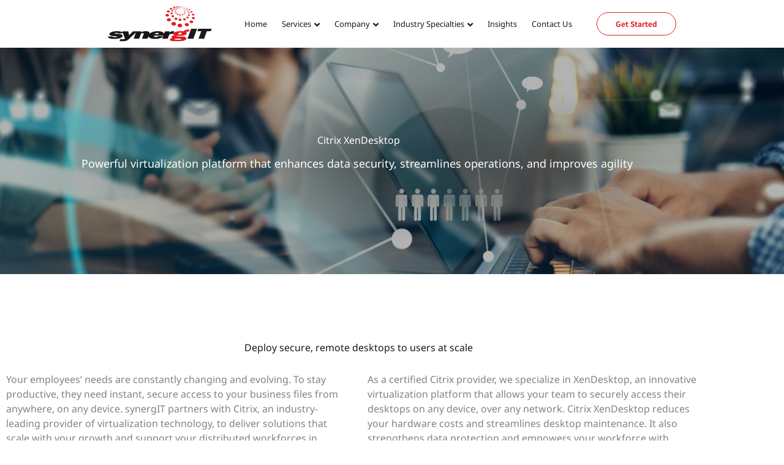

--- FILE ---
content_type: text/html; charset=UTF-8
request_url: https://www.synergit.com/vdi/citrix-xendesktop/
body_size: 36888
content:
<!DOCTYPE html>
<html lang="en-US">
<head>
<meta charset="UTF-8">
<meta name="viewport" content="width=device-width, initial-scale=1">
	<link rel="profile" href="https://gmpg.org/xfn/11"> 
	<script>
var theplus_ajax_url = "https://www.synergit.com/wp-admin/admin-ajax.php";
		var theplus_ajax_post_url = "https://www.synergit.com/wp-admin/admin-post.php";
		var theplus_nonce = "4593793118";
</script>
<meta name='robots' content='index, follow, max-image-preview:large, max-snippet:-1, max-video-preview:-1' />

	<!-- This site is optimized with the Yoast SEO plugin v26.7 - https://yoast.com/wordpress/plugins/seo/ -->
	<title>Citrix XenDesktop - synergIT</title>
<link data-rocket-prefetch href="https://js.hs-banner.com" rel="dns-prefetch">
<link data-rocket-prefetch href="https://js.hscollectedforms.net" rel="dns-prefetch">
<link data-rocket-prefetch href="https://js.hs-analytics.net" rel="dns-prefetch">
<link data-rocket-prefetch href="https://www.gstatic.com" rel="dns-prefetch">
<link data-rocket-prefetch href="https://www.googletagmanager.com" rel="dns-prefetch">
<link data-rocket-prefetch href="https://fonts.googleapis.com" rel="dns-prefetch">
<link data-rocket-prefetch href="https://www.google.com" rel="dns-prefetch">
<link data-rocket-prefetch href="https://kit.fontawesome.com" rel="dns-prefetch">
<link data-rocket-preload as="style" href="https://fonts.googleapis.com/css?family=Noto%20Sans%3A400%2C%7CNoto%20Sans%20JP%3A700%2C&#038;display=swap" rel="preload">
<link href="https://fonts.googleapis.com/css?family=Noto%20Sans%3A400%2C%7CNoto%20Sans%20JP%3A700%2C&#038;display=swap" media="print" onload="this.media=&#039;all&#039;" rel="stylesheet">
<noscript data-wpr-hosted-gf-parameters=""><link rel="stylesheet" href="https://fonts.googleapis.com/css?family=Noto%20Sans%3A400%2C%7CNoto%20Sans%20JP%3A700%2C&#038;display=swap"></noscript>
<style id="rocket-critical-css">a,body,div,em,h1,h2,html,li,p,span,strong,ul{border:0;font-size:100%;font-style:inherit;font-weight:inherit;margin:0;outline:0;padding:0;vertical-align:baseline}html{-webkit-text-size-adjust:100%;-ms-text-size-adjust:100%}body{margin:0}article,header,main,nav,section{display:block}a{background-color:transparent}a,a:visited{text-decoration:none}strong{font-weight:700}img{border:0}.ast-container{margin-left:auto;margin-right:auto;padding-left:20px;padding-right:20px}.ast-container::after{content:"";display:table;clear:both}@media (min-width:544px){.ast-container{max-width:100%}}@media (min-width:768px){.ast-container{max-width:100%}}@media (min-width:992px){.ast-container{max-width:100%}}@media (min-width:1200px){.ast-container{max-width:100%}}h1,h2{clear:both}.entry-content h1,h1{color:#808285;font-size:2em;line-height:1.2}.entry-content h2,h2{color:#808285;font-size:1.7em;line-height:1.3}html{box-sizing:border-box}*,:after,:before{box-sizing:inherit}body{color:#808285;background:#fff;font-style:normal}ul{margin:0 0 1.5em 3em}ul{list-style:disc}li>ul{margin-bottom:0;margin-left:1.5em}strong{font-weight:700}em,i{font-style:italic}img{height:auto;max-width:100%}ul{margin:0 0 1.5em 3em}ul{list-style:disc}li>ul{margin-bottom:0;margin-left:1.5em}a{color:#4169e1}.screen-reader-text{border:0;clip:rect(1px,1px,1px,1px);-webkit-clip-path:inset(50%);clip-path:inset(50%);height:1px;margin:-1px;overflow:hidden;padding:0;position:absolute;width:1px;word-wrap:normal!important}#primary:after,#primary:before,.ast-container:after,.ast-container:before,.clear:after,.clear:before,.site-content:after,.site-content:before,.site-main:after,.site-main:before{content:"";display:table}#primary:after,.ast-container:after,.clear:after,.site-content:after,.site-main:after{clear:both}body{-webkit-font-smoothing:antialiased;-moz-osx-font-smoothing:grayscale}body:not(.logged-in){position:relative}#page{position:relative}a{text-decoration:none}img{vertical-align:middle}.entry-content h1,.entry-content h2{margin-bottom:20px}p{margin-bottom:1.75em}.site .skip-link{background-color:#f1f1f1;box-shadow:0 0 1px 1px rgba(0,0,0,.2);color:#21759b;display:block;font-family:Montserrat,"Helvetica Neue",sans-serif;font-size:14px;font-weight:700;left:-9999em;outline:0;padding:15px 23px 14px;text-decoration:none;text-transform:none;top:-9999em}body{line-height:1.85714285714286}body{background-color:#fff}#page{display:block}#primary{display:block;position:relative;float:left;width:100%}#primary{margin:4em 0}.ast-page-builder-template .site-content>.ast-container{max-width:100%;padding:0}.ast-page-builder-template .site-content #primary{padding:0;margin:0}.ast-page-builder-template .entry-header{margin-top:4em;margin-left:auto;margin-right:auto;padding-left:20px;padding-right:20px}.ast-page-builder-template .entry-header.ast-header-without-markup{margin-top:0;margin-bottom:0}.entry-content>:last-child{margin-bottom:0}body{overflow-x:hidden}.page .entry-header{margin-bottom:1.5em}.ast-single-post .entry-header.ast-header-without-markup{margin-bottom:0}.entry-header{margin-bottom:1em;word-wrap:break-word}.entry-content{word-wrap:break-word}.entry-content p{margin-bottom:1.6em}html{font-size:100%}a{color:#e01c22}body{font-family:'Noto Sans',sans-serif;font-weight:400;font-size:16px;font-size:1rem;line-height:1.5}h1,.entry-content h1,h2,.entry-content h2{font-family:'Noto Sans JP',sans-serif;font-weight:700}h1,.entry-content h1{font-size:44px;font-size:2.75rem;font-family:'Noto Sans JP',sans-serif;line-height:1.3}h2,.entry-content h2{font-size:36px;font-size:2.25rem;font-family:'Noto Sans JP',sans-serif;line-height:1.3}body,h1,.entry-content h1,h2,.entry-content h2{color:#90939a}@media (max-width:921px){#primary{padding:1.5em 0;margin:0}}.elementor-button-wrapper .elementor-button{border-style:solid;border-top-width:0;border-right-width:0;border-left-width:0;border-bottom-width:0}body .elementor-button.elementor-size-sm,body .elementor-button{border-radius:2px;padding-top:10px;padding-right:40px;padding-bottom:10px;padding-left:40px}.elementor-button-wrapper .elementor-button{border-color:#0274be;background-color:#0274be}.elementor-button-wrapper .elementor-button,.elementor-button-wrapper .elementor-button:visited{color:#ffffff}.elementor-button-wrapper .elementor-button{font-family:inherit;font-weight:inherit;line-height:1}.elementor-widget-heading h1.elementor-heading-title{line-height:1.3}@media (min-width:921px){.ast-container{max-width:100%}}@media (min-width:544px){.ast-container{max-width:100%}}@media (max-width:921px){h1,.entry-content h1{font-size:40px}h2,.entry-content h2{font-size:32px}}@media (max-width:544px){h1,.entry-content h1{font-size:36px}h2,.entry-content h2{font-size:32px}}@media (max-width:921px){html{font-size:91.2%}}@media (max-width:544px){html{font-size:91.2%}}@media (min-width:922px){.ast-container{max-width:1210px}}@font-face{font-family:"Astra";src:url(https://www.synergit.com/wp-content/themes/astra/assets/fonts/astra.woff) format("woff"),url(https://www.synergit.com/wp-content/themes/astra/assets/fonts/astra.ttf) format("truetype"),url(https://www.synergit.com/wp-content/themes/astra/assets/fonts/astra.svg#astra) format("svg");font-weight:normal;font-style:normal;font-display:fallback}h1,.entry-content h1,h2,.entry-content h2{color:#1c1a1b}.text-left{text-align:left}@-ms-viewport{width:device-width}html{box-sizing:border-box;-ms-overflow-style:scrollbar}*,*::before,*::after{box-sizing:inherit}.blog-list.blog-style-2 .blog-featured-image img{display:block;width:100%;opacity:1}.blog-list.hover-image-style-1 .blog-featured-image img{display:block;width:100%}.plus-navigation-wrap .navbar-nav{padding:0;margin:0}.plus-navigation-wrap .navbar-nav{display:block}.plus-navigation-wrap{position:relative;display:block;width:100%;margin:0 auto}#theplus-navigation-normal-menu{padding:0;margin:0}.plus-navigation-menu{display:-webkit-box;display:-moz-box;display:-ms-flexbox;display:-webkit-flex;display:flex;position:relative;-webkit-align-items:center;align-items:center}.plus-navigation-wrap.text-left .plus-navigation-menu{justify-content:flex-start}.plus-navigation-menu .nav>li{position:relative;display:inline-block;padding:5px;height:100%;vertical-align:middle;-webkit-align-items:center;align-items:center}.plus-navigation-menu .nav>li>a{position:relative;display:block}.plus-navigation-menu .nav>li ul.dropdown-menu{position:absolute;display:none;list-style:none;background:#fff;border:0;-moz-box-shadow:initial;-webkit-box-shadow:initial;box-shadow:initial;-moz-border-radius:1px;-webkit-border-radius:1px;border-radius:1px;box-shadow:0 1px 10px -2px rgba(0,0,0,.1);top:100%;z-index:1000;min-width:160px;padding:5px 0;margin:0 0 0;font-size:14px;text-align:left}.plus-navigation-menu .nav>li>.dropdown-menu li{position:relative;min-height:auto;text-transform:capitalize}.plus-navigation-wrap .plus-navigation-inner.main-menu-indicator-style-1 .plus-navigation-menu .navbar-nav>li.dropdown>a:after,.plus-navigation-wrap .plus-navigation-inner.main-menu-indicator-style-1 .plus-mobile-menu .navbar-nav li.dropdown>a:after,.plus-navigation-wrap .plus-mobile-menu .navbar-nav li.dropdown ul.dropdown-menu>li.dropdown-submenu>a:after,.plus-navigation-wrap .plus-mobile-menu .navbar-nav li.dropdown>a:after{content:"\f107";position:relative;display:inline-block;font:normal normal normal 14px/1 'Font Awesome 5 Free';font-weight:600;font-size:inherit;text-rendering:auto;-webkit-font-smoothing:antialiased;-moz-osx-font-smoothing:grayscale;vertical-align:middle;padding-left:5px}.plus-navigation-wrap .navbar-nav .dropdown-menu>li>a{position:relative;display:block;padding:3px 20px;clear:both;font-weight:400;line-height:1.42857143;color:#333;white-space:nowrap}@media (min-width:992px){.plus-navigation-wrap .plus-mobile-menu-content.collapse{display:none!important}}.plus-navigation-wrap .plus-mobile-menu-content.collapse{display:none}.plus-navigation-wrap .plus-mobile-menu-content{position:absolute;height:auto;background:#dedede;left:0;right:0;padding:0;border:0;z-index:1}.plus-mobile-nav-toggle.mobile-toggle{display:none;float:none}.plus-mobile-menu-content .plus-mobile-menu{position:relative;display:block;text-align:left;padding:0;width:100%}.plus-mobile-menu .navbar-nav li a{padding:10px 10px!important;border-bottom:1px solid #aaa}.plus-mobile-menu-content .plus-mobile-menu .dropdown-menu{border-radius:0;border:0;display:none}.plus-navigation-wrap .plus-navigation-inner.main-menu-indicator-style-1 .plus-mobile-menu .navbar-nav li.dropdown>a:after,.plus-navigation-wrap .plus-mobile-menu .navbar-nav li.dropdown ul.dropdown-menu>li>a:after,.plus-navigation-wrap .plus-mobile-menu .navbar-nav li.dropdown ul.dropdown-menu>li.dropdown-submenu>a:after,.plus-navigation-wrap .plus-mobile-menu .navbar-nav li.dropdown>a:after{right:10px;position:absolute;top:50%;transform:translateY(-50%);color:#313131}.plus-mobile-menu .navbar-nav .dropdown-menu>li>a{position:relative;font-size:15px;line-height:20px;color:#313131}.mobile-plus-toggle-menu{position:relative;margin:0em;width:2.25em;height:2.25em}.plus-mobile-menu-content .nav,.plus-mobile-menu-content .nav .dropdown-menu{margin:0;padding-left:0;margin-bottom:0;list-style:none}.plus-mobile-menu-content .nav>li{position:relative;display:block}.plus-mobile-menu-content .nav>li>a{position:relative;display:block;padding:10px 5px 10px 5px;line-height:20px}@media (max-width:991px){.plus-mobile-menu-content .navbar-nav{float:none!important}}.mobile-plus-toggle-menu.toggle-style-3{width:24px;height:24px;display:flex;align-items:center}.mobile-plus-toggle-menu.toggle-style-3 .mobile-plus-toggle-menu-st3,.mobile-plus-toggle-menu.toggle-style-3 .mobile-plus-toggle-menu-st3::before,.mobile-plus-toggle-menu.toggle-style-3 .mobile-plus-toggle-menu-st3::after{background:#000;content:'';display:block;height:2px;position:absolute;width:24px}.mobile-plus-toggle-menu.plus-collapsed.toggle-style-3 .mobile-plus-toggle-menu-st3::before{top:-6px}.mobile-plus-toggle-menu.plus-collapsed.toggle-style-3 .mobile-plus-toggle-menu-st3::after{top:6px}.theplus-tabs-wrapper{position:relative;display:block;width:100%}.theplus-tabs-wrapper ul.plus-tabs-nav{position:relative;width:auto;display:inline-block;padding:0;list-style:none;margin:0}.elementor-widget-tp-tabs-tours.elementor-tabs-view-vertical .elementor-tabs-wrapper{width:25%;-webkit-flex-shrink:0;-ms-flex-negative:0;flex-shrink:0}.elementor-tabs-view-vertical .theplus-tabs-wrapper .theplus-tabs-nav-wrapper.align-top{display:-webkit-box;display:-webkit-flex;display:-ms-flexbox;display:flex;align-items:center;align-self:flex-start;justify-content:center;flex-direction:column}.elementor-widget-tp-tabs-tours .plus-tab-header{position:relative;color:#313131;font-size:15px;line-height:20px;border:0 solid transparent}.elementor-widget-tp-tabs-tours .elementor-tabs{text-align:left}.elementor-widget-tp-tabs-tours .elementor-tab-title{outline:none}.elementor-widget-tp-tabs-tours .elementor-tab-desktop-title{position:relative;padding:20px 25px;line-height:1;vertical-align:middle;width:100%}.elementor-widget-tp-tabs-tours .elementor-tab-mobile-title{padding:10px}.theplus-tabs-wrapper .theplus-tabs-content-wrapper{padding:10px}.theplus-tabs-content-wrapper .plus-tab-content p{margin-bottom:0}.theplus-tabs-content-wrapper .plus-tab-content{display:none;opacity:0}.theplus-tabs-content-wrapper .plus-tab-content{position:relative;width:100%;color:#888;font-size:15px;line-height:22px}.theplus-tabs-wrapper.elementor-tabs .elementor-tabs-wrapper{display:block}.theplus-tabs-wrapper .elementor-tab-mobile-title{display:none}.theplus-tabs-wrapper.elementor-tabs .elementor-tab-content,.theplus-tabs-wrapper.elementor-tabs .elementor-tab-title,.theplus-tabs-wrapper.elementor-tabs .elementor-tabs-content-wrapper{border:0}.elementor-widget-tp-tabs-tours.elementor-tabs-view-vertical .elementor-tabs{display:-webkit-box;display:-webkit-flex;display:-ms-flexbox;display:flex}.elementor-widget-tp-tabs-tours.elementor-tabs-view-vertical .elementor-tabs-content-wrapper{-webkit-box-flex:1;-webkit-flex-grow:1;-ms-flex-positive:1;flex-grow:1}@media (max-width:767px){.theplus-tabs-wrapper.elementor-tabs .elementor-tab-content{padding:0}}@media all and (max-width:768px){#content:before{content:""}}.ast-custom-header{position:relative;z-index:99}#ast-scroll-top{display:none;position:fixed;text-align:center;z-index:99;width:2.1em;height:2.1em;line-height:2.1;color:#fff;border-radius:2px;content:""}@media (min-width:769px){#ast-scroll-top{content:"769"}}.ast-scroll-to-top-right{right:30px;bottom:30px}.ast-scroll-top-icon{transform:rotate(180deg)}.ast-scroll-top-icon::before{content:"\e900";font-family:Astra;text-decoration:inherit}#content:before{content:"921";position:absolute;overflow:hidden;opacity:0;visibility:hidden}@media (min-width:922px){.ast-container{max-width:1210px}}@media (min-width:993px){.ast-container{max-width:1210px}}#ast-scroll-top{color:#ffffff;background-color:#e01c22;font-size:15px;font-size:0.9375rem}h1,.entry-content h1{font-family:'Noto Sans JP',sans-serif;text-transform:inherit}h2,.entry-content h2{font-family:'Noto Sans JP',sans-serif;text-transform:inherit}@font-face{font-family:eicons;src:url(https://www.synergit.com/wp-content/plugins/elementor/assets/lib/eicons/fonts/eicons.eot?5.7.0);src:url(https://www.synergit.com/wp-content/plugins/elementor/assets/lib/eicons/fonts/eicons.eot?5.7.0#iefix) format("embedded-opentype"),url(https://www.synergit.com/wp-content/plugins/elementor/assets/lib/eicons/fonts/eicons.woff2?5.7.0) format("woff2"),url(https://www.synergit.com/wp-content/plugins/elementor/assets/lib/eicons/fonts/eicons.woff?5.7.0) format("woff"),url(https://www.synergit.com/wp-content/plugins/elementor/assets/lib/eicons/fonts/eicons.ttf?5.7.0) format("truetype"),url(https://www.synergit.com/wp-content/plugins/elementor/assets/lib/eicons/fonts/eicons.svg?5.7.0#eicon) format("svg");font-weight:400;font-style:normal}[class^=eicon]{display:inline-block;font-family:eicons;font-size:inherit;font-weight:400;font-style:normal;font-variant:normal;line-height:1;text-rendering:auto;-webkit-font-smoothing:antialiased;-moz-osx-font-smoothing:grayscale}.eicon-menu-bar:before{content:'\e816'}.elementor-screen-only,.screen-reader-text{position:absolute;top:-10000em;width:1px;height:1px;margin:-1px;padding:0;overflow:hidden;clip:rect(0,0,0,0);border:0}.elementor-clearfix:after{content:"";display:block;clear:both;width:0;height:0}.elementor{-webkit-hyphens:manual;-ms-hyphens:manual;hyphens:manual}.elementor *,.elementor :after,.elementor :before{-webkit-box-sizing:border-box;box-sizing:border-box}.elementor a{-webkit-box-shadow:none;box-shadow:none;text-decoration:none}.elementor img{height:auto;max-width:100%;border:none;-webkit-border-radius:0;border-radius:0;-webkit-box-shadow:none;box-shadow:none}.elementor-widget-wrap .elementor-element.elementor-widget__width-initial{max-width:100%}.elementor-section{position:relative}.elementor-section .elementor-container{display:-webkit-box;display:-ms-flexbox;display:flex;margin-right:auto;margin-left:auto;position:relative}.elementor-section.elementor-section-boxed>.elementor-container{max-width:1140px}.elementor-section.elementor-section-stretched{position:relative;width:100%}.elementor-row{width:100%;display:-webkit-box;display:-ms-flexbox;display:flex}@media (max-width:1024px){.elementor-row{-ms-flex-wrap:wrap;flex-wrap:wrap}}.elementor-column-wrap{width:100%;position:relative;display:-webkit-box;display:-ms-flexbox;display:flex}.elementor-widget-wrap{position:relative;width:100%;-ms-flex-wrap:wrap;flex-wrap:wrap;-ms-flex-line-pack:start;align-content:flex-start}.elementor:not(.elementor-bc-flex-widget) .elementor-widget-wrap{display:-webkit-box;display:-ms-flexbox;display:flex}.elementor-widget-wrap>.elementor-element{width:100%}.elementor-widget{position:relative}.elementor-widget:not(:last-child){margin-bottom:20px}.elementor-widget:not(:last-child).elementor-widget__width-initial{margin-bottom:0}.elementor-column{position:relative;min-height:1px;display:-webkit-box;display:-ms-flexbox;display:flex}.elementor-column-gap-default>.elementor-row>.elementor-column>.elementor-element-populated{padding:10px}@media (min-width:768px){.elementor-column.elementor-col-20{width:20%}.elementor-column.elementor-col-25{width:25%}.elementor-column.elementor-col-33{width:33.333%}.elementor-column.elementor-col-50{width:50%}.elementor-column.elementor-col-100{width:100%}}@media (max-width:767px){.elementor-column{width:100%}}.elementor-tab-title a{color:inherit}.elementor-button{display:inline-block;line-height:1;background-color:#818a91;font-size:15px;padding:12px 24px;-webkit-border-radius:3px;border-radius:3px;color:#fff;fill:#fff;text-align:center}.elementor-button:visited{color:#fff}.elementor-button-content-wrapper{display:-webkit-box;display:-ms-flexbox;display:flex;-webkit-box-pack:center;-ms-flex-pack:center;justify-content:center}.elementor-button-text{-webkit-box-flex:1;-ms-flex-positive:1;flex-grow:1;-webkit-box-ordinal-group:11;-ms-flex-order:10;order:10;display:inline-block}.elementor-button span{text-decoration:inherit}.elementor-heading-title{padding:0;margin:0;line-height:1}.elementor-widget-image{text-align:center}.elementor-widget-image .elementor-image>a{display:inline-block}.elementor-widget-image .elementor-image img{vertical-align:middle;display:inline-block}@media (max-width:767px){.elementor-tabs .elementor-tab-content,.elementor-tabs .elementor-tab-title{border-style:solid solid none}.elementor-tabs .elementor-tabs-wrapper{display:none}.elementor-tabs .elementor-tabs-content-wrapper{border-bottom-style:solid}.elementor-tabs .elementor-tab-content{padding:10px}}@media (min-width:768px){.elementor-tabs .elementor-tab-mobile-title{display:none}}@media (max-width:767px){.elementor .elementor-hidden-phone{display:none}}@media (min-width:768px) and (max-width:1024px){.elementor .elementor-hidden-tablet{display:none}}@media (min-width:1025px){.elementor .elementor-hidden-desktop{display:none}}.elementor-item:after,.elementor-item:before{display:block;position:absolute}.elementor-item:not(:hover):not(:focus):not(.elementor-item-active):not(.highlighted):after,.elementor-item:not(:hover):not(:focus):not(.elementor-item-active):not(.highlighted):before{opacity:0}.elementor-nav-menu--main .elementor-nav-menu a{padding:13px 20px}.elementor-nav-menu__align-left .elementor-nav-menu{margin-right:auto}.elementor-nav-menu__align-left .elementor-nav-menu{-webkit-box-pack:start;-ms-flex-pack:start;justify-content:flex-start}.elementor-nav-menu__align-center .elementor-nav-menu{margin-left:auto;margin-right:auto}.elementor-nav-menu__align-center .elementor-nav-menu,.elementor-nav-menu__align-center .elementor-nav-menu--layout-vertical>ul>li>a{-webkit-box-pack:center;-ms-flex-pack:center;justify-content:center}.elementor-widget-nav-menu:not(.elementor-nav-menu--toggle) .elementor-menu-toggle{display:none}.elementor-widget-nav-menu .elementor-widget-container{display:-webkit-box;display:-ms-flexbox;display:flex;-webkit-box-orient:vertical;-webkit-box-direction:normal;-ms-flex-direction:column;flex-direction:column}.elementor-nav-menu{position:relative;z-index:2}.elementor-nav-menu:after{content:"\00a0";display:block;height:0;font:0/0 serif;clear:both;visibility:hidden;overflow:hidden}.elementor-nav-menu,.elementor-nav-menu li{display:block;list-style:none;margin:0;padding:0;line-height:normal}.elementor-nav-menu a,.elementor-nav-menu li{position:relative}.elementor-nav-menu li{border-width:0}.elementor-nav-menu a{display:-webkit-box;display:-ms-flexbox;display:flex;-webkit-box-align:center;-ms-flex-align:center;align-items:center}.elementor-nav-menu a{padding:10px 20px;line-height:20px}.elementor-menu-toggle{display:-webkit-box;display:-ms-flexbox;display:flex;-webkit-box-align:center;-ms-flex-align:center;align-items:center;-webkit-box-pack:center;-ms-flex-pack:center;justify-content:center;font-size:22px;padding:.25em;border:0 solid;border-radius:3px;background-color:rgba(0,0,0,.05);color:#494c4f}.elementor-nav-menu--dropdown{background-color:#fff;font-size:13px}.elementor-nav-menu--dropdown-none .elementor-menu-toggle,.elementor-nav-menu--dropdown-none .elementor-nav-menu--dropdown{display:none}.elementor-nav-menu--dropdown.elementor-nav-menu__container{margin-top:10px;-webkit-transform-origin:top;-ms-transform-origin:top;transform-origin:top;overflow:auto}.elementor-nav-menu--dropdown a{color:#494c4f;-webkit-box-pack:justify;-ms-flex-pack:justify;justify-content:space-between}@font-face{font-family:"Font Awesome 5 Free";font-style:normal;font-weight:400;font-display:auto;src:url(https://www.synergit.com/wp-content/plugins/elementor/assets/lib/font-awesome/webfonts/fa-regular-400.eot);src:url(https://www.synergit.com/wp-content/plugins/elementor/assets/lib/font-awesome/webfonts/fa-regular-400.eot?#iefix) format("embedded-opentype"),url(https://www.synergit.com/wp-content/plugins/elementor/assets/lib/font-awesome/webfonts/fa-regular-400.woff2) format("woff2"),url(https://www.synergit.com/wp-content/plugins/elementor/assets/lib/font-awesome/webfonts/fa-regular-400.woff) format("woff"),url(https://www.synergit.com/wp-content/plugins/elementor/assets/lib/font-awesome/webfonts/fa-regular-400.ttf) format("truetype"),url(https://www.synergit.com/wp-content/plugins/elementor/assets/lib/font-awesome/webfonts/fa-regular-400.svg#fontawesome) format("svg")}@font-face{font-family:"Font Awesome 5 Free";font-style:normal;font-weight:900;font-display:auto;src:url(https://www.synergit.com/wp-content/plugins/elementor/assets/lib/font-awesome/webfonts/fa-solid-900.eot);src:url(https://www.synergit.com/wp-content/plugins/elementor/assets/lib/font-awesome/webfonts/fa-solid-900.eot?#iefix) format("embedded-opentype"),url(https://www.synergit.com/wp-content/plugins/elementor/assets/lib/font-awesome/webfonts/fa-solid-900.woff2) format("woff2"),url(https://www.synergit.com/wp-content/plugins/elementor/assets/lib/font-awesome/webfonts/fa-solid-900.woff) format("woff"),url(https://www.synergit.com/wp-content/plugins/elementor/assets/lib/font-awesome/webfonts/fa-solid-900.ttf) format("truetype"),url(https://www.synergit.com/wp-content/plugins/elementor/assets/lib/font-awesome/webfonts/fa-solid-900.svg#fontawesome) format("svg")}</style><link rel="preload" data-rocket-preload as="image" href="https://www.synergit.com/wp-content/uploads/2020/11/masthead-microsoft-teams.jpg" fetchpriority="high">
	<link rel="canonical" href="https://www.synergit.com/vdi/citrix-xendesktop/" />
	<meta property="og:locale" content="en_US" />
	<meta property="og:type" content="article" />
	<meta property="og:title" content="Citrix XenDesktop - synergIT" />
	<meta property="og:description" content="Citrix XenDesktop Powerful virtualization platform that enhances data security, streamlines operations, and improves agility  Deploy secure, remote desktops to users at scale Your employees’ needs are constantly changing and evolving. To stay productive, they need instant, secure access to your business files from anywhere, on any device. synergIT partners with Citrix, an industry-leading provider of [&hellip;]" />
	<meta property="og:url" content="https://www.synergit.com/vdi/citrix-xendesktop/" />
	<meta property="og:site_name" content="synergIT" />
	<meta property="article:modified_time" content="2020-11-19T10:33:40+00:00" />
	<meta property="og:image" content="https://www.synergit.com/wp-content/uploads/2020/10/sg04-bg-top.svg" />
	<meta name="twitter:card" content="summary_large_image" />
	<meta name="twitter:label1" content="Est. reading time" />
	<meta name="twitter:data1" content="1 minute" />
	<script type="application/ld+json" class="yoast-schema-graph">{"@context":"https://schema.org","@graph":[{"@type":"WebPage","@id":"https://www.synergit.com/vdi/citrix-xendesktop/","url":"https://www.synergit.com/vdi/citrix-xendesktop/","name":"Citrix XenDesktop - synergIT","isPartOf":{"@id":"https://www.synergit.com/#website"},"primaryImageOfPage":{"@id":"https://www.synergit.com/vdi/citrix-xendesktop/#primaryimage"},"image":{"@id":"https://www.synergit.com/vdi/citrix-xendesktop/#primaryimage"},"thumbnailUrl":"https://www.synergit.com/wp-content/uploads/2020/10/sg04-bg-top.svg","datePublished":"2020-11-09T07:26:17+00:00","dateModified":"2020-11-19T10:33:40+00:00","breadcrumb":{"@id":"https://www.synergit.com/vdi/citrix-xendesktop/#breadcrumb"},"inLanguage":"en-US","potentialAction":[{"@type":"ReadAction","target":["https://www.synergit.com/vdi/citrix-xendesktop/"]}]},{"@type":"ImageObject","inLanguage":"en-US","@id":"https://www.synergit.com/vdi/citrix-xendesktop/#primaryimage","url":"https://www.synergit.com/wp-content/uploads/2020/10/sg04-bg-top.svg","contentUrl":"https://www.synergit.com/wp-content/uploads/2020/10/sg04-bg-top.svg","width":1800,"height":129},{"@type":"BreadcrumbList","@id":"https://www.synergit.com/vdi/citrix-xendesktop/#breadcrumb","itemListElement":[{"@type":"ListItem","position":1,"name":"Home","item":"https://www.synergit.com/"},{"@type":"ListItem","position":2,"name":"Virtual Desktop Infrastructure (VDI)","item":"https://www.synergit.com/vdi/"},{"@type":"ListItem","position":3,"name":"Citrix XenDesktop"}]},{"@type":"WebSite","@id":"https://www.synergit.com/#website","url":"https://www.synergit.com/","name":"synergIT","description":"","publisher":{"@id":"https://www.synergit.com/#organization"},"potentialAction":[{"@type":"SearchAction","target":{"@type":"EntryPoint","urlTemplate":"https://www.synergit.com/?s={search_term_string}"},"query-input":{"@type":"PropertyValueSpecification","valueRequired":true,"valueName":"search_term_string"}}],"inLanguage":"en-US"},{"@type":"Organization","@id":"https://www.synergit.com/#organization","name":"synergIT","url":"https://www.synergit.com/","logo":{"@type":"ImageObject","inLanguage":"en-US","@id":"https://www.synergit.com/#/schema/logo/image/","url":"https://www.synergit.com/wp-content/uploads/2020/10/Logo-black.svg","contentUrl":"https://www.synergit.com/wp-content/uploads/2020/10/Logo-black.svg","width":194,"height":66,"caption":"synergIT"},"image":{"@id":"https://www.synergit.com/#/schema/logo/image/"}}]}</script>
	<!-- / Yoast SEO plugin. -->


<link rel='dns-prefetch' href='//js.hs-scripts.com' />
<link rel='dns-prefetch' href='//fonts.googleapis.com' />
<link href='https://fonts.gstatic.com' crossorigin rel='preconnect' />
<link rel="alternate" type="application/rss+xml" title="synergIT &raquo; Feed" href="https://www.synergit.com/feed/" />
<link rel="alternate" type="application/rss+xml" title="synergIT &raquo; Comments Feed" href="https://www.synergit.com/comments/feed/" />
<link rel="alternate" title="oEmbed (JSON)" type="application/json+oembed" href="https://www.synergit.com/wp-json/oembed/1.0/embed?url=https%3A%2F%2Fwww.synergit.com%2Fvdi%2Fcitrix-xendesktop%2F" />
<link rel="alternate" title="oEmbed (XML)" type="text/xml+oembed" href="https://www.synergit.com/wp-json/oembed/1.0/embed?url=https%3A%2F%2Fwww.synergit.com%2Fvdi%2Fcitrix-xendesktop%2F&#038;format=xml" />
		<!-- This site uses the Google Analytics by MonsterInsights plugin v9.11.1 - Using Analytics tracking - https://www.monsterinsights.com/ -->
							<script src="//www.googletagmanager.com/gtag/js?id=G-22Z7GJM1KH"  data-cfasync="false" data-wpfc-render="false" async></script>
			<script data-cfasync="false" data-wpfc-render="false">
				var mi_version = '9.11.1';
				var mi_track_user = true;
				var mi_no_track_reason = '';
								var MonsterInsightsDefaultLocations = {"page_location":"https:\/\/www.synergit.com\/vdi\/citrix-xendesktop\/"};
								if ( typeof MonsterInsightsPrivacyGuardFilter === 'function' ) {
					var MonsterInsightsLocations = (typeof MonsterInsightsExcludeQuery === 'object') ? MonsterInsightsPrivacyGuardFilter( MonsterInsightsExcludeQuery ) : MonsterInsightsPrivacyGuardFilter( MonsterInsightsDefaultLocations );
				} else {
					var MonsterInsightsLocations = (typeof MonsterInsightsExcludeQuery === 'object') ? MonsterInsightsExcludeQuery : MonsterInsightsDefaultLocations;
				}

								var disableStrs = [
										'ga-disable-G-22Z7GJM1KH',
									];

				/* Function to detect opted out users */
				function __gtagTrackerIsOptedOut() {
					for (var index = 0; index < disableStrs.length; index++) {
						if (document.cookie.indexOf(disableStrs[index] + '=true') > -1) {
							return true;
						}
					}

					return false;
				}

				/* Disable tracking if the opt-out cookie exists. */
				if (__gtagTrackerIsOptedOut()) {
					for (var index = 0; index < disableStrs.length; index++) {
						window[disableStrs[index]] = true;
					}
				}

				/* Opt-out function */
				function __gtagTrackerOptout() {
					for (var index = 0; index < disableStrs.length; index++) {
						document.cookie = disableStrs[index] + '=true; expires=Thu, 31 Dec 2099 23:59:59 UTC; path=/';
						window[disableStrs[index]] = true;
					}
				}

				if ('undefined' === typeof gaOptout) {
					function gaOptout() {
						__gtagTrackerOptout();
					}
				}
								window.dataLayer = window.dataLayer || [];

				window.MonsterInsightsDualTracker = {
					helpers: {},
					trackers: {},
				};
				if (mi_track_user) {
					function __gtagDataLayer() {
						dataLayer.push(arguments);
					}

					function __gtagTracker(type, name, parameters) {
						if (!parameters) {
							parameters = {};
						}

						if (parameters.send_to) {
							__gtagDataLayer.apply(null, arguments);
							return;
						}

						if (type === 'event') {
														parameters.send_to = monsterinsights_frontend.v4_id;
							var hookName = name;
							if (typeof parameters['event_category'] !== 'undefined') {
								hookName = parameters['event_category'] + ':' + name;
							}

							if (typeof MonsterInsightsDualTracker.trackers[hookName] !== 'undefined') {
								MonsterInsightsDualTracker.trackers[hookName](parameters);
							} else {
								__gtagDataLayer('event', name, parameters);
							}
							
						} else {
							__gtagDataLayer.apply(null, arguments);
						}
					}

					__gtagTracker('js', new Date());
					__gtagTracker('set', {
						'developer_id.dZGIzZG': true,
											});
					if ( MonsterInsightsLocations.page_location ) {
						__gtagTracker('set', MonsterInsightsLocations);
					}
										__gtagTracker('config', 'G-22Z7GJM1KH', {"forceSSL":"true","link_attribution":"true"} );
										window.gtag = __gtagTracker;										(function () {
						/* https://developers.google.com/analytics/devguides/collection/analyticsjs/ */
						/* ga and __gaTracker compatibility shim. */
						var noopfn = function () {
							return null;
						};
						var newtracker = function () {
							return new Tracker();
						};
						var Tracker = function () {
							return null;
						};
						var p = Tracker.prototype;
						p.get = noopfn;
						p.set = noopfn;
						p.send = function () {
							var args = Array.prototype.slice.call(arguments);
							args.unshift('send');
							__gaTracker.apply(null, args);
						};
						var __gaTracker = function () {
							var len = arguments.length;
							if (len === 0) {
								return;
							}
							var f = arguments[len - 1];
							if (typeof f !== 'object' || f === null || typeof f.hitCallback !== 'function') {
								if ('send' === arguments[0]) {
									var hitConverted, hitObject = false, action;
									if ('event' === arguments[1]) {
										if ('undefined' !== typeof arguments[3]) {
											hitObject = {
												'eventAction': arguments[3],
												'eventCategory': arguments[2],
												'eventLabel': arguments[4],
												'value': arguments[5] ? arguments[5] : 1,
											}
										}
									}
									if ('pageview' === arguments[1]) {
										if ('undefined' !== typeof arguments[2]) {
											hitObject = {
												'eventAction': 'page_view',
												'page_path': arguments[2],
											}
										}
									}
									if (typeof arguments[2] === 'object') {
										hitObject = arguments[2];
									}
									if (typeof arguments[5] === 'object') {
										Object.assign(hitObject, arguments[5]);
									}
									if ('undefined' !== typeof arguments[1].hitType) {
										hitObject = arguments[1];
										if ('pageview' === hitObject.hitType) {
											hitObject.eventAction = 'page_view';
										}
									}
									if (hitObject) {
										action = 'timing' === arguments[1].hitType ? 'timing_complete' : hitObject.eventAction;
										hitConverted = mapArgs(hitObject);
										__gtagTracker('event', action, hitConverted);
									}
								}
								return;
							}

							function mapArgs(args) {
								var arg, hit = {};
								var gaMap = {
									'eventCategory': 'event_category',
									'eventAction': 'event_action',
									'eventLabel': 'event_label',
									'eventValue': 'event_value',
									'nonInteraction': 'non_interaction',
									'timingCategory': 'event_category',
									'timingVar': 'name',
									'timingValue': 'value',
									'timingLabel': 'event_label',
									'page': 'page_path',
									'location': 'page_location',
									'title': 'page_title',
									'referrer' : 'page_referrer',
								};
								for (arg in args) {
																		if (!(!args.hasOwnProperty(arg) || !gaMap.hasOwnProperty(arg))) {
										hit[gaMap[arg]] = args[arg];
									} else {
										hit[arg] = args[arg];
									}
								}
								return hit;
							}

							try {
								f.hitCallback();
							} catch (ex) {
							}
						};
						__gaTracker.create = newtracker;
						__gaTracker.getByName = newtracker;
						__gaTracker.getAll = function () {
							return [];
						};
						__gaTracker.remove = noopfn;
						__gaTracker.loaded = true;
						window['__gaTracker'] = __gaTracker;
					})();
									} else {
										console.log("");
					(function () {
						function __gtagTracker() {
							return null;
						}

						window['__gtagTracker'] = __gtagTracker;
						window['gtag'] = __gtagTracker;
					})();
									}
			</script>
							<!-- / Google Analytics by MonsterInsights -->
		<style id='wp-img-auto-sizes-contain-inline-css'>
img:is([sizes=auto i],[sizes^="auto," i]){contain-intrinsic-size:3000px 1500px}
/*# sourceURL=wp-img-auto-sizes-contain-inline-css */
</style>
<link rel='preload'  href='https://www.synergit.com/wp-content/themes/astra/assets/css/minified/style.min.css?ver=4.12.0' data-rocket-async="style" as="style" onload="this.onload=null;this.rel='stylesheet'" onerror="this.removeAttribute('data-rocket-async')"  media='all' />

<link data-minify="1" rel='preload'  href='https://www.synergit.com/wp-content/cache/min/1/wp-content/uploads/astra/astra-theme-dynamic-css-post-698.css?ver=1768474502' data-rocket-async="style" as="style" onload="this.onload=null;this.rel='stylesheet'" onerror="this.removeAttribute('data-rocket-async')"  media='all' />
<style id='wp-emoji-styles-inline-css'>

	img.wp-smiley, img.emoji {
		display: inline !important;
		border: none !important;
		box-shadow: none !important;
		height: 1em !important;
		width: 1em !important;
		margin: 0 0.07em !important;
		vertical-align: -0.1em !important;
		background: none !important;
		padding: 0 !important;
	}
/*# sourceURL=wp-emoji-styles-inline-css */
</style>
<style id='feedzy-rss-feeds-loop-style-inline-css'>
.wp-block-feedzy-rss-feeds-loop{display:grid;gap:24px;grid-template-columns:repeat(1,1fr)}@media(min-width:782px){.wp-block-feedzy-rss-feeds-loop.feedzy-loop-columns-2,.wp-block-feedzy-rss-feeds-loop.feedzy-loop-columns-3,.wp-block-feedzy-rss-feeds-loop.feedzy-loop-columns-4,.wp-block-feedzy-rss-feeds-loop.feedzy-loop-columns-5{grid-template-columns:repeat(2,1fr)}}@media(min-width:960px){.wp-block-feedzy-rss-feeds-loop.feedzy-loop-columns-2{grid-template-columns:repeat(2,1fr)}.wp-block-feedzy-rss-feeds-loop.feedzy-loop-columns-3{grid-template-columns:repeat(3,1fr)}.wp-block-feedzy-rss-feeds-loop.feedzy-loop-columns-4{grid-template-columns:repeat(4,1fr)}.wp-block-feedzy-rss-feeds-loop.feedzy-loop-columns-5{grid-template-columns:repeat(5,1fr)}}.wp-block-feedzy-rss-feeds-loop .wp-block-image.is-style-rounded img{border-radius:9999px}.wp-block-feedzy-rss-feeds-loop .wp-block-image:has(:is(img:not([src]),img[src=""])){display:none}

/*# sourceURL=https://www.synergit.com/wp-content/plugins/feedzy-rss-feeds/build/loop/style-index.css */
</style>
<style id='global-styles-inline-css'>
:root{--wp--preset--aspect-ratio--square: 1;--wp--preset--aspect-ratio--4-3: 4/3;--wp--preset--aspect-ratio--3-4: 3/4;--wp--preset--aspect-ratio--3-2: 3/2;--wp--preset--aspect-ratio--2-3: 2/3;--wp--preset--aspect-ratio--16-9: 16/9;--wp--preset--aspect-ratio--9-16: 9/16;--wp--preset--color--black: #000000;--wp--preset--color--cyan-bluish-gray: #abb8c3;--wp--preset--color--white: #ffffff;--wp--preset--color--pale-pink: #f78da7;--wp--preset--color--vivid-red: #cf2e2e;--wp--preset--color--luminous-vivid-orange: #ff6900;--wp--preset--color--luminous-vivid-amber: #fcb900;--wp--preset--color--light-green-cyan: #7bdcb5;--wp--preset--color--vivid-green-cyan: #00d084;--wp--preset--color--pale-cyan-blue: #8ed1fc;--wp--preset--color--vivid-cyan-blue: #0693e3;--wp--preset--color--vivid-purple: #9b51e0;--wp--preset--color--ast-global-color-0: var(--ast-global-color-0);--wp--preset--color--ast-global-color-1: var(--ast-global-color-1);--wp--preset--color--ast-global-color-2: var(--ast-global-color-2);--wp--preset--color--ast-global-color-3: var(--ast-global-color-3);--wp--preset--color--ast-global-color-4: var(--ast-global-color-4);--wp--preset--color--ast-global-color-5: var(--ast-global-color-5);--wp--preset--color--ast-global-color-6: var(--ast-global-color-6);--wp--preset--color--ast-global-color-7: var(--ast-global-color-7);--wp--preset--color--ast-global-color-8: var(--ast-global-color-8);--wp--preset--gradient--vivid-cyan-blue-to-vivid-purple: linear-gradient(135deg,rgb(6,147,227) 0%,rgb(155,81,224) 100%);--wp--preset--gradient--light-green-cyan-to-vivid-green-cyan: linear-gradient(135deg,rgb(122,220,180) 0%,rgb(0,208,130) 100%);--wp--preset--gradient--luminous-vivid-amber-to-luminous-vivid-orange: linear-gradient(135deg,rgb(252,185,0) 0%,rgb(255,105,0) 100%);--wp--preset--gradient--luminous-vivid-orange-to-vivid-red: linear-gradient(135deg,rgb(255,105,0) 0%,rgb(207,46,46) 100%);--wp--preset--gradient--very-light-gray-to-cyan-bluish-gray: linear-gradient(135deg,rgb(238,238,238) 0%,rgb(169,184,195) 100%);--wp--preset--gradient--cool-to-warm-spectrum: linear-gradient(135deg,rgb(74,234,220) 0%,rgb(151,120,209) 20%,rgb(207,42,186) 40%,rgb(238,44,130) 60%,rgb(251,105,98) 80%,rgb(254,248,76) 100%);--wp--preset--gradient--blush-light-purple: linear-gradient(135deg,rgb(255,206,236) 0%,rgb(152,150,240) 100%);--wp--preset--gradient--blush-bordeaux: linear-gradient(135deg,rgb(254,205,165) 0%,rgb(254,45,45) 50%,rgb(107,0,62) 100%);--wp--preset--gradient--luminous-dusk: linear-gradient(135deg,rgb(255,203,112) 0%,rgb(199,81,192) 50%,rgb(65,88,208) 100%);--wp--preset--gradient--pale-ocean: linear-gradient(135deg,rgb(255,245,203) 0%,rgb(182,227,212) 50%,rgb(51,167,181) 100%);--wp--preset--gradient--electric-grass: linear-gradient(135deg,rgb(202,248,128) 0%,rgb(113,206,126) 100%);--wp--preset--gradient--midnight: linear-gradient(135deg,rgb(2,3,129) 0%,rgb(40,116,252) 100%);--wp--preset--font-size--small: 13px;--wp--preset--font-size--medium: 20px;--wp--preset--font-size--large: 36px;--wp--preset--font-size--x-large: 42px;--wp--preset--spacing--20: 0.44rem;--wp--preset--spacing--30: 0.67rem;--wp--preset--spacing--40: 1rem;--wp--preset--spacing--50: 1.5rem;--wp--preset--spacing--60: 2.25rem;--wp--preset--spacing--70: 3.38rem;--wp--preset--spacing--80: 5.06rem;--wp--preset--shadow--natural: 6px 6px 9px rgba(0, 0, 0, 0.2);--wp--preset--shadow--deep: 12px 12px 50px rgba(0, 0, 0, 0.4);--wp--preset--shadow--sharp: 6px 6px 0px rgba(0, 0, 0, 0.2);--wp--preset--shadow--outlined: 6px 6px 0px -3px rgb(255, 255, 255), 6px 6px rgb(0, 0, 0);--wp--preset--shadow--crisp: 6px 6px 0px rgb(0, 0, 0);}:root { --wp--style--global--content-size: var(--wp--custom--ast-content-width-size);--wp--style--global--wide-size: var(--wp--custom--ast-wide-width-size); }:where(body) { margin: 0; }.wp-site-blocks > .alignleft { float: left; margin-right: 2em; }.wp-site-blocks > .alignright { float: right; margin-left: 2em; }.wp-site-blocks > .aligncenter { justify-content: center; margin-left: auto; margin-right: auto; }:where(.wp-site-blocks) > * { margin-block-start: 24px; margin-block-end: 0; }:where(.wp-site-blocks) > :first-child { margin-block-start: 0; }:where(.wp-site-blocks) > :last-child { margin-block-end: 0; }:root { --wp--style--block-gap: 24px; }:root :where(.is-layout-flow) > :first-child{margin-block-start: 0;}:root :where(.is-layout-flow) > :last-child{margin-block-end: 0;}:root :where(.is-layout-flow) > *{margin-block-start: 24px;margin-block-end: 0;}:root :where(.is-layout-constrained) > :first-child{margin-block-start: 0;}:root :where(.is-layout-constrained) > :last-child{margin-block-end: 0;}:root :where(.is-layout-constrained) > *{margin-block-start: 24px;margin-block-end: 0;}:root :where(.is-layout-flex){gap: 24px;}:root :where(.is-layout-grid){gap: 24px;}.is-layout-flow > .alignleft{float: left;margin-inline-start: 0;margin-inline-end: 2em;}.is-layout-flow > .alignright{float: right;margin-inline-start: 2em;margin-inline-end: 0;}.is-layout-flow > .aligncenter{margin-left: auto !important;margin-right: auto !important;}.is-layout-constrained > .alignleft{float: left;margin-inline-start: 0;margin-inline-end: 2em;}.is-layout-constrained > .alignright{float: right;margin-inline-start: 2em;margin-inline-end: 0;}.is-layout-constrained > .aligncenter{margin-left: auto !important;margin-right: auto !important;}.is-layout-constrained > :where(:not(.alignleft):not(.alignright):not(.alignfull)){max-width: var(--wp--style--global--content-size);margin-left: auto !important;margin-right: auto !important;}.is-layout-constrained > .alignwide{max-width: var(--wp--style--global--wide-size);}body .is-layout-flex{display: flex;}.is-layout-flex{flex-wrap: wrap;align-items: center;}.is-layout-flex > :is(*, div){margin: 0;}body .is-layout-grid{display: grid;}.is-layout-grid > :is(*, div){margin: 0;}body{padding-top: 0px;padding-right: 0px;padding-bottom: 0px;padding-left: 0px;}a:where(:not(.wp-element-button)){text-decoration: none;}:root :where(.wp-element-button, .wp-block-button__link){background-color: #32373c;border-width: 0;color: #fff;font-family: inherit;font-size: inherit;font-style: inherit;font-weight: inherit;letter-spacing: inherit;line-height: inherit;padding-top: calc(0.667em + 2px);padding-right: calc(1.333em + 2px);padding-bottom: calc(0.667em + 2px);padding-left: calc(1.333em + 2px);text-decoration: none;text-transform: inherit;}.has-black-color{color: var(--wp--preset--color--black) !important;}.has-cyan-bluish-gray-color{color: var(--wp--preset--color--cyan-bluish-gray) !important;}.has-white-color{color: var(--wp--preset--color--white) !important;}.has-pale-pink-color{color: var(--wp--preset--color--pale-pink) !important;}.has-vivid-red-color{color: var(--wp--preset--color--vivid-red) !important;}.has-luminous-vivid-orange-color{color: var(--wp--preset--color--luminous-vivid-orange) !important;}.has-luminous-vivid-amber-color{color: var(--wp--preset--color--luminous-vivid-amber) !important;}.has-light-green-cyan-color{color: var(--wp--preset--color--light-green-cyan) !important;}.has-vivid-green-cyan-color{color: var(--wp--preset--color--vivid-green-cyan) !important;}.has-pale-cyan-blue-color{color: var(--wp--preset--color--pale-cyan-blue) !important;}.has-vivid-cyan-blue-color{color: var(--wp--preset--color--vivid-cyan-blue) !important;}.has-vivid-purple-color{color: var(--wp--preset--color--vivid-purple) !important;}.has-ast-global-color-0-color{color: var(--wp--preset--color--ast-global-color-0) !important;}.has-ast-global-color-1-color{color: var(--wp--preset--color--ast-global-color-1) !important;}.has-ast-global-color-2-color{color: var(--wp--preset--color--ast-global-color-2) !important;}.has-ast-global-color-3-color{color: var(--wp--preset--color--ast-global-color-3) !important;}.has-ast-global-color-4-color{color: var(--wp--preset--color--ast-global-color-4) !important;}.has-ast-global-color-5-color{color: var(--wp--preset--color--ast-global-color-5) !important;}.has-ast-global-color-6-color{color: var(--wp--preset--color--ast-global-color-6) !important;}.has-ast-global-color-7-color{color: var(--wp--preset--color--ast-global-color-7) !important;}.has-ast-global-color-8-color{color: var(--wp--preset--color--ast-global-color-8) !important;}.has-black-background-color{background-color: var(--wp--preset--color--black) !important;}.has-cyan-bluish-gray-background-color{background-color: var(--wp--preset--color--cyan-bluish-gray) !important;}.has-white-background-color{background-color: var(--wp--preset--color--white) !important;}.has-pale-pink-background-color{background-color: var(--wp--preset--color--pale-pink) !important;}.has-vivid-red-background-color{background-color: var(--wp--preset--color--vivid-red) !important;}.has-luminous-vivid-orange-background-color{background-color: var(--wp--preset--color--luminous-vivid-orange) !important;}.has-luminous-vivid-amber-background-color{background-color: var(--wp--preset--color--luminous-vivid-amber) !important;}.has-light-green-cyan-background-color{background-color: var(--wp--preset--color--light-green-cyan) !important;}.has-vivid-green-cyan-background-color{background-color: var(--wp--preset--color--vivid-green-cyan) !important;}.has-pale-cyan-blue-background-color{background-color: var(--wp--preset--color--pale-cyan-blue) !important;}.has-vivid-cyan-blue-background-color{background-color: var(--wp--preset--color--vivid-cyan-blue) !important;}.has-vivid-purple-background-color{background-color: var(--wp--preset--color--vivid-purple) !important;}.has-ast-global-color-0-background-color{background-color: var(--wp--preset--color--ast-global-color-0) !important;}.has-ast-global-color-1-background-color{background-color: var(--wp--preset--color--ast-global-color-1) !important;}.has-ast-global-color-2-background-color{background-color: var(--wp--preset--color--ast-global-color-2) !important;}.has-ast-global-color-3-background-color{background-color: var(--wp--preset--color--ast-global-color-3) !important;}.has-ast-global-color-4-background-color{background-color: var(--wp--preset--color--ast-global-color-4) !important;}.has-ast-global-color-5-background-color{background-color: var(--wp--preset--color--ast-global-color-5) !important;}.has-ast-global-color-6-background-color{background-color: var(--wp--preset--color--ast-global-color-6) !important;}.has-ast-global-color-7-background-color{background-color: var(--wp--preset--color--ast-global-color-7) !important;}.has-ast-global-color-8-background-color{background-color: var(--wp--preset--color--ast-global-color-8) !important;}.has-black-border-color{border-color: var(--wp--preset--color--black) !important;}.has-cyan-bluish-gray-border-color{border-color: var(--wp--preset--color--cyan-bluish-gray) !important;}.has-white-border-color{border-color: var(--wp--preset--color--white) !important;}.has-pale-pink-border-color{border-color: var(--wp--preset--color--pale-pink) !important;}.has-vivid-red-border-color{border-color: var(--wp--preset--color--vivid-red) !important;}.has-luminous-vivid-orange-border-color{border-color: var(--wp--preset--color--luminous-vivid-orange) !important;}.has-luminous-vivid-amber-border-color{border-color: var(--wp--preset--color--luminous-vivid-amber) !important;}.has-light-green-cyan-border-color{border-color: var(--wp--preset--color--light-green-cyan) !important;}.has-vivid-green-cyan-border-color{border-color: var(--wp--preset--color--vivid-green-cyan) !important;}.has-pale-cyan-blue-border-color{border-color: var(--wp--preset--color--pale-cyan-blue) !important;}.has-vivid-cyan-blue-border-color{border-color: var(--wp--preset--color--vivid-cyan-blue) !important;}.has-vivid-purple-border-color{border-color: var(--wp--preset--color--vivid-purple) !important;}.has-ast-global-color-0-border-color{border-color: var(--wp--preset--color--ast-global-color-0) !important;}.has-ast-global-color-1-border-color{border-color: var(--wp--preset--color--ast-global-color-1) !important;}.has-ast-global-color-2-border-color{border-color: var(--wp--preset--color--ast-global-color-2) !important;}.has-ast-global-color-3-border-color{border-color: var(--wp--preset--color--ast-global-color-3) !important;}.has-ast-global-color-4-border-color{border-color: var(--wp--preset--color--ast-global-color-4) !important;}.has-ast-global-color-5-border-color{border-color: var(--wp--preset--color--ast-global-color-5) !important;}.has-ast-global-color-6-border-color{border-color: var(--wp--preset--color--ast-global-color-6) !important;}.has-ast-global-color-7-border-color{border-color: var(--wp--preset--color--ast-global-color-7) !important;}.has-ast-global-color-8-border-color{border-color: var(--wp--preset--color--ast-global-color-8) !important;}.has-vivid-cyan-blue-to-vivid-purple-gradient-background{background: var(--wp--preset--gradient--vivid-cyan-blue-to-vivid-purple) !important;}.has-light-green-cyan-to-vivid-green-cyan-gradient-background{background: var(--wp--preset--gradient--light-green-cyan-to-vivid-green-cyan) !important;}.has-luminous-vivid-amber-to-luminous-vivid-orange-gradient-background{background: var(--wp--preset--gradient--luminous-vivid-amber-to-luminous-vivid-orange) !important;}.has-luminous-vivid-orange-to-vivid-red-gradient-background{background: var(--wp--preset--gradient--luminous-vivid-orange-to-vivid-red) !important;}.has-very-light-gray-to-cyan-bluish-gray-gradient-background{background: var(--wp--preset--gradient--very-light-gray-to-cyan-bluish-gray) !important;}.has-cool-to-warm-spectrum-gradient-background{background: var(--wp--preset--gradient--cool-to-warm-spectrum) !important;}.has-blush-light-purple-gradient-background{background: var(--wp--preset--gradient--blush-light-purple) !important;}.has-blush-bordeaux-gradient-background{background: var(--wp--preset--gradient--blush-bordeaux) !important;}.has-luminous-dusk-gradient-background{background: var(--wp--preset--gradient--luminous-dusk) !important;}.has-pale-ocean-gradient-background{background: var(--wp--preset--gradient--pale-ocean) !important;}.has-electric-grass-gradient-background{background: var(--wp--preset--gradient--electric-grass) !important;}.has-midnight-gradient-background{background: var(--wp--preset--gradient--midnight) !important;}.has-small-font-size{font-size: var(--wp--preset--font-size--small) !important;}.has-medium-font-size{font-size: var(--wp--preset--font-size--medium) !important;}.has-large-font-size{font-size: var(--wp--preset--font-size--large) !important;}.has-x-large-font-size{font-size: var(--wp--preset--font-size--x-large) !important;}
:root :where(.wp-block-pullquote){font-size: 1.5em;line-height: 1.6;}
/*# sourceURL=global-styles-inline-css */
</style>
<link data-minify="1" rel='preload'  href='https://www.synergit.com/wp-content/cache/min/1/wp-content/plugins/sign-in-with-google/src/public/css/sign-in-with-google-public.css?ver=1768469890' data-rocket-async="style" as="style" onload="this.onload=null;this.rel='stylesheet'" onerror="this.removeAttribute('data-rocket-async')"  media='all' />
<link rel='preload'  href='//www.synergit.com/wp-content/plugins/the-plus-addons-for-elementor-page-builder/assets/css/main/plus-extra-adv/plus-extra-adv.min.css?ver=1768474502' data-rocket-async="style" as="style" onload="this.onload=null;this.rel='stylesheet'" onerror="this.removeAttribute('data-rocket-async')"  media='all' />
<link data-minify="1" rel='preload'  href='https://www.synergit.com/wp-content/cache/min/1/wp-content/plugins/the-plus-addons-for-elementor-page-builder/assets/css/main/plus-extra-adv/plus-alignmnet.css?ver=1768469890' data-rocket-async="style" as="style" onload="this.onload=null;this.rel='stylesheet'" onerror="this.removeAttribute('data-rocket-async')"  media='all' />
<link rel='preload'  href='//www.synergit.com/wp-content/plugins/theplus_elementor_addon/assets/css/main/navigation-menu/plus-nav-menu.min.css?ver=1768474502' data-rocket-async="style" as="style" onload="this.onload=null;this.rel='stylesheet'" onerror="this.removeAttribute('data-rocket-async')"  media='all' />
<link data-minify="1" rel='preload'  href='https://www.synergit.com/wp-content/cache/min/1/wp-content/plugins/theplus_elementor_addon/assets/css/main/tabs-tours/plus-tabs-tours.css?ver=1768469890' data-rocket-async="style" as="style" onload="this.onload=null;this.rel='stylesheet'" onerror="this.removeAttribute('data-rocket-async')"  media='all' />
<link data-minify="1" rel='preload'  href='https://www.synergit.com/wp-content/cache/min/1/wp-content/uploads/astra-addon/astra-addon-69661cd1035eb3-32846628.css?ver=1768469890' data-rocket-async="style" as="style" onload="this.onload=null;this.rel='stylesheet'" onerror="this.removeAttribute('data-rocket-async')"  media='all' />
<link data-minify="1" rel='preload'  href='https://www.synergit.com/wp-content/cache/min/1/wp-content/uploads/astra-addon/astra-addon-dynamic-css-post-698.css?ver=1768474502' data-rocket-async="style" as="style" onload="this.onload=null;this.rel='stylesheet'" onerror="this.removeAttribute('data-rocket-async')"  media='all' />
<link rel='preload'  href='https://www.synergit.com/wp-content/plugins/elementor/assets/css/frontend.min.css?ver=3.34.1' data-rocket-async="style" as="style" onload="this.onload=null;this.rel='stylesheet'" onerror="this.removeAttribute('data-rocket-async')"  media='all' />
<link rel='preload'  href='https://www.synergit.com/wp-content/plugins/essential-addons-for-elementor-lite/assets/front-end/css/view/general.min.css?ver=6.5.7' data-rocket-async="style" as="style" onload="this.onload=null;this.rel='stylesheet'" onerror="this.removeAttribute('data-rocket-async')"  media='all' />
<link data-minify="1" rel='preload'  href='https://www.synergit.com/wp-content/cache/min/1/wp-content/uploads/essential-addons-elementor/eael-757.css?ver=1768469890' data-rocket-async="style" as="style" onload="this.onload=null;this.rel='stylesheet'" onerror="this.removeAttribute('data-rocket-async')"  media='all' />
<link rel='preload'  href='https://www.synergit.com/wp-content/uploads/elementor/css/post-757.css?ver=1768469889' data-rocket-async="style" as="style" onload="this.onload=null;this.rel='stylesheet'" onerror="this.removeAttribute('data-rocket-async')"  media='all' />
<link data-minify="1" rel='preload'  href='https://www.synergit.com/wp-content/cache/min/1/wp-content/uploads/essential-addons-elementor/eael-235.css?ver=1768469890' data-rocket-async="style" as="style" onload="this.onload=null;this.rel='stylesheet'" onerror="this.removeAttribute('data-rocket-async')"  media='all' />
<link rel='preload'  href='https://www.synergit.com/wp-content/uploads/elementor/css/post-235.css?ver=1768469889' data-rocket-async="style" as="style" onload="this.onload=null;this.rel='stylesheet'" onerror="this.removeAttribute('data-rocket-async')"  media='all' />
<link data-minify="1" rel='preload'  href='https://www.synergit.com/wp-content/cache/min/1/wp-content/plugins/elementor/assets/lib/swiper/v8/css/swiper.min.css?ver=1768469890' data-rocket-async="style" as="style" onload="this.onload=null;this.rel='stylesheet'" onerror="this.removeAttribute('data-rocket-async')"  media='all' />
<link rel='preload'  href='https://www.synergit.com/wp-content/plugins/elementor/assets/css/conditionals/e-swiper.min.css?ver=3.34.1' data-rocket-async="style" as="style" onload="this.onload=null;this.rel='stylesheet'" onerror="this.removeAttribute('data-rocket-async')"  media='all' />
<link rel='preload'  href='https://www.synergit.com/wp-content/plugins/elementor-pro/assets/css/conditionals/popup.min.css?ver=3.34.0' data-rocket-async="style" as="style" onload="this.onload=null;this.rel='stylesheet'" onerror="this.removeAttribute('data-rocket-async')"  media='all' />
<link data-minify="1" rel='preload'  href='https://www.synergit.com/wp-content/cache/min/1/wp-content/plugins/feedzy-rss-feeds/css/feedzy-rss-feeds.css?ver=1768469890' data-rocket-async="style" as="style" onload="this.onload=null;this.rel='stylesheet'" onerror="this.removeAttribute('data-rocket-async')"  media='all' />
<link data-minify="1" rel='preload'  href='https://www.synergit.com/wp-content/cache/min/1/wp-content/plugins/elementor/assets/lib/eicons/css/elementor-icons.min.css?ver=1768469890' data-rocket-async="style" as="style" onload="this.onload=null;this.rel='stylesheet'" onerror="this.removeAttribute('data-rocket-async')"  media='all' />
<style id='elementor-icons-inline-css'>

		.elementor-add-new-section .elementor-add-templately-promo-button{
            background-color: #5d4fff !important;
            background-image: url(https://www.synergit.com/wp-content/plugins/essential-addons-for-elementor-lite/assets/admin/images/templately/logo-icon.svg);
            background-repeat: no-repeat;
            background-position: center center;
            position: relative;
        }
        
		.elementor-add-new-section .elementor-add-templately-promo-button > i{
            height: 12px;
        }
        
        body .elementor-add-new-section .elementor-add-section-area-button {
            margin-left: 0;
        }

		.elementor-add-new-section .elementor-add-templately-promo-button{
            background-color: #5d4fff !important;
            background-image: url(https://www.synergit.com/wp-content/plugins/essential-addons-for-elementor-lite/assets/admin/images/templately/logo-icon.svg);
            background-repeat: no-repeat;
            background-position: center center;
            position: relative;
        }
        
		.elementor-add-new-section .elementor-add-templately-promo-button > i{
            height: 12px;
        }
        
        body .elementor-add-new-section .elementor-add-section-area-button {
            margin-left: 0;
        }

		.elementor-add-new-section .elementor-add-templately-promo-button{
            background-color: #5d4fff !important;
            background-image: url(https://www.synergit.com/wp-content/plugins/essential-addons-for-elementor-lite/assets/admin/images/templately/logo-icon.svg);
            background-repeat: no-repeat;
            background-position: center center;
            position: relative;
        }
        
		.elementor-add-new-section .elementor-add-templately-promo-button > i{
            height: 12px;
        }
        
        body .elementor-add-new-section .elementor-add-section-area-button {
            margin-left: 0;
        }

		.elementor-add-new-section .elementor-add-templately-promo-button{
            background-color: #5d4fff !important;
            background-image: url(https://www.synergit.com/wp-content/plugins/essential-addons-for-elementor-lite/assets/admin/images/templately/logo-icon.svg);
            background-repeat: no-repeat;
            background-position: center center;
            position: relative;
        }
        
		.elementor-add-new-section .elementor-add-templately-promo-button > i{
            height: 12px;
        }
        
        body .elementor-add-new-section .elementor-add-section-area-button {
            margin-left: 0;
        }
/*# sourceURL=elementor-icons-inline-css */
</style>
<link rel='preload'  href='https://www.synergit.com/wp-content/uploads/elementor/css/post-37.css?ver=1768469889' data-rocket-async="style" as="style" onload="this.onload=null;this.rel='stylesheet'" onerror="this.removeAttribute('data-rocket-async')"  media='all' />
<link rel='preload'  href='https://www.synergit.com/wp-content/plugins/ultimate-elementor/assets/min-css/uael-frontend.min.css?ver=1.42.2' data-rocket-async="style" as="style" onload="this.onload=null;this.rel='stylesheet'" onerror="this.removeAttribute('data-rocket-async')"  media='all' />
<link rel='preload'  href='https://www.synergit.com/wp-content/plugins/elementor/assets/css/widget-social-icons.min.css?ver=3.24.0' data-rocket-async="style" as="style" onload="this.onload=null;this.rel='stylesheet'" onerror="this.removeAttribute('data-rocket-async')"  media='all' />
<link data-minify="1" rel='preload'  href='https://www.synergit.com/wp-content/cache/min/1/wp-content/plugins/elementor/assets/lib/font-awesome/css/brands.css?ver=1768469890' data-rocket-async="style" as="style" onload="this.onload=null;this.rel='stylesheet'" onerror="this.removeAttribute('data-rocket-async')"  media='all' />
<link data-minify="1" rel='preload'  href='https://www.synergit.com/wp-content/cache/min/1/wp-content/plugins/elementor/assets/lib/font-awesome/css/fontawesome.css?ver=1768469890' data-rocket-async="style" as="style" onload="this.onload=null;this.rel='stylesheet'" onerror="this.removeAttribute('data-rocket-async')"  media='all' />
<link data-minify="1" rel='preload'  href='https://www.synergit.com/wp-content/cache/min/1/wp-content/plugins/elementor/assets/lib/font-awesome/css/solid.css?ver=1768469890' data-rocket-async="style" as="style" onload="this.onload=null;this.rel='stylesheet'" onerror="this.removeAttribute('data-rocket-async')"  media='all' />
<link data-minify="1" rel='preload'  href='https://www.synergit.com/wp-content/cache/min/1/wp-content/plugins/elementor/assets/lib/font-awesome/css/all.min.css?ver=1768469890' data-rocket-async="style" as="style" onload="this.onload=null;this.rel='stylesheet'" onerror="this.removeAttribute('data-rocket-async')"  media='all' />
<link rel='preload'  href='https://www.synergit.com/wp-content/plugins/elementor/assets/lib/font-awesome/css/v4-shims.min.css?ver=3.34.1' data-rocket-async="style" as="style" onload="this.onload=null;this.rel='stylesheet'" onerror="this.removeAttribute('data-rocket-async')"  media='all' />
<link rel='preload'  href='https://www.synergit.com/wp-content/plugins/elementor/assets/css/widget-heading.min.css?ver=3.34.1' data-rocket-async="style" as="style" onload="this.onload=null;this.rel='stylesheet'" onerror="this.removeAttribute('data-rocket-async')"  media='all' />
<link rel='preload'  href='https://www.synergit.com/wp-content/plugins/elementor/assets/css/widget-image.min.css?ver=3.34.1' data-rocket-async="style" as="style" onload="this.onload=null;this.rel='stylesheet'" onerror="this.removeAttribute('data-rocket-async')"  media='all' />
<link rel='preload'  href='https://www.synergit.com/wp-content/plugins/elementor/assets/css/widget-icon-box.min.css?ver=3.34.1' data-rocket-async="style" as="style" onload="this.onload=null;this.rel='stylesheet'" onerror="this.removeAttribute('data-rocket-async')"  media='all' />
<link rel='preload'  href='https://www.synergit.com/wp-content/plugins/elementor/assets/css/widget-icon-list.min.css?ver=3.34.1' data-rocket-async="style" as="style" onload="this.onload=null;this.rel='stylesheet'" onerror="this.removeAttribute('data-rocket-async')"  media='all' />
<link rel='preload'  href='https://www.synergit.com/wp-content/uploads/elementor/css/post-698.css?ver=1768474502' data-rocket-async="style" as="style" onload="this.onload=null;this.rel='stylesheet'" onerror="this.removeAttribute('data-rocket-async')"  media='all' />
<link rel='preload'  href='https://www.synergit.com/wp-content/uploads/elementor/css/post-2134.css?ver=1768469889' data-rocket-async="style" as="style" onload="this.onload=null;this.rel='stylesheet'" onerror="this.removeAttribute('data-rocket-async')"  media='all' />
<style id='rocket-lazyload-inline-css'>
.rll-youtube-player{position:relative;padding-bottom:56.23%;height:0;overflow:hidden;max-width:100%;}.rll-youtube-player:focus-within{outline: 2px solid currentColor;outline-offset: 5px;}.rll-youtube-player iframe{position:absolute;top:0;left:0;width:100%;height:100%;z-index:100;background:0 0}.rll-youtube-player img{bottom:0;display:block;left:0;margin:auto;max-width:100%;width:100%;position:absolute;right:0;top:0;border:none;height:auto;-webkit-transition:.4s all;-moz-transition:.4s all;transition:.4s all}.rll-youtube-player img:hover{-webkit-filter:brightness(75%)}.rll-youtube-player .play{height:100%;width:100%;left:0;top:0;position:absolute;background:url(https://www.synergit.com/wp-content/plugins/wp-rocket/assets/img/youtube.png) no-repeat center;background-color: transparent !important;cursor:pointer;border:none;}.wp-embed-responsive .wp-has-aspect-ratio .rll-youtube-player{position:absolute;padding-bottom:0;width:100%;height:100%;top:0;bottom:0;left:0;right:0}
/*# sourceURL=rocket-lazyload-inline-css */
</style>
<link data-minify="1" rel='preload'  href='https://www.synergit.com/wp-content/cache/min/1/wp-content/uploads/elementor/google-fonts/css/notosansjp.css?ver=1768469891' data-rocket-async="style" as="style" onload="this.onload=null;this.rel='stylesheet'" onerror="this.removeAttribute('data-rocket-async')"  media='all' />
<link data-minify="1" rel='preload'  href='https://www.synergit.com/wp-content/cache/min/1/wp-content/uploads/elementor/google-fonts/css/roboto.css?ver=1768469891' data-rocket-async="style" as="style" onload="this.onload=null;this.rel='stylesheet'" onerror="this.removeAttribute('data-rocket-async')"  media='all' />
<link data-minify="1" rel='preload'  href='https://www.synergit.com/wp-content/cache/min/1/wp-content/uploads/elementor/google-fonts/css/robotoslab.css?ver=1768469891' data-rocket-async="style" as="style" onload="this.onload=null;this.rel='stylesheet'" onerror="this.removeAttribute('data-rocket-async')"  media='all' />
<script src="https://www.synergit.com/wp-includes/js/jquery/jquery.min.js?ver=3.7.1" id="jquery-core-js"></script>
<script src="https://www.synergit.com/wp-includes/js/jquery/jquery-migrate.min.js?ver=3.4.1" id="jquery-migrate-js" data-rocket-defer defer></script>
<script src="https://www.synergit.com/wp-content/themes/astra/assets/js/minified/flexibility.min.js?ver=4.12.0" id="astra-flexibility-js" data-rocket-defer defer></script>
<script id="astra-flexibility-js-after">
typeof flexibility !== "undefined" && flexibility(document.documentElement);
//# sourceURL=astra-flexibility-js-after
</script>
<script src="https://www.synergit.com/wp-content/plugins/google-analytics-for-wordpress/assets/js/frontend-gtag.min.js?ver=9.11.1" id="monsterinsights-frontend-script-js" async data-wp-strategy="async"></script>
<script data-cfasync="false" data-wpfc-render="false" id='monsterinsights-frontend-script-js-extra'>var monsterinsights_frontend = {"js_events_tracking":"true","download_extensions":"doc,pdf,ppt,zip,xls,docx,pptx,xlsx","inbound_paths":"[{\"path\":\"\\\/go\\\/\",\"label\":\"affiliate\"},{\"path\":\"\\\/recommend\\\/\",\"label\":\"affiliate\"}]","home_url":"https:\/\/www.synergit.com","hash_tracking":"false","v4_id":"G-22Z7GJM1KH"};</script>
<script data-minify="1" src="https://www.synergit.com/wp-content/cache/min/1/wp-content/plugins/stop-user-enumeration/frontend/js/frontend.js?ver=1720065217" id="stop-user-enumeration-js" defer data-wp-strategy="defer"></script>
<script src="https://www.synergit.com/wp-content/plugins/elementor/assets/lib/font-awesome/js/v4-shims.min.js?ver=3.34.1" id="font-awesome-4-shim-js" data-rocket-defer defer></script>
<link rel="https://api.w.org/" href="https://www.synergit.com/wp-json/" /><link rel="alternate" title="JSON" type="application/json" href="https://www.synergit.com/wp-json/wp/v2/pages/698" /><link rel="EditURI" type="application/rsd+xml" title="RSD" href="https://www.synergit.com/xmlrpc.php?rsd" />

<link rel='shortlink' href='https://www.synergit.com/?p=698' />
<style type="text/css">
.feedzy-rss-link-icon:after {
	content: url("https://www.synergit.com/wp-content/plugins/feedzy-rss-feeds/img/external-link.png");
	margin-left: 3px;
}
</style>
					<!-- DO NOT COPY THIS SNIPPET! Start of Page Analytics Tracking for HubSpot WordPress plugin v11.3.33-->
			<script class="hsq-set-content-id" data-content-id="standard-page">
				var _hsq = _hsq || [];
				_hsq.push(["setContentType", "standard-page"]);
			</script>
			<!-- DO NOT COPY THIS SNIPPET! End of Page Analytics Tracking for HubSpot WordPress plugin -->
			<meta name="generator" content="Elementor 3.34.1; features: additional_custom_breakpoints; settings: css_print_method-external, google_font-enabled, font_display-auto">
<!-- Google Tag Manager -->
<script>(function(w,d,s,l,i){w[l]=w[l]||[];w[l].push({'gtm.start':
new Date().getTime(),event:'gtm.js'});var f=d.getElementsByTagName(s)[0],
j=d.createElement(s),dl=l!='dataLayer'?'&l='+l:'';j.async=true;j.src=
'https://www.googletagmanager.com/gtm.js?id='+i+dl;f.parentNode.insertBefore(j,f);
})(window,document,'script','dataLayer','GTM-TDHVJ77F');</script>
<!-- End Google Tag Manager -->

<!-- Google tag (gtag.js) --> <script async src="https://www.googletagmanager.com/gtag/js?id=G-BQ8LS48D30"></script> <script> window.dataLayer = window.dataLayer || []; function gtag(){dataLayer.push(arguments);} gtag('js', new Date()); gtag('config', 'G-BQ8LS48D30'); </script>
<style>.recentcomments a{display:inline !important;padding:0 !important;margin:0 !important;}</style>			<style>
				.e-con.e-parent:nth-of-type(n+4):not(.e-lazyloaded):not(.e-no-lazyload),
				.e-con.e-parent:nth-of-type(n+4):not(.e-lazyloaded):not(.e-no-lazyload) * {
					background-image: none !important;
				}
				@media screen and (max-height: 1024px) {
					.e-con.e-parent:nth-of-type(n+3):not(.e-lazyloaded):not(.e-no-lazyload),
					.e-con.e-parent:nth-of-type(n+3):not(.e-lazyloaded):not(.e-no-lazyload) * {
						background-image: none !important;
					}
				}
				@media screen and (max-height: 640px) {
					.e-con.e-parent:nth-of-type(n+2):not(.e-lazyloaded):not(.e-no-lazyload),
					.e-con.e-parent:nth-of-type(n+2):not(.e-lazyloaded):not(.e-no-lazyload) * {
						background-image: none !important;
					}
				}
			</style>
			<link rel="icon" href="https://www.synergit.com/wp-content/uploads/2020/10/cropped-favicon-32x32.png" sizes="32x32" />
<link rel="icon" href="https://www.synergit.com/wp-content/uploads/2020/10/cropped-favicon-192x192.png" sizes="192x192" />
<link rel="apple-touch-icon" href="https://www.synergit.com/wp-content/uploads/2020/10/cropped-favicon-180x180.png" />
<meta name="msapplication-TileImage" content="https://www.synergit.com/wp-content/uploads/2020/10/cropped-favicon-270x270.png" />
		<style id="wp-custom-css">
			/* Version: 1.0.0 */

/*------------------*\
 Global Widgets
\*------------------*/

/* Buttons */

.btn-primary .elementor-button-wrapper .elementor-button {
	background-color: #E01C22;
	border: 1px solid #E01C22;
	color: #FFFFFF;
}

.btn-primary .elementor-button-wrapper .elementor-button:hover,
.btn-primary .elementor-button-wrapper .elementor-button:active,
.btn-primary .elementor-button-wrapper .elementor-button:focus {
	background-color: #84142D;
	border: 1px solid #84142D;
	color: #FFFFFF;
}

.btn-custom1 .elementor-button-wrapper .elementor-button {
	background-color: #84142D;
	border: 1px solid #84142D;
	color: #fff;
}

.btn-custom1 .elementor-button-wrapper .elementor-button:hover,
.btn-custom1 .elementor-button-wrapper .elementor-button:active,
.btn-custom1 .elementor-button-wrapper .elementor-button:focus {
	background-color: #1C1A1B;
	border: 1px solid #1C1A1B;
	color: #fff;
}

.btn-custom2 .elementor-button-wrapper .elementor-button {
	background-color: transparent;
	border: 1px solid #fff;
	color: #fff;
}

.btn-custom2 .elementor-button-wrapper .elementor-button:hover,
.btn-custom1 .elementor-button-wrapper .elementor-button:active,
.btn-custom1 .elementor-button-wrapper .elementor-button:focus {
	background-color: #E01C22;
	border: 1px solid #E01C22;
	color: #fff;
}

.btn-custom3 .elementor-button-wrapper .elementor-button {
	background-color: #FFFFFF;
	border: 1px solid #fff;
	color: #E01C22;
}

.btn-custom3 .elementor-button-wrapper .elementor-button:hover,
.btn-custom1 .elementor-button-wrapper .elementor-button:active,
.btn-custom1 .elementor-button-wrapper .elementor-button:focus {
	background-color: #E01C22;
	border: 1px solid #E01C22;
	color: #fff;
}

.accent1 {
	color: #E01C22 !important;
}

/*hp-seg6*/

.hp-seg6 .elementor-widget-icon-box svg [fill]:not([fill="none"]) {
    transition: .1s;
}
.hp-seg6 .elementor-widget-icon-box:hover svg [fill]:not([fill="none"]) {
	fill: #31756A;
}
.hp-seg6 .elementor-widget-icon-box:hover svg g[fill]:not([fill="none"]) {
	fill: #FFFFFF;
}
.hp-seg6 .elementor-widget-icon-box:hover svg path:last-child[fill]:not([fill="none"]) {
	fill: #FFFFFF;
}
.hp-seg6 .elementor-widget-icon-box:hover svg path:nth-child(2)[fill]:not([fill="none"]) {
	fill: #FFFFFF;
}

/*------------------*\
Header
\*------------------*/

.main-header .elementor-element .main-nav .plus-navigation-menu .nav li.dropdown .dropdown-menu {
	top: 85px;
}


/*Mega Menu*/

.main-header .main-nav .plus-megamenu-content .elementor-section .elementor-container {
	margin-left: 0;
	margin-right: 0;
}

.main-header .main-nav .plus-megamenu-content .cl-mega-menu-company .elementor-container.elementor-column-gap-default {
	margin-left: auto;
	margin-right: auto;
}

.cl-mega-menu-service-seg .cl-mega-menu-service .elementor-widget-heading > .elementor-widget-container > .elementor-heading-title  {
	transition: .3s;
}
.cl-mega-menu-service-seg .cl-mega-menu-service:hover .elementor-widget-heading > .elementor-widget-container {
    background-color: #000;
    border-color: #000;
    color: #ffffff;
}
.cl-mega-menu-service-seg .cl-mega-menu-service:hover .elementor-widget-heading > .elementor-widget-container > .elementor-heading-title {
    color: #ffffff;
}

.main-header .main-nav .cl-mega-menu-company .elementor-container .elementor-row {
	-webkit-box-pack: center;
	-ms-flex-pack: center;
	justify-content: center;
}

.cl-mega-menu-company .elementor-column .elementor-widget-wrap >  .elementor-widget-heading > .elementor-widget-container {
	transition: .3s;
}
.cl-mega-menu-company .elementor-column .elementor-widget-wrap:hover >  .elementor-widget-heading > .elementor-widget-container {
	background-color: #000;
	border-color: #000;
	color: #ffffff;
}

/*------------------*\
 Footer
\*------------------*/



/*------------------*\
 Media
\*------------------*/


@media (min-width: 1200px) and (max-width: 1506px) {

.main-header .elementor-element .main-nav .plus-navigation-menu .navbar-nav > li > a {
	font-size: 13px;
	padding: 10px 0px 10px 0px !important;
}
.main-header .btn-custom2 .elementor-button-wrapper .elementor-button {
	font-size: 12px;
}
	.elementor-292 .elementor-element.elementor-element-89fa8b5 .plus-navigation-menu .navbar-nav > li > a {

}
}

@media (min-width: 1200px) {

	.header-main-layout-1 .main-header-container {
		flex-wrap: nowrap;
	}
	.header-main-layout-1 .ast-main-header-bar-alignment {
		width: 100%;
		margin-left: 0;
	}
	.main-header .elementor-row .elementor-column-wrap .elementor-widget-wrap .elementor-widget-icon {
    display: none;
}
}







@media (max-width: 1199px) {
	/* For Transparent Header */
	.ast-header-break-point .main-header-bar .main-header-bar-navigation .menu-item-has-children >.ast-menu-toggle::before, 
	.ast-header-break-point .main-header-bar .main-header-bar-navigation .page_item_has_children >.ast-menu-toggle::before,
	.ast-theme-transparent-header .main-header-menu a{
		color: #606060;
	}
	
	.main-header .elementor-row .elementor-column-wrap .elementor-widget-wrap .elementor-widget-tp-navigation-menu {
    display: none;
}
}

@media (max-width: 768px) {

}

/** Hide duplicate image in single post **/
.single.single-post .elementor-widget-theme-post-featured-image.elementor-widget-image + .elementor-widget-theme-post-content div img {
  display: none;
}


		</style>
						<style type="text/css" id="c4wp-checkout-css">
					.woocommerce-checkout .c4wp_captcha_field {
						margin-bottom: 10px;
						margin-top: 15px;
						position: relative;
						display: inline-block;
					}
				</style>
							<style type="text/css" id="c4wp-v3-lp-form-css">
				.login #login, .login #lostpasswordform {
					min-width: 350px !important;
				}
				.wpforms-field-c4wp iframe {
					width: 100% !important;
				}
			</style>
			<noscript><style id="rocket-lazyload-nojs-css">.rll-youtube-player, [data-lazy-src]{display:none !important;}</style></noscript><script>
/*! loadCSS rel=preload polyfill. [c]2017 Filament Group, Inc. MIT License */
(function(w){"use strict";if(!w.loadCSS){w.loadCSS=function(){}}
var rp=loadCSS.relpreload={};rp.support=(function(){var ret;try{ret=w.document.createElement("link").relList.supports("preload")}catch(e){ret=!1}
return function(){return ret}})();rp.bindMediaToggle=function(link){var finalMedia=link.media||"all";function enableStylesheet(){link.media=finalMedia}
if(link.addEventListener){link.addEventListener("load",enableStylesheet)}else if(link.attachEvent){link.attachEvent("onload",enableStylesheet)}
setTimeout(function(){link.rel="stylesheet";link.media="only x"});setTimeout(enableStylesheet,3000)};rp.poly=function(){if(rp.support()){return}
var links=w.document.getElementsByTagName("link");for(var i=0;i<links.length;i++){var link=links[i];if(link.rel==="preload"&&link.getAttribute("as")==="style"&&!link.getAttribute("data-loadcss")){link.setAttribute("data-loadcss",!0);rp.bindMediaToggle(link)}}};if(!rp.support()){rp.poly();var run=w.setInterval(rp.poly,500);if(w.addEventListener){w.addEventListener("load",function(){rp.poly();w.clearInterval(run)})}else if(w.attachEvent){w.attachEvent("onload",function(){rp.poly();w.clearInterval(run)})}}
if(typeof exports!=="undefined"){exports.loadCSS=loadCSS}
else{w.loadCSS=loadCSS}}(typeof global!=="undefined"?global:this))
</script><meta name="generator" content="WP Rocket 3.20.3" data-wpr-features="wpr_defer_js wpr_minify_js wpr_async_css wpr_lazyload_images wpr_lazyload_iframes wpr_preconnect_external_domains wpr_oci wpr_minify_css wpr_desktop" /></head>

<body itemtype='https://schema.org/WebPage' itemscope='itemscope' class="wp-singular page-template-default page page-id-698 page-child parent-pageid-692 wp-custom-logo wp-embed-responsive wp-theme-astra ast-desktop ast-page-builder-template ast-no-sidebar astra-4.12.0 ast-header-custom-item-inside group-blog ast-single-post ast-inherit-site-logo-transparent ast-above-mobile-menu-align-stack ast-flyout-menu-enable ast-default-above-menu-enable ast-flyout-left-side ast-default-below-menu-enable ast-full-width-layout ast-sticky-header-shrink ast-inherit-site-logo-sticky elementor-default elementor-kit-37 elementor-page elementor-page-698 astra-addon-4.12.0">
<!-- Google Tag Manager (noscript) -->
<noscript><iframe src="https://www.googletagmanager.com/ns.html?id=GTM-TDHVJ77F"
height="0" width="0" style="display:none;visibility:hidden"></iframe></noscript>
<!-- End Google Tag Manager (noscript) -->

<a
	class="skip-link screen-reader-text"
	href="#content">
		Skip to content</a>

<div
class="hfeed site" id="page">
	<header  class="ast-custom-header" itemscope="itemscope" itemtype="https://schema.org/WPHeader">					<div  class="astra-advanced-hook-757 ">
						<div data-elementor-type="wp-post" data-elementor-id="757" class="elementor elementor-757" data-elementor-post-type="astra-advanced-hook">
						<section class="elementor-section elementor-top-section elementor-element elementor-element-bfa7ab9 elementor-section-full_width elementor-section-content-middle elementor-section-stretched main-header elementor-section-height-default elementor-section-height-default" data-id="bfa7ab9" data-element_type="section" data-settings="{&quot;background_background&quot;:&quot;classic&quot;,&quot;stretch_section&quot;:&quot;section-stretched&quot;}">
						<div  class="elementor-container elementor-column-gap-default">
					<div class="elementor-column elementor-col-50 elementor-top-column elementor-element elementor-element-98d4d3c" data-id="98d4d3c" data-element_type="column">
			<div class="elementor-widget-wrap elementor-element-populated">
						<div class="elementor-element elementor-element-52e8980 elementor-widget elementor-widget-image" data-id="52e8980" data-element_type="widget" data-widget_type="image.default">
				<div class="elementor-widget-container">
															<img width="194" height="66" src="https://www.synergit.com/wp-content/uploads/2020/10/Logo-black.svg" class="attachment-full size-full wp-image-103 astra-logo-svg" alt="" />															</div>
				</div>
					</div>
		</div>
				<div class="elementor-column elementor-col-50 elementor-top-column elementor-element elementor-element-e3de1cd" data-id="e3de1cd" data-element_type="column">
			<div class="elementor-widget-wrap elementor-element-populated">
						<div class="elementor-element elementor-element-89fa8b5 elementor-widget__width-initial main-nav elementor-hidden-tablet elementor-hidden-mobile elementor-widget elementor-widget-tp-navigation-menu" data-id="89fa8b5" data-element_type="widget" data-widget_type="tp-navigation-menu.default">
				<div class="elementor-widget-container">
							<div class="plus-navigation-wrap text-left nav-menu697282a95139389fa8b5">
			<div class="plus-navigation-inner menu-hover main-menu-indicator-style-1 sub-menu-indicator-style-2 plus-menu-style-1"  data-menu_transition="style-1" data-mobile-menu-click="yes">
				<div id="theplus-navigation-normal-menu" class="collapse navbar-collapse navbar-ex1-collapse">
				
					<div class="plus-navigation-menu menu-horizontal  ">
						<ul id="menu-main-nav" class="nav navbar-nav yamm menu-hover-none  "><li id="menu-item-50" class="menu-item menu-item-type-post_type menu-item-object-page menu-item-home animate-dropdown menu-item-50 plus-dropdown-menu-" ><a title="Home" href="https://www.synergit.com/" class="menu-link" data-text="Home">Home</a></li>
<li id="menu-item-298" class="menu-item menu-item-type-custom menu-item-object-custom menu-item-has-children animate-dropdown menu-item-298 depth-0 dropdown plus-dropdown-container" ><a aria-expanded="false" title="Services" class="dropdown-toggle menu-link" aria-haspopup="true" data-text="Services">Services</a>
<ul role="menu" class=" dropdown-menu">
	<li id="menu-item-343" class="menu-item menu-item-type-post_type menu-item-object-plus-mega-menu animate-dropdown menu-item-343 plus-dropdown-container" ><div class="plus-megamenu-content">		<div data-elementor-type="wp-post" data-elementor-id="338" class="elementor elementor-338" data-elementor-post-type="plus-mega-menu">
						<section class="elementor-section elementor-top-section elementor-element elementor-element-4c7e74e elementor-section-stretched cl-mega-menu-service-main elementor-section-boxed elementor-section-height-default elementor-section-height-default" data-id="4c7e74e" data-element_type="section" data-settings="{&quot;stretch_section&quot;:&quot;section-stretched&quot;}">
						<div  class="elementor-container elementor-column-gap-default">
					<div class="elementor-column elementor-col-100 elementor-top-column elementor-element elementor-element-c177964" data-id="c177964" data-element_type="column">
			<div class="elementor-widget-wrap elementor-element-populated">
						<div class="elementor-element elementor-element-f6b7227 elementor-tabs-view-vertical elementor-widget elementor-widget-tp-tabs-tours" data-id="f6b7227" data-element_type="widget" data-widget_type="tp-tabs-tours.default">
				<div class="elementor-widget-container">
					<div class="theplus-tabs-wrapper  elementor-tabs      " id="tabs697282a957324" data-tabs-id="tabs697282a957324"  data-connection=""   data-tab-default="0" data-tab-hover="yes"  role="tablist"><div class="theplus-tabs-nav-wrapper elementor-tabs-wrapper text-left align-top   "><ul class="plus-tabs-nav      "><li class=""><div id="elementor-tab-title-2581" class="elementor-tab-title elementor-tab-desktop-title plus-tab-header " data-tab="1" tabindex="2581" role="tab" aria-controls="elementor-tab-content-2581"><span><a href="/it-support-consulting/">IT Support &amp; Consulting</a></span></div></li><li class=""><div id="elementor-tab-title-2582" class="elementor-tab-title elementor-tab-desktop-title plus-tab-header " data-tab="2" tabindex="2582" role="tab" aria-controls="elementor-tab-content-2582"><span><a href="/vdi/">Virtual Desktop Infrastructure (VDI)</a></span></div></li><li class=""><div id="elementor-tab-title-2583" class="elementor-tab-title elementor-tab-desktop-title plus-tab-header " data-tab="3" tabindex="2583" role="tab" aria-controls="elementor-tab-content-2583"><span><a href="/microsoft-cloud/">Microsoft Cloud</a></span></div></li><li class=""><div id="elementor-tab-title-2584" class="elementor-tab-title elementor-tab-desktop-title plus-tab-header " data-tab="4" tabindex="2584" role="tab" aria-controls="elementor-tab-content-2584"><span><a href="/cisco-solutions/">Cisco Solutions</a></span></div></li><li class=""><div id="elementor-tab-title-2585" class="elementor-tab-title elementor-tab-desktop-title plus-tab-header " data-tab="5" tabindex="2585" role="tab" aria-controls="elementor-tab-content-2585"><span><a href="/data-center/">Data Center</a></span></div></li></ul></div><div class="theplus-tabs-content-wrapper  elementor-tabs-content-wrapper"><div class="elementor-tab-title elementor-tab-mobile-title text-left " tabindex="2581" data-tab="1" role="tab"><span><a href="/it-support-consulting/">IT Support &amp; Consulting</a></span></div><div class="elementor-tab-content elementor-clearfix plus-tab-content" data-tab="1" role="tabpanel"><div class="plus-content-editor">		<div data-elementor-type="section" data-elementor-id="478" class="elementor elementor-478" data-elementor-post-type="elementor_library">
					<section class="elementor-section elementor-top-section elementor-element elementor-element-76cb2683 cl-mega-menu-service-seg elementor-section-boxed elementor-section-height-default elementor-section-height-default" data-id="76cb2683" data-element_type="section">
						<div class="elementor-container elementor-column-gap-default">
					<div class="elementor-column elementor-col-100 elementor-top-column elementor-element elementor-element-6e3b9c65" data-id="6e3b9c65" data-element_type="column">
			<div class="elementor-widget-wrap elementor-element-populated">
						<section class="elementor-section elementor-inner-section elementor-element elementor-element-388a8dfe elementor-section-boxed elementor-section-height-default elementor-section-height-default" data-id="388a8dfe" data-element_type="section">
						<div class="elementor-container elementor-column-gap-default">
					<div class="make-column-clickable-elementor elementor-column elementor-col-20 elementor-inner-column elementor-element elementor-element-78fabbba cl-mega-menu-service" style="cursor: pointer;" data-column-clickable="https://www.synergit.com/it-support-consulting/it-strategy-assessment/" data-column-clickable-blank="_self" data-id="78fabbba" data-element_type="column">
			<div class="elementor-widget-wrap elementor-element-populated">
						<div class="elementor-element elementor-element-54ab6230 elementor-widget elementor-widget-image" data-id="54ab6230" data-element_type="widget" data-widget_type="image.default">
				<div class="elementor-widget-container">
															<img width="210" height="190" src="data:image/svg+xml,%3Csvg%20xmlns='http://www.w3.org/2000/svg'%20viewBox='0%200%20210%20190'%3E%3C/svg%3E" class="attachment-full size-full wp-image-390" alt="" data-lazy-src="https://www.synergit.com/wp-content/uploads/2020/10/menu-urCloud.jpg" /><noscript><img width="210" height="190" src="https://www.synergit.com/wp-content/uploads/2020/10/menu-urCloud.jpg" class="attachment-full size-full wp-image-390" alt="" /></noscript>															</div>
				</div>
				<div class="elementor-element elementor-element-141f4d5c elementor-widget elementor-widget-heading" data-id="141f4d5c" data-element_type="widget" data-widget_type="heading.default">
				<div class="elementor-widget-container">
					<p class="elementor-heading-title elementor-size-default">IT Strategy &amp; Assessment</p>				</div>
				</div>
					</div>
		</div>
				<div class="make-column-clickable-elementor elementor-column elementor-col-20 elementor-inner-column elementor-element elementor-element-4de07246 cl-mega-menu-service" style="cursor: pointer;" data-column-clickable="https://www.synergit.com/it-support-consulting/co-managed-support/" data-column-clickable-blank="_self" data-id="4de07246" data-element_type="column">
			<div class="elementor-widget-wrap elementor-element-populated">
						<div class="elementor-element elementor-element-1cde94a4 elementor-widget elementor-widget-image" data-id="1cde94a4" data-element_type="widget" data-widget_type="image.default">
				<div class="elementor-widget-container">
															<img width="210" height="190" src="data:image/svg+xml,%3Csvg%20xmlns='http://www.w3.org/2000/svg'%20viewBox='0%200%20210%20190'%3E%3C/svg%3E" class="attachment-full size-full wp-image-387" alt="" data-lazy-src="https://www.synergit.com/wp-content/uploads/2020/10/menu-co-managed-support.jpg" /><noscript><img width="210" height="190" src="https://www.synergit.com/wp-content/uploads/2020/10/menu-co-managed-support.jpg" class="attachment-full size-full wp-image-387" alt="" /></noscript>															</div>
				</div>
				<div class="elementor-element elementor-element-24d3982c elementor-widget elementor-widget-heading" data-id="24d3982c" data-element_type="widget" data-widget_type="heading.default">
				<div class="elementor-widget-container">
					<p class="elementor-heading-title elementor-size-default">Co-Managed Support</p>				</div>
				</div>
					</div>
		</div>
				<div class="make-column-clickable-elementor elementor-column elementor-col-20 elementor-inner-column elementor-element elementor-element-1e86a5b6 cl-mega-menu-service" style="cursor: pointer;" data-column-clickable="https://www.synergit.com/it-support-consulting/end-user-help-desk/" data-column-clickable-blank="_self" data-id="1e86a5b6" data-element_type="column">
			<div class="elementor-widget-wrap elementor-element-populated">
						<div class="elementor-element elementor-element-5daa6e69 elementor-widget elementor-widget-image" data-id="5daa6e69" data-element_type="widget" data-widget_type="image.default">
				<div class="elementor-widget-container">
															<img width="210" height="190" src="data:image/svg+xml,%3Csvg%20xmlns='http://www.w3.org/2000/svg'%20viewBox='0%200%20210%20190'%3E%3C/svg%3E" class="attachment-full size-full wp-image-389" alt="" data-lazy-src="https://www.synergit.com/wp-content/uploads/2020/10/menu-end-user-helpdesk.jpg" /><noscript><img width="210" height="190" src="https://www.synergit.com/wp-content/uploads/2020/10/menu-end-user-helpdesk.jpg" class="attachment-full size-full wp-image-389" alt="" /></noscript>															</div>
				</div>
				<div class="elementor-element elementor-element-3a479402 elementor-widget elementor-widget-heading" data-id="3a479402" data-element_type="widget" data-widget_type="heading.default">
				<div class="elementor-widget-container">
					<p class="elementor-heading-title elementor-size-default">End User Helpdesk</p>				</div>
				</div>
					</div>
		</div>
				<div class="make-column-clickable-elementor elementor-column elementor-col-20 elementor-inner-column elementor-element elementor-element-14bfa573 cl-mega-menu-service" style="cursor: pointer;" data-column-clickable="https://www.synergit.com/it-support-consulting/urcloud/" data-column-clickable-blank="_self" data-id="14bfa573" data-element_type="column">
			<div class="elementor-widget-wrap elementor-element-populated">
						<div class="elementor-element elementor-element-5278249 elementor-widget elementor-widget-image" data-id="5278249" data-element_type="widget" data-widget_type="image.default">
				<div class="elementor-widget-container">
															<img width="210" height="190" src="data:image/svg+xml,%3Csvg%20xmlns='http://www.w3.org/2000/svg'%20viewBox='0%200%20210%20190'%3E%3C/svg%3E" class="attachment-full size-full wp-image-390" alt="" data-lazy-src="https://www.synergit.com/wp-content/uploads/2020/10/menu-urCloud.jpg" /><noscript><img width="210" height="190" src="https://www.synergit.com/wp-content/uploads/2020/10/menu-urCloud.jpg" class="attachment-full size-full wp-image-390" alt="" /></noscript>															</div>
				</div>
				<div class="elementor-element elementor-element-7ac8ff2 elementor-widget elementor-widget-heading" data-id="7ac8ff2" data-element_type="widget" data-widget_type="heading.default">
				<div class="elementor-widget-container">
					<p class="elementor-heading-title elementor-size-default">urCloud - Managed Support Solution for Small Business</p>				</div>
				</div>
					</div>
		</div>
				<div class="make-column-clickable-elementor elementor-column elementor-col-20 elementor-inner-column elementor-element elementor-element-e9940dc cl-mega-menu-service" style="cursor: pointer;" data-column-clickable="https://www.synergit.com/it-support-consulting/disaster-recovery-business-continuity/" data-column-clickable-blank="_self" data-id="e9940dc" data-element_type="column">
			<div class="elementor-widget-wrap elementor-element-populated">
						<div class="elementor-element elementor-element-25ab50e0 elementor-widget elementor-widget-image" data-id="25ab50e0" data-element_type="widget" data-widget_type="image.default">
				<div class="elementor-widget-container">
															<img width="210" height="190" src="data:image/svg+xml,%3Csvg%20xmlns='http://www.w3.org/2000/svg'%20viewBox='0%200%20210%20190'%3E%3C/svg%3E" class="attachment-full size-full wp-image-388" alt="" data-lazy-src="https://www.synergit.com/wp-content/uploads/2020/10/menu-disaster-recovery-business-continuity.jpg" /><noscript><img width="210" height="190" src="https://www.synergit.com/wp-content/uploads/2020/10/menu-disaster-recovery-business-continuity.jpg" class="attachment-full size-full wp-image-388" alt="" /></noscript>															</div>
				</div>
				<div class="elementor-element elementor-element-1b1e73ba elementor-widget elementor-widget-heading" data-id="1b1e73ba" data-element_type="widget" data-widget_type="heading.default">
				<div class="elementor-widget-container">
					<p class="elementor-heading-title elementor-size-default">Disaster Recovery &amp; Business Continuity</p>				</div>
				</div>
					</div>
		</div>
					</div>
		</section>
					</div>
		</div>
					</div>
		</section>
				</div>
		</div></div><div class="elementor-tab-title elementor-tab-mobile-title text-left " tabindex="2582" data-tab="2" role="tab"><span><a href="/vdi/">Virtual Desktop Infrastructure (VDI)</a></span></div><div class="elementor-tab-content elementor-clearfix plus-tab-content" data-tab="2" role="tabpanel"><div class="plus-content-editor">		<div data-elementor-type="section" data-elementor-id="374" class="elementor elementor-374" data-elementor-post-type="elementor_library">
					<section class="elementor-section elementor-top-section elementor-element elementor-element-53eb3f1 cl-mega-menu-service-seg elementor-section-boxed elementor-section-height-default elementor-section-height-default" data-id="53eb3f1" data-element_type="section">
						<div class="elementor-container elementor-column-gap-default">
					<div class="elementor-column elementor-col-100 elementor-top-column elementor-element elementor-element-a950280" data-id="a950280" data-element_type="column">
			<div class="elementor-widget-wrap elementor-element-populated">
						<section class="elementor-section elementor-inner-section elementor-element elementor-element-c96e375 elementor-section-boxed elementor-section-height-default elementor-section-height-default" data-id="c96e375" data-element_type="section">
						<div class="elementor-container elementor-column-gap-default">
					<div class="make-column-clickable-elementor elementor-column elementor-col-33 elementor-inner-column elementor-element elementor-element-c6d6b0d cl-mega-menu-service" style="cursor: pointer;" data-column-clickable="https://www.synergit.com/virtual-desktop-infrastructure-vdi/urcloud-3d/" data-column-clickable-blank="_self" data-id="c6d6b0d" data-element_type="column">
			<div class="elementor-widget-wrap elementor-element-populated">
						<div class="elementor-element elementor-element-67aabd8 elementor-widget elementor-widget-image" data-id="67aabd8" data-element_type="widget" data-widget_type="image.default">
				<div class="elementor-widget-container">
															<img width="210" height="190" src="data:image/svg+xml,%3Csvg%20xmlns='http://www.w3.org/2000/svg'%20viewBox='0%200%20210%20190'%3E%3C/svg%3E" class="attachment-full size-full wp-image-482" alt="" data-lazy-src="https://www.synergit.com/wp-content/uploads/2020/10/menu-urCloud3D.jpg" /><noscript><img width="210" height="190" src="https://www.synergit.com/wp-content/uploads/2020/10/menu-urCloud3D.jpg" class="attachment-full size-full wp-image-482" alt="" /></noscript>															</div>
				</div>
				<div class="elementor-element elementor-element-2fcef7f elementor-widget elementor-widget-heading" data-id="2fcef7f" data-element_type="widget" data-widget_type="heading.default">
				<div class="elementor-widget-container">
					<p class="elementor-heading-title elementor-size-default">urCloud 3D - Optimized Solution for the AEC Companies of any size</p>				</div>
				</div>
					</div>
		</div>
				<div class="make-column-clickable-elementor elementor-column elementor-col-33 elementor-inner-column elementor-element elementor-element-1203afd cl-mega-menu-service" style="cursor: pointer;" data-column-clickable="https://www.synergit.com/virtual-desktop-infrastructure-vdi/vmware-horizon/" data-column-clickable-blank="_self" data-id="1203afd" data-element_type="column">
			<div class="elementor-widget-wrap elementor-element-populated">
						<div class="elementor-element elementor-element-fc98b4b elementor-widget elementor-widget-image" data-id="fc98b4b" data-element_type="widget" data-widget_type="image.default">
				<div class="elementor-widget-container">
															<img width="210" height="190" src="data:image/svg+xml,%3Csvg%20xmlns='http://www.w3.org/2000/svg'%20viewBox='0%200%20210%20190'%3E%3C/svg%3E" class="attachment-full size-full wp-image-483" alt="" data-lazy-src="https://www.synergit.com/wp-content/uploads/2020/10/menu-vmware-horizon.jpg" /><noscript><img width="210" height="190" src="https://www.synergit.com/wp-content/uploads/2020/10/menu-vmware-horizon.jpg" class="attachment-full size-full wp-image-483" alt="" /></noscript>															</div>
				</div>
				<div class="elementor-element elementor-element-566f15c elementor-widget elementor-widget-heading" data-id="566f15c" data-element_type="widget" data-widget_type="heading.default">
				<div class="elementor-widget-container">
					<p class="elementor-heading-title elementor-size-default">VMware Horizon</p>				</div>
				</div>
					</div>
		</div>
				<div class="make-column-clickable-elementor elementor-column elementor-col-33 elementor-inner-column elementor-element elementor-element-6ee1ef8 cl-mega-menu-service" style="cursor: pointer;" data-column-clickable="https://www.synergit.com/virtual-desktop-infrastructure-vdi/citrix-xendesktop/" data-column-clickable-blank="_self" data-id="6ee1ef8" data-element_type="column">
			<div class="elementor-widget-wrap elementor-element-populated">
						<div class="elementor-element elementor-element-8c1d88e elementor-widget elementor-widget-image" data-id="8c1d88e" data-element_type="widget" data-widget_type="image.default">
				<div class="elementor-widget-container">
															<img width="210" height="190" src="data:image/svg+xml,%3Csvg%20xmlns='http://www.w3.org/2000/svg'%20viewBox='0%200%20210%20190'%3E%3C/svg%3E" class="attachment-full size-full wp-image-481" alt="" data-lazy-src="https://www.synergit.com/wp-content/uploads/2020/10/menu-citrix-xenDesktop.jpg" /><noscript><img width="210" height="190" src="https://www.synergit.com/wp-content/uploads/2020/10/menu-citrix-xenDesktop.jpg" class="attachment-full size-full wp-image-481" alt="" /></noscript>															</div>
				</div>
				<div class="elementor-element elementor-element-f75eecd elementor-widget elementor-widget-heading" data-id="f75eecd" data-element_type="widget" data-widget_type="heading.default">
				<div class="elementor-widget-container">
					<p class="elementor-heading-title elementor-size-default">Citrix XenDesktop</p>				</div>
				</div>
					</div>
		</div>
					</div>
		</section>
					</div>
		</div>
					</div>
		</section>
				</div>
		</div></div><div class="elementor-tab-title elementor-tab-mobile-title text-left " tabindex="2583" data-tab="3" role="tab"><span><a href="/microsoft-cloud/">Microsoft Cloud</a></span></div><div class="elementor-tab-content elementor-clearfix plus-tab-content" data-tab="3" role="tabpanel"><div class="plus-content-editor">		<div data-elementor-type="section" data-elementor-id="502" class="elementor elementor-502" data-elementor-post-type="elementor_library">
					<section class="elementor-section elementor-top-section elementor-element elementor-element-49d1fea5 cl-mega-menu-service-seg elementor-section-boxed elementor-section-height-default elementor-section-height-default" data-id="49d1fea5" data-element_type="section">
						<div class="elementor-container elementor-column-gap-default">
					<div class="elementor-column elementor-col-100 elementor-top-column elementor-element elementor-element-37322a97" data-id="37322a97" data-element_type="column">
			<div class="elementor-widget-wrap elementor-element-populated">
						<section class="elementor-section elementor-inner-section elementor-element elementor-element-69447fc6 elementor-section-boxed elementor-section-height-default elementor-section-height-default" data-id="69447fc6" data-element_type="section">
						<div class="elementor-container elementor-column-gap-default">
					<div class="make-column-clickable-elementor elementor-column elementor-col-25 elementor-inner-column elementor-element elementor-element-4804b253 cl-mega-menu-service" style="cursor: pointer;" data-column-clickable="https://www.synergit.com/microsoft-cloud/microsoft-teams/" data-column-clickable-blank="_self" data-id="4804b253" data-element_type="column">
			<div class="elementor-widget-wrap elementor-element-populated">
						<div class="elementor-element elementor-element-19a64079 elementor-widget elementor-widget-image" data-id="19a64079" data-element_type="widget" data-widget_type="image.default">
				<div class="elementor-widget-container">
															<img width="210" height="190" src="data:image/svg+xml,%3Csvg%20xmlns='http://www.w3.org/2000/svg'%20viewBox='0%200%20210%20190'%3E%3C/svg%3E" class="attachment-full size-full wp-image-492" alt="" data-lazy-src="https://www.synergit.com/wp-content/uploads/2020/10/menu-Microsoft-Teams.jpg" /><noscript><img width="210" height="190" src="https://www.synergit.com/wp-content/uploads/2020/10/menu-Microsoft-Teams.jpg" class="attachment-full size-full wp-image-492" alt="" /></noscript>															</div>
				</div>
				<div class="elementor-element elementor-element-5a4d3634 elementor-widget elementor-widget-heading" data-id="5a4d3634" data-element_type="widget" data-widget_type="heading.default">
				<div class="elementor-widget-container">
					<p class="elementor-heading-title elementor-size-default">Microsoft Teams</p>				</div>
				</div>
					</div>
		</div>
				<div class="make-column-clickable-elementor elementor-column elementor-col-25 elementor-inner-column elementor-element elementor-element-334f32a cl-mega-menu-service" style="cursor: pointer;" data-column-clickable="https://www.synergit.com/microsoft-cloud/microsoft-sharepoint-design-deployment/" data-column-clickable-blank="_self" data-id="334f32a" data-element_type="column">
			<div class="elementor-widget-wrap elementor-element-populated">
						<div class="elementor-element elementor-element-32afc83 elementor-widget elementor-widget-image" data-id="32afc83" data-element_type="widget" data-widget_type="image.default">
				<div class="elementor-widget-container">
															<img width="210" height="190" src="data:image/svg+xml,%3Csvg%20xmlns='http://www.w3.org/2000/svg'%20viewBox='0%200%20210%20190'%3E%3C/svg%3E" class="attachment-full size-full wp-image-494" alt="" data-lazy-src="https://www.synergit.com/wp-content/uploads/2020/10/menu-microsoft-sharePoint-design.jpg" /><noscript><img width="210" height="190" src="https://www.synergit.com/wp-content/uploads/2020/10/menu-microsoft-sharePoint-design.jpg" class="attachment-full size-full wp-image-494" alt="" /></noscript>															</div>
				</div>
				<div class="elementor-element elementor-element-d09025c elementor-widget elementor-widget-heading" data-id="d09025c" data-element_type="widget" data-widget_type="heading.default">
				<div class="elementor-widget-container">
					<p class="elementor-heading-title elementor-size-default">Microsoft SharePoint Design &amp; Deployment</p>				</div>
				</div>
					</div>
		</div>
				<div class="make-column-clickable-elementor elementor-column elementor-col-25 elementor-inner-column elementor-element elementor-element-42512ed cl-mega-menu-service" style="cursor: pointer;" data-column-clickable="https://www.synergit.com/microsoft-cloud/microsoft-365-migrations/" data-column-clickable-blank="_self" data-id="42512ed" data-element_type="column">
			<div class="elementor-widget-wrap elementor-element-populated">
						<div class="elementor-element elementor-element-78d4ba2 elementor-widget elementor-widget-image" data-id="78d4ba2" data-element_type="widget" data-widget_type="image.default">
				<div class="elementor-widget-container">
															<img width="210" height="190" src="data:image/svg+xml,%3Csvg%20xmlns='http://www.w3.org/2000/svg'%20viewBox='0%200%20210%20190'%3E%3C/svg%3E" class="attachment-full size-full wp-image-491" alt="" data-lazy-src="https://www.synergit.com/wp-content/uploads/2020/10/menu-end-user-helpdesk-1.jpg" /><noscript><img width="210" height="190" src="https://www.synergit.com/wp-content/uploads/2020/10/menu-end-user-helpdesk-1.jpg" class="attachment-full size-full wp-image-491" alt="" /></noscript>															</div>
				</div>
				<div class="elementor-element elementor-element-e0241c3 elementor-widget elementor-widget-heading" data-id="e0241c3" data-element_type="widget" data-widget_type="heading.default">
				<div class="elementor-widget-container">
					<p class="elementor-heading-title elementor-size-default">Microsoft 365 Migrations</p>				</div>
				</div>
					</div>
		</div>
				<div class="make-column-clickable-elementor elementor-column elementor-col-25 elementor-inner-column elementor-element elementor-element-962b675 cl-mega-menu-service" style="cursor: pointer;" data-column-clickable="https://www.synergit.com/microsoft-cloud/microsoft-azure/" data-column-clickable-blank="_self" data-id="962b675" data-element_type="column">
			<div class="elementor-widget-wrap elementor-element-populated">
						<div class="elementor-element elementor-element-2782166 elementor-widget elementor-widget-image" data-id="2782166" data-element_type="widget" data-widget_type="image.default">
				<div class="elementor-widget-container">
															<img width="210" height="190" src="data:image/svg+xml,%3Csvg%20xmlns='http://www.w3.org/2000/svg'%20viewBox='0%200%20210%20190'%3E%3C/svg%3E" class="attachment-full size-full wp-image-493" alt="" data-lazy-src="https://www.synergit.com/wp-content/uploads/2020/10/menu-microsoft-azure.jpg" /><noscript><img width="210" height="190" src="https://www.synergit.com/wp-content/uploads/2020/10/menu-microsoft-azure.jpg" class="attachment-full size-full wp-image-493" alt="" /></noscript>															</div>
				</div>
				<div class="elementor-element elementor-element-da39e66 elementor-widget elementor-widget-heading" data-id="da39e66" data-element_type="widget" data-widget_type="heading.default">
				<div class="elementor-widget-container">
					<p class="elementor-heading-title elementor-size-default">Microsoft Azure</p>				</div>
				</div>
					</div>
		</div>
					</div>
		</section>
					</div>
		</div>
					</div>
		</section>
				</div>
		</div></div><div class="elementor-tab-title elementor-tab-mobile-title text-left " tabindex="2584" data-tab="4" role="tab"><span><a href="/cisco-solutions/">Cisco Solutions</a></span></div><div class="elementor-tab-content elementor-clearfix plus-tab-content" data-tab="4" role="tabpanel"><div class="plus-content-editor">		<div data-elementor-type="section" data-elementor-id="508" class="elementor elementor-508" data-elementor-post-type="elementor_library">
					<section class="elementor-section elementor-top-section elementor-element elementor-element-7058e6e5 cl-mega-menu-service-seg elementor-section-boxed elementor-section-height-default elementor-section-height-default" data-id="7058e6e5" data-element_type="section">
						<div class="elementor-container elementor-column-gap-default">
					<div class="elementor-column elementor-col-100 elementor-top-column elementor-element elementor-element-82549b0" data-id="82549b0" data-element_type="column">
			<div class="elementor-widget-wrap elementor-element-populated">
						<section class="elementor-section elementor-inner-section elementor-element elementor-element-6751a809 elementor-section-boxed elementor-section-height-default elementor-section-height-default" data-id="6751a809" data-element_type="section">
						<div class="elementor-container elementor-column-gap-default">
					<div class="make-column-clickable-elementor elementor-column elementor-col-25 elementor-inner-column elementor-element elementor-element-9c8888 cl-mega-menu-service" style="cursor: pointer;" data-column-clickable="https://www.synergit.com/cisco-solutions/cisco-phone-systems-collaboration/" data-column-clickable-blank="_self" data-id="9c8888" data-element_type="column">
			<div class="elementor-widget-wrap elementor-element-populated">
						<div class="elementor-element elementor-element-31d102a4 elementor-widget elementor-widget-image" data-id="31d102a4" data-element_type="widget" data-widget_type="image.default">
				<div class="elementor-widget-container">
															<img width="210" height="190" src="data:image/svg+xml,%3Csvg%20xmlns='http://www.w3.org/2000/svg'%20viewBox='0%200%20210%20190'%3E%3C/svg%3E" class="attachment-full size-full wp-image-3626" alt="Cisco Phone 2024" data-lazy-src="https://www.synergit.com/wp-content/uploads/2020/10/Cisco-Phone-2024.png" /><noscript><img width="210" height="190" src="https://www.synergit.com/wp-content/uploads/2020/10/Cisco-Phone-2024.png" class="attachment-full size-full wp-image-3626" alt="Cisco Phone 2024" /></noscript>															</div>
				</div>
				<div class="elementor-element elementor-element-3357067f elementor-widget elementor-widget-heading" data-id="3357067f" data-element_type="widget" data-widget_type="heading.default">
				<div class="elementor-widget-container">
					<p class="elementor-heading-title elementor-size-default">Cisco Phone Systems &amp; Collaboration</p>				</div>
				</div>
					</div>
		</div>
				<div class="make-column-clickable-elementor elementor-column elementor-col-25 elementor-inner-column elementor-element elementor-element-402cd027 cl-mega-menu-service" style="cursor: pointer;" data-column-clickable="https://www.synergit.com/cisco-solutions/cisco-security/" data-column-clickable-blank="_self" data-id="402cd027" data-element_type="column">
			<div class="elementor-widget-wrap elementor-element-populated">
						<div class="elementor-element elementor-element-13941f7f elementor-widget elementor-widget-image" data-id="13941f7f" data-element_type="widget" data-widget_type="image.default">
				<div class="elementor-widget-container">
															<img width="210" height="190" src="data:image/svg+xml,%3Csvg%20xmlns='http://www.w3.org/2000/svg'%20viewBox='0%200%20210%20190'%3E%3C/svg%3E" class="attachment-full size-full wp-image-518" alt="" data-lazy-src="https://www.synergit.com/wp-content/uploads/2020/10/menu-cisco-security.jpg" /><noscript><img width="210" height="190" src="https://www.synergit.com/wp-content/uploads/2020/10/menu-cisco-security.jpg" class="attachment-full size-full wp-image-518" alt="" /></noscript>															</div>
				</div>
				<div class="elementor-element elementor-element-74019c1e elementor-widget elementor-widget-heading" data-id="74019c1e" data-element_type="widget" data-widget_type="heading.default">
				<div class="elementor-widget-container">
					<p class="elementor-heading-title elementor-size-default">Cisco Security</p>				</div>
				</div>
					</div>
		</div>
				<div class="make-column-clickable-elementor elementor-column elementor-col-25 elementor-inner-column elementor-element elementor-element-2b16d4cc cl-mega-menu-service" style="cursor: pointer;" data-column-clickable="https://www.synergit.com/cisco-solutions/cisco-meraki-wireless/" data-column-clickable-blank="_self" data-id="2b16d4cc" data-element_type="column">
			<div class="elementor-widget-wrap elementor-element-populated">
						<div class="elementor-element elementor-element-30b60282 elementor-widget elementor-widget-image" data-id="30b60282" data-element_type="widget" data-widget_type="image.default">
				<div class="elementor-widget-container">
															<img width="210" height="190" src="data:image/svg+xml,%3Csvg%20xmlns='http://www.w3.org/2000/svg'%20viewBox='0%200%20210%20190'%3E%3C/svg%3E" class="attachment-full size-full wp-image-517" alt="" data-lazy-src="https://www.synergit.com/wp-content/uploads/2020/10/menu-cisco-meraki-wireless.jpg" /><noscript><img width="210" height="190" src="https://www.synergit.com/wp-content/uploads/2020/10/menu-cisco-meraki-wireless.jpg" class="attachment-full size-full wp-image-517" alt="" /></noscript>															</div>
				</div>
				<div class="elementor-element elementor-element-3b654c63 elementor-widget elementor-widget-heading" data-id="3b654c63" data-element_type="widget" data-widget_type="heading.default">
				<div class="elementor-widget-container">
					<p class="elementor-heading-title elementor-size-default">Cisco Meraki Wireless</p>				</div>
				</div>
					</div>
		</div>
				<div class="make-column-clickable-elementor elementor-column elementor-col-25 elementor-inner-column elementor-element elementor-element-69fea2c7 cl-mega-menu-service" style="cursor: pointer;" data-column-clickable="https://www.synergit.com/cisco-solutions/cisco-switching-and-routing/" data-column-clickable-blank="_self" data-id="69fea2c7" data-element_type="column">
			<div class="elementor-widget-wrap elementor-element-populated">
						<div class="elementor-element elementor-element-7d31dfd0 elementor-widget elementor-widget-image" data-id="7d31dfd0" data-element_type="widget" data-widget_type="image.default">
				<div class="elementor-widget-container">
															<img width="210" height="190" src="data:image/svg+xml,%3Csvg%20xmlns='http://www.w3.org/2000/svg'%20viewBox='0%200%20210%20190'%3E%3C/svg%3E" class="attachment-full size-full wp-image-3629" alt="Meraki Switch" data-lazy-src="https://www.synergit.com/wp-content/uploads/2020/10/Meraki-Switch.png" /><noscript><img width="210" height="190" src="https://www.synergit.com/wp-content/uploads/2020/10/Meraki-Switch.png" class="attachment-full size-full wp-image-3629" alt="Meraki Switch" /></noscript>															</div>
				</div>
				<div class="elementor-element elementor-element-2b5075e elementor-widget elementor-widget-heading" data-id="2b5075e" data-element_type="widget" data-widget_type="heading.default">
				<div class="elementor-widget-container">
					<p class="elementor-heading-title elementor-size-default">Cisco Switching and Routing</p>				</div>
				</div>
					</div>
		</div>
					</div>
		</section>
					</div>
		</div>
					</div>
		</section>
				</div>
		</div></div><div class="elementor-tab-title elementor-tab-mobile-title text-left " tabindex="2585" data-tab="5" role="tab"><span><a href="/data-center/">Data Center</a></span></div><div class="elementor-tab-content elementor-clearfix plus-tab-content" data-tab="5" role="tabpanel"><div class="plus-content-editor">		<div data-elementor-type="section" data-elementor-id="511" class="elementor elementor-511" data-elementor-post-type="elementor_library">
					<section class="elementor-section elementor-top-section elementor-element elementor-element-5bb9d513 cl-mega-menu-service-seg elementor-section-boxed elementor-section-height-default elementor-section-height-default" data-id="5bb9d513" data-element_type="section">
						<div class="elementor-container elementor-column-gap-default">
					<div class="elementor-column elementor-col-100 elementor-top-column elementor-element elementor-element-8a3b62f" data-id="8a3b62f" data-element_type="column">
			<div class="elementor-widget-wrap elementor-element-populated">
						<section class="elementor-section elementor-inner-section elementor-element elementor-element-2bcf1503 elementor-section-boxed elementor-section-height-default elementor-section-height-default" data-id="2bcf1503" data-element_type="section">
						<div class="elementor-container elementor-column-gap-default">
					<div class="make-column-clickable-elementor elementor-column elementor-col-25 elementor-inner-column elementor-element elementor-element-79114ebf cl-mega-menu-service" style="cursor: pointer;" data-column-clickable="https://www.synergit.com/data-center/hpe-nimble-storage/" data-column-clickable-blank="_self" data-id="79114ebf" data-element_type="column">
			<div class="elementor-widget-wrap elementor-element-populated">
						<div class="elementor-element elementor-element-4145f264 elementor-widget elementor-widget-image" data-id="4145f264" data-element_type="widget" data-widget_type="image.default">
				<div class="elementor-widget-container">
															<img width="210" height="190" src="data:image/svg+xml,%3Csvg%20xmlns='http://www.w3.org/2000/svg'%20viewBox='0%200%20210%20190'%3E%3C/svg%3E" class="attachment-full size-full wp-image-523" alt="" data-lazy-src="https://www.synergit.com/wp-content/uploads/2020/10/menu-HPE-Nimble-Storage.jpg" /><noscript><img width="210" height="190" src="https://www.synergit.com/wp-content/uploads/2020/10/menu-HPE-Nimble-Storage.jpg" class="attachment-full size-full wp-image-523" alt="" /></noscript>															</div>
				</div>
				<div class="elementor-element elementor-element-23a20373 elementor-widget elementor-widget-heading" data-id="23a20373" data-element_type="widget" data-widget_type="heading.default">
				<div class="elementor-widget-container">
					<p class="elementor-heading-title elementor-size-default">HPE Nimble Storage</p>				</div>
				</div>
					</div>
		</div>
				<div class="make-column-clickable-elementor elementor-column elementor-col-25 elementor-inner-column elementor-element elementor-element-1088e5b2 cl-mega-menu-service" style="cursor: pointer;" data-column-clickable="https://www.synergit.com/data-center/cisco-hpe-servers/" data-column-clickable-blank="_self" data-id="1088e5b2" data-element_type="column">
			<div class="elementor-widget-wrap elementor-element-populated">
						<div class="elementor-element elementor-element-1cfd6782 elementor-widget elementor-widget-image" data-id="1cfd6782" data-element_type="widget" data-widget_type="image.default">
				<div class="elementor-widget-container">
															<img width="210" height="190" src="data:image/svg+xml,%3Csvg%20xmlns='http://www.w3.org/2000/svg'%20viewBox='0%200%20210%20190'%3E%3C/svg%3E" class="attachment-full size-full wp-image-522" alt="" data-lazy-src="https://www.synergit.com/wp-content/uploads/2020/10/menu-Cisco-HPE-Servers.jpg" /><noscript><img width="210" height="190" src="https://www.synergit.com/wp-content/uploads/2020/10/menu-Cisco-HPE-Servers.jpg" class="attachment-full size-full wp-image-522" alt="" /></noscript>															</div>
				</div>
				<div class="elementor-element elementor-element-5b106610 elementor-widget elementor-widget-heading" data-id="5b106610" data-element_type="widget" data-widget_type="heading.default">
				<div class="elementor-widget-container">
					<p class="elementor-heading-title elementor-size-default">Cisco &amp; HPE Servers</p>				</div>
				</div>
					</div>
		</div>
				<div class="make-column-clickable-elementor elementor-column elementor-col-25 elementor-inner-column elementor-element elementor-element-a23de7f cl-mega-menu-service" style="cursor: pointer;" data-column-clickable="https://www.synergit.com/data-center/microsoft-active-directory-exchange/" data-column-clickable-blank="_self" data-id="a23de7f" data-element_type="column">
			<div class="elementor-widget-wrap elementor-element-populated">
						<div class="elementor-element elementor-element-9bcc0b1 elementor-widget elementor-widget-image" data-id="9bcc0b1" data-element_type="widget" data-widget_type="image.default">
				<div class="elementor-widget-container">
															<img width="210" height="190" src="data:image/svg+xml,%3Csvg%20xmlns='http://www.w3.org/2000/svg'%20viewBox='0%200%20210%20190'%3E%3C/svg%3E" class="attachment-full size-full wp-image-524" alt="" data-lazy-src="https://www.synergit.com/wp-content/uploads/2020/10/menu-microsoft-active-directory-exchange.jpg" /><noscript><img width="210" height="190" src="https://www.synergit.com/wp-content/uploads/2020/10/menu-microsoft-active-directory-exchange.jpg" class="attachment-full size-full wp-image-524" alt="" /></noscript>															</div>
				</div>
				<div class="elementor-element elementor-element-347c9e elementor-widget elementor-widget-heading" data-id="347c9e" data-element_type="widget" data-widget_type="heading.default">
				<div class="elementor-widget-container">
					<p class="elementor-heading-title elementor-size-default">Microsoft Active Directory &amp; Exchange</p>				</div>
				</div>
					</div>
		</div>
				<div class="make-column-clickable-elementor elementor-column elementor-col-25 elementor-inner-column elementor-element elementor-element-7cb9a37e cl-mega-menu-service elementor-hidden-desktop elementor-hidden-tablet elementor-hidden-phone" style="cursor: pointer;" data-column-clickable="https://www.synergit.com/virtual-desktop-infrastructure-vdi/vmware-horizon/" data-column-clickable-blank="_self" data-id="7cb9a37e" data-element_type="column">
			<div class="elementor-widget-wrap elementor-element-populated">
						<div class="elementor-element elementor-element-521f3582 elementor-widget elementor-widget-image" data-id="521f3582" data-element_type="widget" data-widget_type="image.default">
				<div class="elementor-widget-container">
															<img width="210" height="190" src="data:image/svg+xml,%3Csvg%20xmlns='http://www.w3.org/2000/svg'%20viewBox='0%200%20210%20190'%3E%3C/svg%3E" class="attachment-full size-full wp-image-525" alt="" data-lazy-src="https://www.synergit.com/wp-content/uploads/2020/10/menu-VMware-Virtualization.jpg" /><noscript><img width="210" height="190" src="https://www.synergit.com/wp-content/uploads/2020/10/menu-VMware-Virtualization.jpg" class="attachment-full size-full wp-image-525" alt="" /></noscript>															</div>
				</div>
				<div class="elementor-element elementor-element-445fd162 elementor-widget elementor-widget-heading" data-id="445fd162" data-element_type="widget" data-widget_type="heading.default">
				<div class="elementor-widget-container">
					<p class="elementor-heading-title elementor-size-default">VMware Virtualization</p>				</div>
				</div>
					</div>
		</div>
					</div>
		</section>
					</div>
		</div>
					</div>
		</section>
				</div>
		</div></div></div></div>				</div>
				</div>
					</div>
		</div>
					</div>
		</section>
				</div>
		</div></li>
</ul>
</li>
<li id="menu-item-299" class="menu-item menu-item-type-custom menu-item-object-custom menu-item-has-children animate-dropdown menu-item-299 depth-0 dropdown plus-dropdown-container" ><a aria-expanded="false" title="Company" class="dropdown-toggle menu-link" aria-haspopup="true" data-text="Company">Company</a>
<ul role="menu" class=" dropdown-menu">
	<li id="menu-item-533" class="menu-item menu-item-type-post_type menu-item-object-plus-mega-menu animate-dropdown menu-item-533 plus-dropdown-full-width" ><div class="plus-megamenu-content">		<div data-elementor-type="wp-post" data-elementor-id="528" class="elementor elementor-528" data-elementor-post-type="plus-mega-menu">
						<section class="elementor-section elementor-top-section elementor-element elementor-element-37baaf9 cl-mega-menu-company elementor-section-boxed elementor-section-height-default elementor-section-height-default" data-id="37baaf9" data-element_type="section">
						<div class="elementor-container elementor-column-gap-default">
					<div class="elementor-column elementor-col-100 elementor-top-column elementor-element elementor-element-55f5ec7" data-id="55f5ec7" data-element_type="column">
			<div class="elementor-widget-wrap elementor-element-populated">
						<section class="elementor-section elementor-inner-section elementor-element elementor-element-0f0f2ee elementor-section-boxed elementor-section-height-default elementor-section-height-default" data-id="0f0f2ee" data-element_type="section">
						<div class="elementor-container elementor-column-gap-default">
					<div class="make-column-clickable-elementor elementor-column elementor-col-20 elementor-inner-column elementor-element elementor-element-7babd55 cl-mega-menu-service" style="cursor: pointer;" data-column-clickable="https://www.synergit.com/company/about-us/" data-column-clickable-blank="_self" data-id="7babd55" data-element_type="column">
			<div class="elementor-widget-wrap elementor-element-populated">
						<div class="elementor-element elementor-element-e1d3783 elementor-widget elementor-widget-image" data-id="e1d3783" data-element_type="widget" data-widget_type="image.default">
				<div class="elementor-widget-container">
															<img width="250" height="190" src="data:image/svg+xml,%3Csvg%20xmlns='http://www.w3.org/2000/svg'%20viewBox='0%200%20250%20190'%3E%3C/svg%3E" class="attachment-full size-full wp-image-538" alt="" data-lazy-src="https://www.synergit.com/wp-content/uploads/2020/10/menu-About-Us.jpg" /><noscript><img width="250" height="190" src="https://www.synergit.com/wp-content/uploads/2020/10/menu-About-Us.jpg" class="attachment-full size-full wp-image-538" alt="" /></noscript>															</div>
				</div>
				<div class="elementor-element elementor-element-b5c7328 elementor-widget elementor-widget-heading" data-id="b5c7328" data-element_type="widget" data-widget_type="heading.default">
				<div class="elementor-widget-container">
					<p class="elementor-heading-title elementor-size-default">About Us</p>				</div>
				</div>
					</div>
		</div>
				<div class="make-column-clickable-elementor elementor-column elementor-col-20 elementor-inner-column elementor-element elementor-element-b3bf0a4 cl-mega-menu-service" style="cursor: pointer;" data-column-clickable="https://www.synergit.com/company/testimonials/" data-column-clickable-blank="_self" data-id="b3bf0a4" data-element_type="column">
			<div class="elementor-widget-wrap elementor-element-populated">
						<div class="elementor-element elementor-element-254ff6d elementor-widget elementor-widget-image" data-id="254ff6d" data-element_type="widget" data-widget_type="image.default">
				<div class="elementor-widget-container">
															<img width="250" height="190" src="data:image/svg+xml,%3Csvg%20xmlns='http://www.w3.org/2000/svg'%20viewBox='0%200%20250%20190'%3E%3C/svg%3E" class="attachment-full size-full wp-image-542" alt="" data-lazy-src="https://www.synergit.com/wp-content/uploads/2020/10/menu-testimonials.jpg" /><noscript><img width="250" height="190" src="https://www.synergit.com/wp-content/uploads/2020/10/menu-testimonials.jpg" class="attachment-full size-full wp-image-542" alt="" /></noscript>															</div>
				</div>
				<div class="elementor-element elementor-element-da21b24 elementor-widget elementor-widget-heading" data-id="da21b24" data-element_type="widget" data-widget_type="heading.default">
				<div class="elementor-widget-container">
					<p class="elementor-heading-title elementor-size-default">Testimonials</p>				</div>
				</div>
					</div>
		</div>
				<div class="make-column-clickable-elementor elementor-column elementor-col-20 elementor-inner-column elementor-element elementor-element-f8d6686 cl-mega-menu-service" style="cursor: pointer;" data-column-clickable="https://www.synergit.com/company/partners-certifications/" data-column-clickable-blank="_self" data-id="f8d6686" data-element_type="column">
			<div class="elementor-widget-wrap elementor-element-populated">
						<div class="elementor-element elementor-element-e9c7bde elementor-widget elementor-widget-image" data-id="e9c7bde" data-element_type="widget" data-widget_type="image.default">
				<div class="elementor-widget-container">
															<img width="250" height="190" src="data:image/svg+xml,%3Csvg%20xmlns='http://www.w3.org/2000/svg'%20viewBox='0%200%20250%20190'%3E%3C/svg%3E" class="attachment-full size-full wp-image-540" alt="" data-lazy-src="https://www.synergit.com/wp-content/uploads/2020/10/menu-partners-certifications.jpg" /><noscript><img width="250" height="190" src="https://www.synergit.com/wp-content/uploads/2020/10/menu-partners-certifications.jpg" class="attachment-full size-full wp-image-540" alt="" /></noscript>															</div>
				</div>
				<div class="elementor-element elementor-element-e16e073 elementor-widget elementor-widget-heading" data-id="e16e073" data-element_type="widget" data-widget_type="heading.default">
				<div class="elementor-widget-container">
					<p class="elementor-heading-title elementor-size-default">Partners &amp; Certifications</p>				</div>
				</div>
					</div>
		</div>
				<div class="make-column-clickable-elementor elementor-column elementor-col-20 elementor-inner-column elementor-element elementor-element-c2a3e15 cl-mega-menu-service" style="cursor: pointer;" data-column-clickable="https://www.synergit.com/company/referral-program/" data-column-clickable-blank="_self" data-id="c2a3e15" data-element_type="column">
			<div class="elementor-widget-wrap elementor-element-populated">
						<div class="elementor-element elementor-element-be4e866 elementor-widget elementor-widget-image" data-id="be4e866" data-element_type="widget" data-widget_type="image.default">
				<div class="elementor-widget-container">
															<img width="250" height="190" src="data:image/svg+xml,%3Csvg%20xmlns='http://www.w3.org/2000/svg'%20viewBox='0%200%20250%20190'%3E%3C/svg%3E" class="attachment-full size-full wp-image-541" alt="" data-lazy-src="https://www.synergit.com/wp-content/uploads/2020/10/menu-referral-program.jpg" /><noscript><img width="250" height="190" src="https://www.synergit.com/wp-content/uploads/2020/10/menu-referral-program.jpg" class="attachment-full size-full wp-image-541" alt="" /></noscript>															</div>
				</div>
				<div class="elementor-element elementor-element-d558bf7 elementor-widget elementor-widget-heading" data-id="d558bf7" data-element_type="widget" data-widget_type="heading.default">
				<div class="elementor-widget-container">
					<p class="elementor-heading-title elementor-size-default">Referral Program</p>				</div>
				</div>
					</div>
		</div>
				<div class="make-column-clickable-elementor elementor-column elementor-col-20 elementor-inner-column elementor-element elementor-element-4578daa cl-mega-menu-service" style="cursor: pointer;" data-column-clickable="https://www.synergit.com/company/careers/" data-column-clickable-blank="_self" data-id="4578daa" data-element_type="column">
			<div class="elementor-widget-wrap elementor-element-populated">
						<div class="elementor-element elementor-element-31fc56c elementor-widget elementor-widget-image" data-id="31fc56c" data-element_type="widget" data-widget_type="image.default">
				<div class="elementor-widget-container">
															<img width="250" height="190" src="data:image/svg+xml,%3Csvg%20xmlns='http://www.w3.org/2000/svg'%20viewBox='0%200%20250%20190'%3E%3C/svg%3E" class="attachment-full size-full wp-image-539" alt="" data-lazy-src="https://www.synergit.com/wp-content/uploads/2020/10/menu-careers.jpg" /><noscript><img width="250" height="190" src="https://www.synergit.com/wp-content/uploads/2020/10/menu-careers.jpg" class="attachment-full size-full wp-image-539" alt="" /></noscript>															</div>
				</div>
				<div class="elementor-element elementor-element-17a217a elementor-widget elementor-widget-heading" data-id="17a217a" data-element_type="widget" data-widget_type="heading.default">
				<div class="elementor-widget-container">
					<p class="elementor-heading-title elementor-size-default">Careers</p>				</div>
				</div>
					</div>
		</div>
					</div>
		</section>
					</div>
		</div>
					</div>
		</section>
				</div>
		</div></li>
</ul>
</li>
<li id="menu-item-300" class="menu-item menu-item-type-custom menu-item-object-custom menu-item-has-children animate-dropdown menu-item-300 depth-0 dropdown plus-dropdown-container" ><a aria-expanded="false" title="Industry Specialties" class="dropdown-toggle menu-link" aria-haspopup="true" data-text="Industry Specialties">Industry Specialties</a>
<ul role="menu" class=" dropdown-menu">
	<li id="menu-item-582" class="menu-item menu-item-type-post_type menu-item-object-plus-mega-menu animate-dropdown menu-item-582 plus-dropdown-full-width" ><div class="plus-megamenu-content">		<div data-elementor-type="wp-post" data-elementor-id="575" class="elementor elementor-575" data-elementor-post-type="plus-mega-menu">
						<section class="elementor-section elementor-top-section elementor-element elementor-element-37baaf9 cl-mega-menu-company elementor-section-boxed elementor-section-height-default elementor-section-height-default" data-id="37baaf9" data-element_type="section" id="mega-industry">
						<div class="elementor-container elementor-column-gap-default">
					<div class="elementor-column elementor-col-100 elementor-top-column elementor-element elementor-element-55f5ec7" data-id="55f5ec7" data-element_type="column">
			<div class="elementor-widget-wrap elementor-element-populated">
						<section class="elementor-section elementor-inner-section elementor-element elementor-element-0f0f2ee elementor-section-boxed elementor-section-height-default elementor-section-height-default" data-id="0f0f2ee" data-element_type="section">
						<div class="elementor-container elementor-column-gap-default">
					<div class="make-column-clickable-elementor elementor-column elementor-col-25 elementor-inner-column elementor-element elementor-element-7babd55 cl-mega-menu-service" style="cursor: pointer;" data-column-clickable="https://www.synergit.com/industry-specialties/architecture-engineering-and-construction/" data-column-clickable-blank="_self" data-id="7babd55" data-element_type="column">
			<div class="elementor-widget-wrap elementor-element-populated">
						<div class="elementor-element elementor-element-e1d3783 elementor-widget elementor-widget-image" data-id="e1d3783" data-element_type="widget" data-widget_type="image.default">
				<div class="elementor-widget-container">
															<img width="250" height="190" src="data:image/svg+xml,%3Csvg%20xmlns='http://www.w3.org/2000/svg'%20viewBox='0%200%20250%20190'%3E%3C/svg%3E" class="attachment-full size-full wp-image-577" alt="" data-lazy-src="https://www.synergit.com/wp-content/uploads/2020/10/menu-aec.jpg" /><noscript><img width="250" height="190" src="https://www.synergit.com/wp-content/uploads/2020/10/menu-aec.jpg" class="attachment-full size-full wp-image-577" alt="" /></noscript>															</div>
				</div>
				<div class="elementor-element elementor-element-b5c7328 elementor-widget elementor-widget-heading" data-id="b5c7328" data-element_type="widget" data-widget_type="heading.default">
				<div class="elementor-widget-container">
					<p class="elementor-heading-title elementor-size-default">Architecture, Engineering and Construction</p>				</div>
				</div>
					</div>
		</div>
				<div class="make-column-clickable-elementor elementor-column elementor-col-25 elementor-inner-column elementor-element elementor-element-b3bf0a4 cl-mega-menu-service" style="cursor: pointer;" data-column-clickable="https://www.synergit.com/industry-specialties/manufacturing/" data-column-clickable-blank="_self" data-id="b3bf0a4" data-element_type="column">
			<div class="elementor-widget-wrap elementor-element-populated">
						<div class="elementor-element elementor-element-254ff6d elementor-widget elementor-widget-image" data-id="254ff6d" data-element_type="widget" data-widget_type="image.default">
				<div class="elementor-widget-container">
															<img width="250" height="190" src="data:image/svg+xml,%3Csvg%20xmlns='http://www.w3.org/2000/svg'%20viewBox='0%200%20250%20190'%3E%3C/svg%3E" class="attachment-full size-full wp-image-580" alt="" data-lazy-src="https://www.synergit.com/wp-content/uploads/2020/10/menu-manufacturing.jpg" /><noscript><img width="250" height="190" src="https://www.synergit.com/wp-content/uploads/2020/10/menu-manufacturing.jpg" class="attachment-full size-full wp-image-580" alt="" /></noscript>															</div>
				</div>
				<div class="elementor-element elementor-element-da21b24 elementor-widget elementor-widget-heading" data-id="da21b24" data-element_type="widget" data-widget_type="heading.default">
				<div class="elementor-widget-container">
					<p class="elementor-heading-title elementor-size-default">Manufacturing</p>				</div>
				</div>
					</div>
		</div>
				<div class="make-column-clickable-elementor elementor-column elementor-col-25 elementor-inner-column elementor-element elementor-element-f8d6686 cl-mega-menu-service" style="cursor: pointer;" data-column-clickable="https://www.synergit.com/industry-specialties/healthcare/" data-column-clickable-blank="_self" data-id="f8d6686" data-element_type="column">
			<div class="elementor-widget-wrap elementor-element-populated">
						<div class="elementor-element elementor-element-e9c7bde elementor-widget elementor-widget-image" data-id="e9c7bde" data-element_type="widget" data-widget_type="image.default">
				<div class="elementor-widget-container">
															<img width="250" height="190" src="data:image/svg+xml,%3Csvg%20xmlns='http://www.w3.org/2000/svg'%20viewBox='0%200%20250%20190'%3E%3C/svg%3E" class="attachment-full size-full wp-image-579" alt="" data-lazy-src="https://www.synergit.com/wp-content/uploads/2020/10/menu-healthcare.jpg" /><noscript><img width="250" height="190" src="https://www.synergit.com/wp-content/uploads/2020/10/menu-healthcare.jpg" class="attachment-full size-full wp-image-579" alt="" /></noscript>															</div>
				</div>
				<div class="elementor-element elementor-element-e16e073 elementor-widget elementor-widget-heading" data-id="e16e073" data-element_type="widget" data-widget_type="heading.default">
				<div class="elementor-widget-container">
					<p class="elementor-heading-title elementor-size-default">Healthcare</p>				</div>
				</div>
					</div>
		</div>
				<div class="make-column-clickable-elementor elementor-column elementor-col-25 elementor-inner-column elementor-element elementor-element-c2a3e15 cl-mega-menu-service" style="cursor: pointer;" data-column-clickable="https://www.synergit.com/industry-specialties/government-and-education/" data-column-clickable-blank="_self" data-id="c2a3e15" data-element_type="column">
			<div class="elementor-widget-wrap elementor-element-populated">
						<div class="elementor-element elementor-element-be4e866 elementor-widget elementor-widget-image" data-id="be4e866" data-element_type="widget" data-widget_type="image.default">
				<div class="elementor-widget-container">
															<img width="250" height="190" src="data:image/svg+xml,%3Csvg%20xmlns='http://www.w3.org/2000/svg'%20viewBox='0%200%20250%20190'%3E%3C/svg%3E" class="attachment-full size-full wp-image-1724" alt="" data-lazy-src="https://www.synergit.com/wp-content/uploads/2020/12/menu-government-education-v2.jpg" /><noscript><img width="250" height="190" src="https://www.synergit.com/wp-content/uploads/2020/12/menu-government-education-v2.jpg" class="attachment-full size-full wp-image-1724" alt="" /></noscript>															</div>
				</div>
				<div class="elementor-element elementor-element-d558bf7 elementor-widget elementor-widget-heading" data-id="d558bf7" data-element_type="widget" data-widget_type="heading.default">
				<div class="elementor-widget-container">
					<p class="elementor-heading-title elementor-size-default">Government and Education</p>				</div>
				</div>
					</div>
		</div>
					</div>
		</section>
					</div>
		</div>
					</div>
		</section>
				</div>
		</div></li>
</ul>
</li>
<li id="menu-item-3433" class="menu-item menu-item-type-post_type menu-item-object-page animate-dropdown menu-item-3433 plus-dropdown-menu-" ><a title="Insights" href="https://www.synergit.com/insights/" class="menu-link" data-text="Insights">Insights</a></li>
<li id="menu-item-1029" class="menu-item menu-item-type-post_type menu-item-object-page animate-dropdown menu-item-1029 plus-dropdown-menu-" ><a title="Contact Us" href="https://www.synergit.com/contact/" class="menu-link" data-text="Contact Us">Contact Us</a></li>
</ul>												
					</div>
					
				</div>
				
									<div class="plus-mobile-nav-toggle navbar-header mobile-toggle">
												<div class="mobile-plus-toggle-menu  plus-collapsed toggle-style-3"  data-target="#plus-mobile-nav-toggle-nav-menu697282a95139389fa8b5">
							
								<div class="mobile-plus-toggle-menu-st3"></div>

													</div>
					</div>
						
					<div id="plus-mobile-nav-toggle-nav-menu697282a95139389fa8b5" class="plus-mobile-menu   collapse navbar-collapse navbar-ex1-collapse plus-mobile-menu-content ">
						<div class="plus-mobile-menu"><ul id="menu-mobile-main-nav" class="nav navbar-nav"><li id="menu-item-590" class="menu-item menu-item-type-post_type menu-item-object-page menu-item-home animate-dropdown menu-item-590 plus-dropdown-menu-" ><a title="Home" href="https://www.synergit.com/" class="menu-link" data-text="Home">Home</a></li>
<li id="menu-item-591" class="menu-item menu-item-type-custom menu-item-object-custom menu-item-has-children animate-dropdown menu-item-591 depth-0 dropdown plus-dropdown-menu-" ><a aria-expanded="false" title="Services" class="dropdown-toggle menu-link" aria-haspopup="true" data-text="Services">Services</a>
<ul role="menu" class=" dropdown-menu">
	<li id="menu-item-1068" class="menu-item menu-item-type-post_type menu-item-object-page menu-item-has-children animate-dropdown menu-item-1068 depth-1 dropdown-submenu plus-dropdown-menu-" ><a aria-expanded="false" title="IT Support &#038; Consulting" href="https://www.synergit.com/it-support-consulting/" class="menu-link" data-text="IT Support &#038; Consulting">IT Support &#038; Consulting</a>
	<ul role="menu" class=" dropdown-menu">
		<li id="menu-item-682" class="menu-item menu-item-type-post_type menu-item-object-page animate-dropdown menu-item-682" ><a title="IT Strategy &amp; Assessment" href="https://www.synergit.com/it-support-consulting/it-strategy-assessment/" class="menu-link" data-text="IT Strategy &amp; Assessment">IT Strategy &#038; Assessment</a></li>
		<li id="menu-item-684" class="menu-item menu-item-type-post_type menu-item-object-page animate-dropdown menu-item-684" ><a title="Co-Managed Support" href="https://www.synergit.com/it-support-consulting/co-managed-support/" class="menu-link" data-text="Co-Managed Support">Co-Managed Support</a></li>
		<li id="menu-item-686" class="menu-item menu-item-type-post_type menu-item-object-page animate-dropdown menu-item-686" ><a title="End User Help Desk" href="https://www.synergit.com/it-support-consulting/end-user-help-desk/" class="menu-link" data-text="End User Help Desk">End User Help Desk</a></li>
		<li id="menu-item-688" class="menu-item menu-item-type-post_type menu-item-object-page animate-dropdown menu-item-688" ><a title="urCloud" href="https://www.synergit.com/it-support-consulting/urcloud/" class="menu-link" data-text="urCloud">urCloud</a></li>
		<li id="menu-item-690" class="menu-item menu-item-type-post_type menu-item-object-page animate-dropdown menu-item-690" ><a title="Disaster Recovery &amp; Business Continuity" href="https://www.synergit.com/it-support-consulting/disaster-recovery-business-continuity/" class="menu-link" data-text="Disaster Recovery &amp; Business Continuity">Disaster Recovery &#038; Business Continuity</a></li>
	</ul>
</li>
	<li id="menu-item-1069" class="menu-item menu-item-type-post_type menu-item-object-page current-page-ancestor current-menu-parent current-page-parent current_page_parent menu-item-has-children current-menu-ancestor current_page_ancestor current-menu-parent current_page_parent animate-dropdown menu-item-1069 depth-1 dropdown-submenu plus-dropdown-menu-" ><a aria-expanded="false" title="Virtual Desktop Infrastructure (VDI)" href="https://www.synergit.com/vdi/" class="menu-link" data-text="Virtual Desktop Infrastructure (VDI)">Virtual Desktop Infrastructure (VDI)</a>
	<ul role="menu" class=" dropdown-menu">
		<li id="menu-item-694" class="menu-item menu-item-type-post_type menu-item-object-page animate-dropdown menu-item-694" ><a title="urCloud 3D" href="https://www.synergit.com/vdi/urcloud-3d/" class="menu-link" data-text="urCloud 3D">urCloud 3D</a></li>
		<li id="menu-item-696" class="menu-item menu-item-type-post_type menu-item-object-page animate-dropdown menu-item-696" ><a title="VMware Horizon" href="https://www.synergit.com/vdi/vmware-horizon/" class="menu-link" data-text="VMware Horizon">VMware Horizon</a></li>
		<li id="menu-item-698" class="menu-item menu-item-type-post_type menu-item-object-page current-menu-item page_item page-item-698 current_page_item animate-dropdown menu-item-698 active" ><a title="Citrix XenDesktop" href="https://www.synergit.com/vdi/citrix-xendesktop/" class="menu-link" data-text="Citrix XenDesktop">Citrix XenDesktop</a></li>
	</ul>
</li>
	<li id="menu-item-1070" class="menu-item menu-item-type-post_type menu-item-object-page menu-item-has-children animate-dropdown menu-item-1070 depth-1 dropdown-submenu plus-dropdown-menu-" ><a aria-expanded="false" title="Microsoft Azure Cloud" href="https://www.synergit.com/microsoft-cloud/" class="menu-link" data-text="Microsoft Azure Cloud">Microsoft Azure Cloud</a>
	<ul role="menu" class=" dropdown-menu">
		<li id="menu-item-702" class="menu-item menu-item-type-post_type menu-item-object-page animate-dropdown menu-item-702" ><a title="Microsoft Teams" href="https://www.synergit.com/microsoft-cloud/microsoft-teams/" class="menu-link" data-text="Microsoft Teams">Microsoft Teams</a></li>
		<li id="menu-item-704" class="menu-item menu-item-type-post_type menu-item-object-page animate-dropdown menu-item-704" ><a title="Microsoft SharePoint Design &amp; Deployment" href="https://www.synergit.com/microsoft-cloud/microsoft-sharepoint-design-deployment/" class="menu-link" data-text="Microsoft SharePoint Design &amp; Deployment">Microsoft SharePoint Design &#038; Deployment</a></li>
		<li id="menu-item-706" class="menu-item menu-item-type-post_type menu-item-object-page animate-dropdown menu-item-706" ><a title="Microsoft 365 Migrations" href="https://www.synergit.com/microsoft-cloud/microsoft-365-migrations/" class="menu-link" data-text="Microsoft 365 Migrations">Microsoft 365 Migrations</a></li>
		<li id="menu-item-708" class="menu-item menu-item-type-post_type menu-item-object-page animate-dropdown menu-item-708" ><a title="Microsoft Azure" href="https://www.synergit.com/microsoft-cloud/microsoft-azure/" class="menu-link" data-text="Microsoft Azure">Microsoft Azure</a></li>
	</ul>
</li>
	<li id="menu-item-1071" class="menu-item menu-item-type-post_type menu-item-object-page menu-item-has-children animate-dropdown menu-item-1071 depth-1 dropdown-submenu plus-dropdown-menu-" ><a aria-expanded="false" title="Cisco Solutions" href="https://www.synergit.com/cisco-solutions/" class="menu-link" data-text="Cisco Solutions">Cisco Solutions</a>
	<ul role="menu" class=" dropdown-menu">
		<li id="menu-item-712" class="menu-item menu-item-type-post_type menu-item-object-page animate-dropdown menu-item-712" ><a title="Cisco Phone Systems &amp; Collaboration" href="https://www.synergit.com/cisco-solutions/cisco-phone-systems-collaboration/" class="menu-link" data-text="Cisco Phone Systems &amp; Collaboration">Cisco Phone Systems &#038; Collaboration</a></li>
		<li id="menu-item-714" class="menu-item menu-item-type-post_type menu-item-object-page animate-dropdown menu-item-714" ><a title="Cisco Security" href="https://www.synergit.com/cisco-solutions/cisco-security/" class="menu-link" data-text="Cisco Security">Cisco Security</a></li>
		<li id="menu-item-716" class="menu-item menu-item-type-post_type menu-item-object-page animate-dropdown menu-item-716" ><a title="Cisco Meraki Wireless" href="https://www.synergit.com/cisco-solutions/cisco-meraki-wireless/" class="menu-link" data-text="Cisco Meraki Wireless">Cisco Meraki Wireless</a></li>
		<li id="menu-item-718" class="menu-item menu-item-type-post_type menu-item-object-page animate-dropdown menu-item-718" ><a title="Cisco Switching and Routing" href="https://www.synergit.com/cisco-solutions/cisco-switching-and-routing/" class="menu-link" data-text="Cisco Switching and Routing">Cisco Switching and Routing</a></li>
	</ul>
</li>
	<li id="menu-item-1072" class="menu-item menu-item-type-post_type menu-item-object-page menu-item-has-children animate-dropdown menu-item-1072 depth-1 dropdown-submenu plus-dropdown-menu-" ><a aria-expanded="false" title="Data Center" href="https://www.synergit.com/data-center/" class="menu-link" data-text="Data Center">Data Center</a>
	<ul role="menu" class=" dropdown-menu">
		<li id="menu-item-722" class="menu-item menu-item-type-post_type menu-item-object-page animate-dropdown menu-item-722" ><a title="Cisco &amp; HPE Servers" href="https://www.synergit.com/data-center/cisco-hpe-servers/" class="menu-link" data-text="Cisco &amp; HPE Servers">Cisco &#038; HPE Servers</a></li>
		<li id="menu-item-724" class="menu-item menu-item-type-post_type menu-item-object-page animate-dropdown menu-item-724" ><a title="HPE Nimble Storage" href="https://www.synergit.com/data-center/hpe-nimble-storage/" class="menu-link" data-text="HPE Nimble Storage">HPE Nimble Storage</a></li>
		<li id="menu-item-726" class="menu-item menu-item-type-post_type menu-item-object-page animate-dropdown menu-item-726" ><a title="Microsoft Active Directory &amp; Exchange" href="https://www.synergit.com/data-center/microsoft-active-directory-exchange/" class="menu-link" data-text="Microsoft Active Directory &amp; Exchange">Microsoft Active Directory &#038; Exchange</a></li>
	</ul>
</li>
</ul>
</li>
<li id="menu-item-592" class="menu-item menu-item-type-custom menu-item-object-custom menu-item-has-children animate-dropdown menu-item-592 depth-0 dropdown plus-dropdown-menu-" ><a aria-expanded="false" title="Company" class="dropdown-toggle menu-link" aria-haspopup="true" data-text="Company">Company</a>
<ul role="menu" class=" dropdown-menu">
	<li id="menu-item-1073" class="menu-item menu-item-type-post_type menu-item-object-page animate-dropdown menu-item-1073 plus-dropdown-menu-" ><a title="About Us" href="https://www.synergit.com/company/about-us/" class="menu-link" data-text="About Us">About Us</a></li>
	<li id="menu-item-1074" class="menu-item menu-item-type-post_type menu-item-object-page animate-dropdown menu-item-1074 plus-dropdown-menu-" ><a title="Testimonials" href="https://www.synergit.com/company/testimonials/" class="menu-link" data-text="Testimonials">Testimonials</a></li>
	<li id="menu-item-1075" class="menu-item menu-item-type-post_type menu-item-object-page animate-dropdown menu-item-1075 plus-dropdown-menu-" ><a title="Partners &#038; Certifications" href="https://www.synergit.com/company/partners-certifications/" class="menu-link" data-text="Partners &#038; Certifications">Partners &#038; Certifications</a></li>
	<li id="menu-item-1076" class="menu-item menu-item-type-post_type menu-item-object-page animate-dropdown menu-item-1076 plus-dropdown-menu-" ><a title="Referral Program" href="https://www.synergit.com/company/referral-program/" class="menu-link" data-text="Referral Program">Referral Program</a></li>
	<li id="menu-item-1077" class="menu-item menu-item-type-post_type menu-item-object-page animate-dropdown menu-item-1077 plus-dropdown-menu-" ><a title="Careers" href="https://www.synergit.com/company/careers/" class="menu-link" data-text="Careers">Careers</a></li>
</ul>
</li>
<li id="menu-item-593" class="menu-item menu-item-type-custom menu-item-object-custom menu-item-has-children animate-dropdown menu-item-593 depth-0 dropdown plus-dropdown-menu-" ><a aria-expanded="false" title="Industry Specialties" class="dropdown-toggle menu-link" aria-haspopup="true" data-text="Industry Specialties">Industry Specialties</a>
<ul role="menu" class=" dropdown-menu">
	<li id="menu-item-1078" class="menu-item menu-item-type-post_type menu-item-object-page animate-dropdown menu-item-1078 plus-dropdown-menu-" ><a title="Architecture, Engineering, and Construction" href="https://www.synergit.com/industry-specialties/architecture-engineering-and-construction/" class="menu-link" data-text="Architecture, Engineering, and Construction">Architecture, Engineering, and Construction</a></li>
	<li id="menu-item-1079" class="menu-item menu-item-type-post_type menu-item-object-page animate-dropdown menu-item-1079 plus-dropdown-menu-" ><a title="Manufacturing" href="https://www.synergit.com/industry-specialties/manufacturing/" class="menu-link" data-text="Manufacturing">Manufacturing</a></li>
	<li id="menu-item-1080" class="menu-item menu-item-type-post_type menu-item-object-page animate-dropdown menu-item-1080 plus-dropdown-menu-" ><a title="Healthcare" href="https://www.synergit.com/industry-specialties/healthcare/" class="menu-link" data-text="Healthcare">Healthcare</a></li>
	<li id="menu-item-1081" class="menu-item menu-item-type-post_type menu-item-object-page animate-dropdown menu-item-1081 plus-dropdown-menu-" ><a title="Government and Education" href="https://www.synergit.com/industry-specialties/government-and-education/" class="menu-link" data-text="Government and Education">Government and Education</a></li>
</ul>
</li>
<li id="menu-item-1082" class="menu-item menu-item-type-post_type menu-item-object-page animate-dropdown menu-item-1082 plus-dropdown-menu-" ><a title="Newsletter" href="https://www.synergit.com/newsletter/" class="menu-link" data-text="Newsletter">Newsletter</a></li>
<li id="menu-item-1083" class="menu-item menu-item-type-post_type menu-item-object-page menu-item-has-children animate-dropdown menu-item-1083 depth-0 dropdown plus-dropdown-menu-" ><a aria-expanded="false" title="Contact" href="https://www.synergit.com/contact/" class="dropdown-toggle menu-link" aria-haspopup="true" data-text="Contact">Contact</a>
<ul role="menu" class=" dropdown-menu">
	<li id="menu-item-1668" class="menu-item menu-item-type-post_type menu-item-object-page menu-item-has-children animate-dropdown menu-item-1668 depth-1 dropdown-submenu plus-dropdown-menu-" ><a aria-expanded="false" title="IT Support &#038; Consulting" href="https://www.synergit.com/it-support-consulting/" class="menu-link" data-text="IT Support &#038; Consulting">IT Support &#038; Consulting</a>
	<ul role="menu" class=" dropdown-menu">
		<li id="menu-item-1669" class="menu-item menu-item-type-post_type menu-item-object-page animate-dropdown menu-item-1669 plus-dropdown-menu-" ><a title="IT Strategy &#038; Assessment" href="https://www.synergit.com/it-support-consulting/it-strategy-assessment/" class="menu-link" data-text="IT Strategy &#038; Assessment">IT Strategy &#038; Assessment</a></li>
	</ul>
</li>
</ul>
</li>
</ul></div>					</div>
								
			</div>
		</div>
		 
		<style>@media (min-width:1201px){.plus-navigation-wrap.nav-menu697282a95139389fa8b5 #theplus-navigation-normal-menu{display: block!important;}.plus-navigation-wrap.nav-menu697282a95139389fa8b5 #plus-mobile-nav-toggle-nav-menu697282a95139389fa8b5.collapse.in{display:none;}}@media (max-width:1200px){.plus-navigation-wrap.nav-menu697282a95139389fa8b5 #theplus-navigation-normal-menu{display:none !important;}.plus-navigation-wrap.nav-menu697282a95139389fa8b5 .plus-mobile-nav-toggle.mobile-toggle{display: -webkit-flex;display: -moz-flex;display: -ms-flex;display: flex;-webkit-align-items: center;-moz-align-items: center;-ms-align-items: center;align-items: center;-webkit-justify-content: flex-end;-moz-justify-content: flex-end;-ms-justify-content: flex-end;justify-content: flex-end;}.plus-navigation-wrap .plus-mobile-menu-content.collapse.swiper-container{display: block;}}</style>				</div>
				</div>
				<div class="elementor-element elementor-element-0926a57 elementor-widget__width-initial elementor-hidden-desktop elementor-view-default elementor-widget elementor-widget-icon" data-id="0926a57" data-element_type="widget" data-widget_type="icon.default">
				<div class="elementor-widget-container">
							<div class="elementor-icon-wrapper">
			<a class="elementor-icon" href="#elementor-action%3Aaction%3Dpopup%3Aopen%26settings%3DeyJpZCI6IjE4MTMiLCJ0b2dnbGUiOmZhbHNlfQ%3D%3D">
			<i aria-hidden="true" class="fal fa-bars"></i>			</a>
		</div>
						</div>
				</div>
				<div class="elementor-element elementor-element-ac09e7e btn-custom2 elementor-widget__width-initial elementor-hidden-phone elementor-widget elementor-widget-button" data-id="ac09e7e" data-element_type="widget" data-widget_type="button.default">
				<div class="elementor-widget-container">
									<div class="elementor-button-wrapper">
					<a class="elementor-button elementor-button-link elementor-size-sm" href="https://www.synergit.com/contact/">
						<span class="elementor-button-content-wrapper">
									<span class="elementor-button-text">Get Started</span>
					</span>
					</a>
				</div>
								</div>
				</div>
					</div>
		</div>
					</div>
		</section>
				</div>
							</div>
				</header>	<div  id="content" class="site-content">
		<div  class="ast-container">
		

	<div id="primary" class="content-area primary">

		
					<main id="main" class="site-main">
				<article
class="post-698 page type-page status-publish ast-article-single" id="post-698" itemtype="https://schema.org/CreativeWork" itemscope="itemscope">
	
				<header class="entry-header ast-no-title ast-header-without-markup">
							</header> <!-- .entry-header -->
		
<div class="entry-content clear"
	itemprop="text">

	
			<div data-elementor-type="wp-page" data-elementor-id="698" class="elementor elementor-698" data-elementor-post-type="page">
						<section class="elementor-section elementor-top-section elementor-element elementor-element-ffd56b3 elementor-section-boxed elementor-section-height-default elementor-section-height-default" data-id="ffd56b3" data-element_type="section" data-settings="{&quot;background_background&quot;:&quot;classic&quot;}">
						<div class="elementor-container elementor-column-gap-default">
					<div class="elementor-column elementor-col-100 elementor-top-column elementor-element elementor-element-1585884e" data-id="1585884e" data-element_type="column">
			<div class="elementor-widget-wrap elementor-element-populated">
						<div class="elementor-element elementor-element-5a4eb152 elementor-widget elementor-widget-heading" data-id="5a4eb152" data-element_type="widget" data-widget_type="heading.default">
				<div class="elementor-widget-container">
					<h1 class="elementor-heading-title elementor-size-default">Citrix XenDesktop
</h1>				</div>
				</div>
				<div class="elementor-element elementor-element-665658f3 elementor-widget elementor-widget-text-editor" data-id="665658f3" data-element_type="widget" data-widget_type="text-editor.default">
				<div class="elementor-widget-container">
									<p>Powerful virtualization platform that enhances data security, streamlines operations, and improves agility </p>								</div>
				</div>
					</div>
		</div>
					</div>
		</section>
				<section class="elementor-section elementor-top-section elementor-element elementor-element-6ed3753c elementor-section-boxed elementor-section-height-default elementor-section-height-default" data-id="6ed3753c" data-element_type="section">
						<div class="elementor-container elementor-column-gap-default">
					<div class="elementor-column elementor-col-100 elementor-top-column elementor-element elementor-element-2c47e49" data-id="2c47e49" data-element_type="column">
			<div class="elementor-widget-wrap elementor-element-populated">
						<div class="elementor-element elementor-element-34a6e011 elementor-widget__width-initial elementor-widget-mobile__width-inherit elementor-widget elementor-widget-heading" data-id="34a6e011" data-element_type="widget" data-widget_type="heading.default">
				<div class="elementor-widget-container">
					<h3 class="elementor-heading-title elementor-size-default">Deploy secure, remote desktops to users at scale
</h3>				</div>
				</div>
				<section class="elementor-section elementor-inner-section elementor-element elementor-element-5666ae7e elementor-section-boxed elementor-section-height-default elementor-section-height-default" data-id="5666ae7e" data-element_type="section">
						<div class="elementor-container elementor-column-gap-default">
					<div class="elementor-column elementor-col-50 elementor-inner-column elementor-element elementor-element-530a5c31" data-id="530a5c31" data-element_type="column">
			<div class="elementor-widget-wrap elementor-element-populated">
						<div class="elementor-element elementor-element-288770ee elementor-widget elementor-widget-text-editor" data-id="288770ee" data-element_type="widget" data-widget_type="text-editor.default">
				<div class="elementor-widget-container">
									<p>Your employees’ needs are constantly changing and evolving. To stay productive, they need instant, secure access to your business files from anywhere, on any device. synergIT partners with Citrix, an industry-leading provider of virtualization technology, to deliver solutions that scale with your growth and support your distributed workforces in today’s digital era. </p>								</div>
				</div>
					</div>
		</div>
				<div class="elementor-column elementor-col-50 elementor-inner-column elementor-element elementor-element-2daa136f" data-id="2daa136f" data-element_type="column">
			<div class="elementor-widget-wrap elementor-element-populated">
						<div class="elementor-element elementor-element-69049897 elementor-widget elementor-widget-text-editor" data-id="69049897" data-element_type="widget" data-widget_type="text-editor.default">
				<div class="elementor-widget-container">
									<p>As a certified Citrix provider, we specialize in XenDesktop, an innovative virtualization platform that allows your team to securely access their desktops on any device, over any network. Citrix XenDesktop reduces your hardware costs and streamlines desktop maintenance. It also strengthens data protection and empowers your workforce with enterprise-level applications and desktop experience. </p>								</div>
				</div>
					</div>
		</div>
					</div>
		</section>
					</div>
		</div>
					</div>
		</section>
				<section class="elementor-section elementor-top-section elementor-element elementor-element-632267f8 elementor-section-full_width elementor-section-height-default elementor-section-height-default" data-id="632267f8" data-element_type="section">
						<div class="elementor-container elementor-column-gap-default">
					<div class="elementor-column elementor-col-100 elementor-top-column elementor-element elementor-element-3adb0be5" data-id="3adb0be5" data-element_type="column">
			<div class="elementor-widget-wrap elementor-element-populated">
						<div class="elementor-element elementor-element-d75b879 elementor-widget elementor-widget-image" data-id="d75b879" data-element_type="widget" data-widget_type="image.default">
				<div class="elementor-widget-container">
															<img fetchpriority="high" decoding="async" width="1800" height="129" src="https://www.synergit.com/wp-content/uploads/2020/10/sg04-bg-top.svg" class="attachment-full size-full wp-image-159" alt="" />															</div>
				</div>
					</div>
		</div>
					</div>
		</section>
				<section class="elementor-section elementor-top-section elementor-element elementor-element-667e54da elementor-section-boxed elementor-section-height-default elementor-section-height-default" data-id="667e54da" data-element_type="section" data-settings="{&quot;background_background&quot;:&quot;classic&quot;}">
						<div class="elementor-container elementor-column-gap-default">
					<div class="elementor-column elementor-col-100 elementor-top-column elementor-element elementor-element-1ead8eef" data-id="1ead8eef" data-element_type="column">
			<div class="elementor-widget-wrap elementor-element-populated">
						<div class="elementor-element elementor-element-315b779 elementor-widget elementor-widget-heading" data-id="315b779" data-element_type="widget" data-widget_type="heading.default">
				<div class="elementor-widget-container">
					<h3 class="elementor-heading-title elementor-size-default">Use cases of Citrix XenDesktop: 
</h3>				</div>
				</div>
				<section class="elementor-section elementor-inner-section elementor-element elementor-element-33f6f375 elementor-section-boxed elementor-section-height-default elementor-section-height-default" data-id="33f6f375" data-element_type="section">
						<div class="elementor-container elementor-column-gap-default">
					<div class="elementor-column elementor-col-33 elementor-inner-column elementor-element elementor-element-2f130247" data-id="2f130247" data-element_type="column">
			<div class="elementor-widget-wrap elementor-element-populated">
						<div class="elementor-element elementor-element-5309b10f elementor-view-default elementor-position-block-start elementor-mobile-position-block-start elementor-widget elementor-widget-icon-box" data-id="5309b10f" data-element_type="widget" data-widget_type="icon-box.default">
				<div class="elementor-widget-container">
							<div class="elementor-icon-box-wrapper">

						<div class="elementor-icon-box-icon">
				<span  class="elementor-icon">
				<svg xmlns="http://www.w3.org/2000/svg" width="164" height="126" viewBox="0 0 164 126"><g data-name=": icon-simplify-your-cloud-migration-v2"><path d="M84.289 126c-29.874-.853-61.039-13.082-78.427-46.5-10.3-19.794-6.868-40.881 9.027-57.986C35.656-.818 78.842-6.466 114.1 7.88c35.36 14.386 54.664 43.179 48.885 72.9-5.202 26.71-34.652 45.17-78.696 45.22z" fill="#d9e8e6"></path><path data-name="Path 2827" d="M67.834 40.078a13.781 13.781 0 0110.1 4.444 1.146 1.146 0 101.686-1.554 16.125 16.125 0 00-6.818-4.379 21.751 21.751 0 0138.132 9.451 1.148 1.148 0 001.123.918 1.224 1.224 0 00.229-.023 1.146 1.146 0 00.895-1.351 24.042 24.042 0 00-42.833-9.576 15.855 15.855 0 00-2.514-.222 16.059 16.059 0 00-16.042 16.042 15.389 15.389 0 00.142 2.085 10.313 10.313 0 10-1.29 20.545h16.044a1.146 1.146 0 100-2.292H50.646a8.021 8.021 0 112.4-15.677 1.145 1.145 0 001.455-1.367 13.7 13.7 0 0113.333-17.044"></path><path data-name="Path 2828" d="M113.666 58.698c0-5.462-9.059-9.74-20.625-9.74s-20.625 4.277-20.625 9.74c0 .127.029.252.039.378a1.106 1.106 0 00-.039.195v8.987c0 .042.01.083.011.125 0 .021-.011.036-.011.056v22.419c0 6.262 8.674 10.806 20.625 10.806s20.625-4.542 20.625-10.806V68.437c0-.021-.01-.036-.011-.056 0-.042.011-.082.011-.125V59.27a1.106 1.106 0 00-.039-.195c.01-.126.039-.251.039-.378m-2.292 9.561c0 5.067-8.4 9.348-18.333 9.348s-18.333-4.283-18.333-9.348v-5.044c3.4 3.127 10.245 5.223 18.333 5.223s14.938-2.1 18.333-5.223zM93.041 51.25c8.67 0 18.333 3.059 18.333 7.448s-9.658 7.447-18.333 7.447-18.333-3.059-18.333-7.447 9.663-7.448 18.333-7.448m18.333 39.608c0 4.775-8.053 8.515-18.333 8.515s-18.333-3.739-18.333-8.515v-5.521c3.4 3.6 10.245 6.017 18.333 6.017s14.938-2.414 18.333-6.017zm0-13.256v2.529c0 4.924-8.225 8.929-18.333 8.929s-18.333-4.002-18.333-8.928v-6.567c3.427 3.753 10.35 6.331 18.333 6.331s14.907-2.578 18.333-6.331z"></path></g></svg>				</span>
			</div>
			
						<div class="elementor-icon-box-content">

									<h5 class="elementor-icon-box-title">
						<span  >
							Simplify your cloud migration						</span>
					</h5>
				
									<p class="elementor-icon-box-description">
						Ensure your business stays agile by transitioning to the cloud and creating a secure digital workspace
					</p>
				
			</div>
			
		</div>
						</div>
				</div>
					</div>
		</div>
				<div class="elementor-column elementor-col-33 elementor-inner-column elementor-element elementor-element-7bf72272" data-id="7bf72272" data-element_type="column">
			<div class="elementor-widget-wrap elementor-element-populated">
						<div class="elementor-element elementor-element-4271c7af elementor-view-default elementor-position-block-start elementor-mobile-position-block-start elementor-widget elementor-widget-icon-box" data-id="4271c7af" data-element_type="widget" data-widget_type="icon-box.default">
				<div class="elementor-widget-container">
							<div class="elementor-icon-box-wrapper">

						<div class="elementor-icon-box-icon">
				<span  class="elementor-icon">
				<svg xmlns="http://www.w3.org/2000/svg" width="164" height="126" viewBox="0 0 164 126"><g data-name=": icon-enable-remote-work-v2"><path d="M84.289 126c-29.874-.853-61.039-13.082-78.427-46.5-10.3-19.794-6.868-40.881 9.027-57.986C35.656-.818 78.842-6.466 114.1 7.88c35.36 14.386 54.664 43.179 48.885 72.9-5.202 26.71-34.652 45.17-78.696 45.22z" fill="#d9e8e6"></path><path data-name="Path 2822" d="M115.532 25.999H83.157a3.473 3.473 0 00-3.469 3.469v12.719H54.25a5.788 5.788 0 00-5.781 5.781V87.28a1.157 1.157 0 002.313 0V47.968a3.473 3.473 0 013.468-3.469h25.438v2.313a1.157 1.157 0 002.313 0V29.468a1.157 1.157 0 011.156-1.156h32.375a1.157 1.157 0 011.156 1.156V50.28a1.157 1.157 0 01-1.156 1.156h-13.875a1.155 1.155 0 00-.768.292l-8.482 7.539v-6.674a1.156 1.156 0 00-1.156-1.156h-2.313a1.157 1.157 0 000 2.313h1.156v8.094a1.156 1.156 0 001.924.864l10.078-8.959h13.436a3.473 3.473 0 003.469-3.469V29.468a3.473 3.473 0 00-3.469-3.469"></path><path data-name="Path 2823" d="M115.532 87.281V60.687a1.156 1.156 0 00-2.312 0v26.594a1.157 1.157 0 002.313 0"></path><path data-name="Path 2824" d="M117.844 90.749h-27.75a1.156 1.156 0 00-1.156 1.156v1.156H75.063v-1.156a1.156 1.156 0 00-1.157-1.156h-27.75A1.156 1.156 0 0045 91.905a8.1 8.1 0 008.094 8.094h57.812A8.1 8.1 0 00119 91.905a1.156 1.156 0 00-1.156-1.156m-6.937 6.938H53.094a5.792 5.792 0 01-5.665-4.625H72.75v1.156a1.156 1.156 0 001.156 1.156h16.188a1.156 1.156 0 001.156-1.156v-1.156h25.322a5.792 5.792 0 01-5.665 4.625"></path><path data-name="Path 2825" d="M60.67 76.997c-4.874 2.438-5.249 8.8-5.263 9.07a1.156 1.156 0 002.309.119c0-.053.328-5.264 3.959-7.105l7.6-3.259a16.4 16.4 0 0011.567 0l7.6 3.259c3.63 1.842 3.955 7.053 3.958 7.1a1.156 1.156 0 001.154 1.1h.059a1.156 1.156 0 001.1-1.213c-.014-.27-.389-6.632-5.263-9.07l-.062-.029-8.094-3.469a1.167 1.167 0 00-.969.027 13.912 13.912 0 01-10.532 0 1.158 1.158 0 00-.973-.029l-8.094 3.469-.062.029"></path><path data-name="Path 2826" d="M81.133 63.293c-.337 2.859-.45 3.823-3.242 5.684a1.156 1.156 0 101.283 1.924c3.681-2.454 3.9-4.292 4.256-7.337l.077-.646a10.263 10.263 0 00-.71-6.125 7.861 7.861 0 00-4.539-3.684 10.056 10.056 0 00-6.387 0 7.86 7.86 0 00-4.54 3.684 10.26 10.26 0 00-.711 6.118c.028.223.053.439.077.646.358 3.045.575 4.883 4.256 7.337a1.156 1.156 0 001.283-1.924c-2.792-1.861-2.905-2.824-3.242-5.684q-.037-.317-.079-.657a8.234 8.234 0 01.462-4.76 5.569 5.569 0 013.23-2.564 7.889 7.889 0 014.908 0 5.57 5.57 0 013.233 2.569 8.232 8.232 0 01.461 4.76l-.078.657"></path></g></svg>				</span>
			</div>
			
						<div class="elementor-icon-box-content">

									<h5 class="elementor-icon-box-title">
						<span  >
							Enable remote work						</span>
					</h5>
				
									<p class="elementor-icon-box-description">
						Keep your employees productive in times of disruption by giving them secure, anywhere access to company files 
					</p>
				
			</div>
			
		</div>
						</div>
				</div>
					</div>
		</div>
				<div class="elementor-column elementor-col-33 elementor-inner-column elementor-element elementor-element-7b43978" data-id="7b43978" data-element_type="column">
			<div class="elementor-widget-wrap elementor-element-populated">
						<div class="elementor-element elementor-element-60c905e elementor-view-default elementor-position-block-start elementor-mobile-position-block-start elementor-widget elementor-widget-icon-box" data-id="60c905e" data-element_type="widget" data-widget_type="icon-box.default">
				<div class="elementor-widget-container">
							<div class="elementor-icon-box-wrapper">

						<div class="elementor-icon-box-icon">
				<span  class="elementor-icon">
				<svg xmlns="http://www.w3.org/2000/svg" width="164" height="126" viewBox="0 0 164 126"><g data-name=": icon-microsoft-linux-integration-v2"><path d="M84.289 126c-29.874-.853-61.039-13.082-78.427-46.5-10.3-19.794-6.868-40.881 9.027-57.986C35.656-.818 78.842-6.466 114.1 7.88c35.36 14.386 54.664 43.179 48.885 72.9-5.202 26.71-34.652 45.17-78.696 45.22z" fill="#d9e8e6"></path><path data-name="Path 2829" d="M114.823 55.08h-1.592a1.13 1.13 0 01-1.046-.7l-2.744-6.627a1.126 1.126 0 01.246-1.234l1.126-1.126a3.4 3.4 0 000-4.8l-6.4-6.4a3.478 3.478 0 00-4.8 0l-1.134 1.119a1.128 1.128 0 01-1.234.247l-6.625-2.746a1.127 1.127 0 01-.7-1.046V30.18a3.4 3.4 0 00-3.4-3.4h-9.049a3.4 3.4 0 00-3.4 3.4v1.587a1.126 1.126 0 01-.7 1.046l-6.621 2.746a1.132 1.132 0 01-1.234-.246l-1.124-1.126a3.478 3.478 0 00-4.8 0l-6.4 6.4a3.4 3.4 0 000 4.8l1.127 1.127a1.125 1.125 0 01.244 1.233l-2.75 6.633a1.13 1.13 0 01-1.046.7h-1.588a3.4 3.4 0 00-3.4 3.4v9.055a3.4 3.4 0 003.4 3.4h1.588a1.13 1.13 0 011.046.7l2.744 6.627a1.126 1.126 0 01-.246 1.218l-1.126 1.129a3.4 3.4 0 000 4.8l6.4 6.4a3.478 3.478 0 004.8 0l1.124-1.125a1.126 1.126 0 011.235-.247l6.635 2.75a1.127 1.127 0 01.7 1.046v1.591a3.4 3.4 0 003.4 3.4h9.055a3.4 3.4 0 003.4-3.4v-1.591a1.128 1.128 0 01.7-1.046 1.132 1.132 0 00-.866-2.092 3.386 3.386 0 00-2.1 3.138v1.591a1.133 1.133 0 01-1.132 1.132h-9.065a1.133 1.133 0 01-1.132-1.132v-1.591a3.386 3.386 0 00-2.1-3.138l-6.627-2.746a3.393 3.393 0 00-3.7.737l-1.125 1.126a1.156 1.156 0 01-1.6 0l-6.4-6.4a1.135 1.135 0 010-1.6l1.125-1.132a3.388 3.388 0 00.737-3.7l-2.745-6.624a3.386 3.386 0 00-3.136-2.1h-1.589a1.133 1.133 0 01-1.132-1.132v-9.052a1.133 1.133 0 011.132-1.131h1.588a3.386 3.386 0 003.136-2.1l2.745-6.626a3.388 3.388 0 00-.736-3.7l-1.126-1.124a1.135 1.135 0 010-1.6l6.4-6.4a1.155 1.155 0 011.6 0l1.126 1.127a3.39 3.39 0 003.7.736l6.627-2.746a3.386 3.386 0 002.1-3.138v-1.59a1.133 1.133 0 011.132-1.132h9.055a1.133 1.133 0 011.132 1.132v1.587a3.386 3.386 0 002.1 3.138l6.621 2.746a3.392 3.392 0 003.7-.737l1.125-1.126a1.156 1.156 0 011.6 0l6.4 6.4a1.135 1.135 0 010 1.6l-1.125 1.125a3.388 3.388 0 00-.737 3.7l2.745 6.626a3.386 3.386 0 003.136 2.1h1.593a1.133 1.133 0 011.132 1.132v9.055a1.133 1.133 0 01-1.132 1.132h-1.585a3.386 3.386 0 00-3.136 2.1 1.132 1.132 0 002.091.866 1.13 1.13 0 011.046-.7h1.593a3.4 3.4 0 003.4-3.4v-9.052a3.4 3.4 0 00-3.4-3.4"></path><path data-name="Path 2830" d="M101.717 68.311a20.375 20.375 0 00-25.589-24.848 1.132 1.132 0 00-.477 1.879l9.745 9.848v5.079l-6.128 6.128-5.1.007-9.711-9.846a1.131 1.131 0 00-1.889.466 20.326 20.326 0 0024.687 25.638l13.4 13.4a10.187 10.187 0 0014.404-14.409zm11.741 26.147a7.932 7.932 0 01-11.2 0l-12.6-12.6a20.7 20.7 0 002-.928 1.133 1.133 0 10-1.066-2 18.112 18.112 0 01-26.327-19.344l8.625 8.745a1.134 1.134 0 00.806.337l6.041-.009a1.126 1.126 0 00.8-.332l6.791-6.791a1.129 1.129 0 00.332-.8v-3-3.011a1.13 1.13 0 00-.327-.795l-8.67-8.761a18.112 18.112 0 0119.38 26.308 1.133 1.133 0 002 1.066c.324-.606.6-1.224.86-1.846l12.555 12.557a7.932 7.932 0 010 11.2"></path><path data-name="Path 2831" d="M103.865 84.867a5.093 5.093 0 107.2 0 5.055 5.055 0 00-7.2 0m5.6 5.6a2.83 2.83 0 11.829-2 2.833 2.833 0 01-.829 2"></path></g></svg>				</span>
			</div>
			
						<div class="elementor-icon-box-content">

									<h5 class="elementor-icon-box-title">
						<span  >
							Microsoft and Linux integration						</span>
					</h5>
				
									<p class="elementor-icon-box-description">
						Citrix XenDesktop is fully compatible with Microsoft and Linux, giving users seamless and secure access to applications
					</p>
				
			</div>
			
		</div>
						</div>
				</div>
					</div>
		</div>
					</div>
		</section>
					</div>
		</div>
					</div>
		</section>
				<section class="elementor-section elementor-top-section elementor-element elementor-element-1ebd414f elementor-section-full_width elementor-section-height-default elementor-section-height-default" data-id="1ebd414f" data-element_type="section">
						<div class="elementor-container elementor-column-gap-default">
					<div class="elementor-column elementor-col-100 elementor-top-column elementor-element elementor-element-3a9af065" data-id="3a9af065" data-element_type="column">
			<div class="elementor-widget-wrap elementor-element-populated">
						<div class="elementor-element elementor-element-5a8815bc elementor-widget elementor-widget-image" data-id="5a8815bc" data-element_type="widget" data-widget_type="image.default">
				<div class="elementor-widget-container">
															<img decoding="async" width="1800" height="160" src="data:image/svg+xml,%3Csvg%20xmlns='http://www.w3.org/2000/svg'%20viewBox='0%200%201800%20160'%3E%3C/svg%3E" class="attachment-full size-full wp-image-165" alt="" data-lazy-src="https://www.synergit.com/wp-content/uploads/2020/10/sg04-bg-bottom.svg" /><noscript><img decoding="async" width="1800" height="160" src="https://www.synergit.com/wp-content/uploads/2020/10/sg04-bg-bottom.svg" class="attachment-full size-full wp-image-165" alt="" /></noscript>															</div>
				</div>
					</div>
		</div>
					</div>
		</section>
				<section class="elementor-section elementor-top-section elementor-element elementor-element-67728ff7 elementor-section-content-middle elementor-section-boxed elementor-section-height-default elementor-section-height-default" data-id="67728ff7" data-element_type="section" data-settings="{&quot;background_background&quot;:&quot;classic&quot;}">
						<div class="elementor-container elementor-column-gap-default">
					<div class="elementor-column elementor-col-100 elementor-top-column elementor-element elementor-element-1f7afe73" data-id="1f7afe73" data-element_type="column">
			<div class="elementor-widget-wrap elementor-element-populated">
						<div class="elementor-element elementor-element-6c8ac2ca elementor-widget__width-inherit elementor-widget elementor-widget-heading" data-id="6c8ac2ca" data-element_type="widget" data-widget_type="heading.default">
				<div class="elementor-widget-container">
					<h3 class="elementor-heading-title elementor-size-default">Benefits of Citrix XenDesktop deployment with synergIT:
</h3>				</div>
				</div>
				<section class="elementor-section elementor-inner-section elementor-element elementor-element-3f9a292b elementor-section-boxed elementor-section-height-default elementor-section-height-default" data-id="3f9a292b" data-element_type="section">
						<div class="elementor-container elementor-column-gap-default">
					<div class="elementor-column elementor-col-50 elementor-inner-column elementor-element elementor-element-470aa3bb" data-id="470aa3bb" data-element_type="column">
			<div class="elementor-widget-wrap elementor-element-populated">
						<div class="elementor-element elementor-element-7935b5e0 elementor-widget elementor-widget-image" data-id="7935b5e0" data-element_type="widget" data-widget_type="image.default">
				<div class="elementor-widget-container">
															<img decoding="async" width="485" height="375" src="data:image/svg+xml,%3Csvg%20xmlns='http://www.w3.org/2000/svg'%20viewBox='0%200%20485%20375'%3E%3C/svg%3E" class="attachment-full size-full wp-image-1331" alt="" data-lazy-srcset="https://www.synergit.com/wp-content/uploads/2020/11/sideimg-citrix-xendesktop.png 485w, https://www.synergit.com/wp-content/uploads/2020/11/sideimg-citrix-xendesktop-300x232.png 300w" data-lazy-sizes="(max-width: 485px) 100vw, 485px" data-lazy-src="https://www.synergit.com/wp-content/uploads/2020/11/sideimg-citrix-xendesktop.png" /><noscript><img decoding="async" width="485" height="375" src="https://www.synergit.com/wp-content/uploads/2020/11/sideimg-citrix-xendesktop.png" class="attachment-full size-full wp-image-1331" alt="" srcset="https://www.synergit.com/wp-content/uploads/2020/11/sideimg-citrix-xendesktop.png 485w, https://www.synergit.com/wp-content/uploads/2020/11/sideimg-citrix-xendesktop-300x232.png 300w" sizes="(max-width: 485px) 100vw, 485px" /></noscript>															</div>
				</div>
				<div class="elementor-element elementor-element-d7a7b7 elementor-absolute elementor-widget elementor-widget-image" data-id="d7a7b7" data-element_type="widget" data-settings="{&quot;_position&quot;:&quot;absolute&quot;}" data-widget_type="image.default">
				<div class="elementor-widget-container">
															<img decoding="async" width="629" height="463" src="data:image/svg+xml,%3Csvg%20xmlns='http://www.w3.org/2000/svg'%20viewBox='0%200%20629%20463'%3E%3C/svg%3E" class="attachment-full size-full wp-image-143" alt="" data-lazy-src="https://www.synergit.com/wp-content/uploads/2020/10/sg03-symbol.svg" /><noscript><img loading="lazy" decoding="async" width="629" height="463" src="https://www.synergit.com/wp-content/uploads/2020/10/sg03-symbol.svg" class="attachment-full size-full wp-image-143" alt="" /></noscript>															</div>
				</div>
					</div>
		</div>
				<div class="elementor-column elementor-col-50 elementor-inner-column elementor-element elementor-element-70739c62" data-id="70739c62" data-element_type="column">
			<div class="elementor-widget-wrap elementor-element-populated">
						<div class="elementor-element elementor-element-58bfa17c elementor-widget-tablet__width-initial elementor-icon-list--layout-traditional elementor-list-item-link-full_width elementor-widget elementor-widget-icon-list" data-id="58bfa17c" data-element_type="widget" data-widget_type="icon-list.default">
				<div class="elementor-widget-container">
							<ul class="elementor-icon-list-items">
							<li class="elementor-icon-list-item">
											<span class="elementor-icon-list-icon">
							<i aria-hidden="true" class="fas fa-check"></i>						</span>
										<span class="elementor-icon-list-text">Remote access to all desktop applications</span>
									</li>
								<li class="elementor-icon-list-item">
											<span class="elementor-icon-list-icon">
							<i aria-hidden="true" class="fas fa-check"></i>						</span>
										<span class="elementor-icon-list-text">Protection from hackers’ browser-based attacks</span>
									</li>
								<li class="elementor-icon-list-item">
											<span class="elementor-icon-list-icon">
							<i aria-hidden="true" class="fas fa-check"></i>						</span>
										<span class="elementor-icon-list-text">Reduced costs and infrastructure management tasks</span>
									</li>
								<li class="elementor-icon-list-item">
											<span class="elementor-icon-list-icon">
							<i aria-hidden="true" class="fas fa-check"></i>						</span>
										<span class="elementor-icon-list-text">Single admin console for all virtual desktops and apps</span>
									</li>
								<li class="elementor-icon-list-item">
											<span class="elementor-icon-list-icon">
							<i aria-hidden="true" class="fas fa-check"></i>						</span>
										<span class="elementor-icon-list-text">No need to install countless apps on end-user devices</span>
									</li>
						</ul>
						</div>
				</div>
					</div>
		</div>
					</div>
		</section>
					</div>
		</div>
					</div>
		</section>
				</div>
		
	
	
</div><!-- .entry-content .clear -->

	
	
</article><!-- #post-## -->

			</main><!-- #main -->
			
		
	</div><!-- #primary -->


	</div> <!-- ast-container -->
	</div><!-- #content -->
<footer  class="ast-custom-footer" itemscope="itemscope" itemtype="https://schema.org/WPFooter">					<div  class="astra-advanced-hook-235 ">
						<div data-elementor-type="wp-post" data-elementor-id="235" class="elementor elementor-235" data-elementor-post-type="astra-advanced-hook">
						<section class="elementor-section elementor-top-section elementor-element elementor-element-785adcf elementor-section-boxed elementor-section-height-default elementor-section-height-default" data-id="785adcf" data-element_type="section" data-settings="{&quot;background_background&quot;:&quot;classic&quot;}">
						<div class="elementor-container elementor-column-gap-default">
					<div class="elementor-column elementor-col-100 elementor-top-column elementor-element elementor-element-1ab151b" data-id="1ab151b" data-element_type="column">
			<div class="elementor-widget-wrap elementor-element-populated">
						<div class="elementor-element elementor-element-51f5f8d elementor-widget elementor-widget-spacer" data-id="51f5f8d" data-element_type="widget" data-widget_type="spacer.default">
				<div class="elementor-widget-container">
							<div class="elementor-spacer">
			<div class="elementor-spacer-inner"></div>
		</div>
						</div>
				</div>
					</div>
		</div>
					</div>
		</section>
				<section class="elementor-section elementor-top-section elementor-element elementor-element-d4a34d2 elementor-section-boxed elementor-section-height-default elementor-section-height-default" data-id="d4a34d2" data-element_type="section" data-settings="{&quot;background_background&quot;:&quot;classic&quot;}">
						<div class="elementor-container elementor-column-gap-default">
					<div class="elementor-column elementor-col-100 elementor-top-column elementor-element elementor-element-5491daa" data-id="5491daa" data-element_type="column" data-settings="{&quot;background_background&quot;:&quot;classic&quot;}">
			<div class="elementor-widget-wrap elementor-element-populated">
						<div class="elementor-element elementor-element-28665eb elementor-widget__width-initial elementor-widget elementor-widget-heading" data-id="28665eb" data-element_type="widget" data-widget_type="heading.default">
				<div class="elementor-widget-container">
					<h3 class="elementor-heading-title elementor-size-default">Get IT that aligns with your goals and gives you increased productivity and higher revenue</h3>				</div>
				</div>
				<div class="elementor-element elementor-element-cf5b614 elementor-widget elementor-widget-text-editor" data-id="cf5b614" data-element_type="widget" data-widget_type="text-editor.default">
				<div class="elementor-widget-container">
									<p>Partner with synergIT and we’ll provide the technology strategy and support all your business IT needs</p>								</div>
				</div>
				<div class="elementor-element elementor-element-78b09c8 btn-custom3 elementor-align-center elementor-widget elementor-widget-button" data-id="78b09c8" data-element_type="widget" data-widget_type="button.default">
				<div class="elementor-widget-container">
									<div class="elementor-button-wrapper">
					<a class="elementor-button elementor-button-link elementor-size-sm" href="https://www.synergit.com/contact/">
						<span class="elementor-button-content-wrapper">
									<span class="elementor-button-text">Get Started</span>
					</span>
					</a>
				</div>
								</div>
				</div>
					</div>
		</div>
					</div>
		</section>
				<section class="elementor-section elementor-top-section elementor-element elementor-element-78e76f8 elementor-section-boxed elementor-section-height-default elementor-section-height-default" data-id="78e76f8" data-element_type="section" data-settings="{&quot;background_background&quot;:&quot;classic&quot;}">
						<div class="elementor-container elementor-column-gap-default">
					<div class="elementor-column elementor-col-100 elementor-top-column elementor-element elementor-element-e1c28a6" data-id="e1c28a6" data-element_type="column" data-settings="{&quot;background_background&quot;:&quot;classic&quot;}">
			<div class="elementor-widget-wrap elementor-element-populated">
						<section class="elementor-section elementor-inner-section elementor-element elementor-element-9657d0a elementor-section-boxed elementor-section-height-default elementor-section-height-default" data-id="9657d0a" data-element_type="section">
						<div class="elementor-container elementor-column-gap-default">
					<div class="elementor-column elementor-col-25 elementor-inner-column elementor-element elementor-element-db161f5" data-id="db161f5" data-element_type="column">
			<div class="elementor-widget-wrap elementor-element-populated">
						<div class="elementor-element elementor-element-2a498f6 elementor-widget elementor-widget-image" data-id="2a498f6" data-element_type="widget" data-widget_type="image.default">
				<div class="elementor-widget-container">
															<img width="194" height="66" src="data:image/svg+xml,%3Csvg%20xmlns='http://www.w3.org/2000/svg'%20viewBox='0%200%20194%2066'%3E%3C/svg%3E" class="attachment-full size-full wp-image-104" alt="" data-lazy-src="https://www.synergit.com/wp-content/uploads/2020/10/Logo-white.svg" /><noscript><img width="194" height="66" src="https://www.synergit.com/wp-content/uploads/2020/10/Logo-white.svg" class="attachment-full size-full wp-image-104" alt="" /></noscript>															</div>
				</div>
				<div class="elementor-element elementor-element-cbf0388 elementor-mobile-align-center elementor-widget-mobile__width-initial elementor-align-start elementor-icon-list--layout-traditional elementor-list-item-link-full_width elementor-widget elementor-widget-icon-list" data-id="cbf0388" data-element_type="widget" data-widget_type="icon-list.default">
				<div class="elementor-widget-container">
							<ul class="elementor-icon-list-items">
							<li class="elementor-icon-list-item">
										<span class="elementor-icon-list-text"><strong>synergIT</strong></span>
									</li>
								<li class="elementor-icon-list-item">
										<span class="elementor-icon-list-text">811 Camp Horne Road<br> Suite 330<br> Pittsburgh, PA 15237<br> United States</span>
									</li>
								<li class="elementor-icon-list-item">
										<span class="elementor-icon-list-text">Phone: 412-366-5811</span>
									</li>
						</ul>
						</div>
				</div>
					</div>
		</div>
				<div class="elementor-column elementor-col-25 elementor-inner-column elementor-element elementor-element-af8e96f" data-id="af8e96f" data-element_type="column">
			<div class="elementor-widget-wrap elementor-element-populated">
						<div class="elementor-element elementor-element-3caff26 elementor-widget elementor-widget-text-editor" data-id="3caff26" data-element_type="widget" data-widget_type="text-editor.default">
				<div class="elementor-widget-container">
									Services								</div>
				</div>
				<div class="elementor-element elementor-element-12a9810 elementor-nav-menu__align-start elementor-nav-menu--dropdown-none elementor-hidden-phone elementor-widget elementor-widget-nav-menu" data-id="12a9810" data-element_type="widget" data-settings="{&quot;layout&quot;:&quot;vertical&quot;,&quot;submenu_icon&quot;:{&quot;value&quot;:&quot;&lt;i class=\&quot;fas fa-caret-down\&quot; aria-hidden=\&quot;true\&quot;&gt;&lt;\/i&gt;&quot;,&quot;library&quot;:&quot;fa-solid&quot;}}" data-widget_type="nav-menu.default">
				<div class="elementor-widget-container">
								<nav aria-label="Menu" class="elementor-nav-menu--main elementor-nav-menu__container elementor-nav-menu--layout-vertical e--pointer-none">
				<ul id="menu-1-12a9810" class="elementor-nav-menu sm-vertical"><li class="menu-item menu-item-type-post_type menu-item-object-page menu-item-1751"><a href="https://www.synergit.com/it-support-consulting/" class="elementor-item menu-link">IT Support &#038; Consulting</a></li>
<li class="menu-item menu-item-type-post_type menu-item-object-page current-page-ancestor current-menu-ancestor current_page_ancestor current-menu-parent current_page_parent menu-item-1752"><a href="https://www.synergit.com/vdi/" class="elementor-item menu-link">Virtual Desktop Infrastructure (VDI)</a></li>
<li class="menu-item menu-item-type-post_type menu-item-object-page menu-item-1753"><a href="https://www.synergit.com/microsoft-cloud/" class="elementor-item menu-link">Microsoft Azure Cloud</a></li>
<li class="menu-item menu-item-type-post_type menu-item-object-page menu-item-1754"><a href="https://www.synergit.com/cisco-solutions/" class="elementor-item menu-link">Cisco Solutions</a></li>
<li class="menu-item menu-item-type-post_type menu-item-object-page menu-item-1755"><a href="https://www.synergit.com/data-center/" class="elementor-item menu-link">Data Center</a></li>
</ul>			</nav>
						<nav class="elementor-nav-menu--dropdown elementor-nav-menu__container" aria-hidden="true">
				<ul id="menu-2-12a9810" class="elementor-nav-menu sm-vertical"><li class="menu-item menu-item-type-post_type menu-item-object-page menu-item-1751"><a href="https://www.synergit.com/it-support-consulting/" class="elementor-item menu-link" tabindex="-1">IT Support &#038; Consulting</a></li>
<li class="menu-item menu-item-type-post_type menu-item-object-page current-page-ancestor current-menu-ancestor current_page_ancestor current-menu-parent current_page_parent menu-item-1752"><a href="https://www.synergit.com/vdi/" class="elementor-item menu-link" tabindex="-1">Virtual Desktop Infrastructure (VDI)</a></li>
<li class="menu-item menu-item-type-post_type menu-item-object-page menu-item-1753"><a href="https://www.synergit.com/microsoft-cloud/" class="elementor-item menu-link" tabindex="-1">Microsoft Azure Cloud</a></li>
<li class="menu-item menu-item-type-post_type menu-item-object-page menu-item-1754"><a href="https://www.synergit.com/cisco-solutions/" class="elementor-item menu-link" tabindex="-1">Cisco Solutions</a></li>
<li class="menu-item menu-item-type-post_type menu-item-object-page menu-item-1755"><a href="https://www.synergit.com/data-center/" class="elementor-item menu-link" tabindex="-1">Data Center</a></li>
</ul>			</nav>
						</div>
				</div>
				<div class="elementor-element elementor-element-05e8ac7 elementor-nav-menu__align-center elementor-nav-menu--dropdown-none elementor-hidden-desktop elementor-hidden-tablet elementor-widget elementor-widget-nav-menu" data-id="05e8ac7" data-element_type="widget" data-settings="{&quot;layout&quot;:&quot;vertical&quot;,&quot;submenu_icon&quot;:{&quot;value&quot;:&quot;&lt;i class=\&quot;fas fa-caret-down\&quot; aria-hidden=\&quot;true\&quot;&gt;&lt;\/i&gt;&quot;,&quot;library&quot;:&quot;fa-solid&quot;}}" data-widget_type="nav-menu.default">
				<div class="elementor-widget-container">
								<nav aria-label="Menu" class="elementor-nav-menu--main elementor-nav-menu__container elementor-nav-menu--layout-vertical e--pointer-none">
				<ul id="menu-1-05e8ac7" class="elementor-nav-menu sm-vertical"><li class="menu-item menu-item-type-post_type menu-item-object-page menu-item-1748"><a href="https://www.synergit.com/industry-specialties/" class="elementor-item menu-link">Industry Specialties</a></li>
<li class="menu-item menu-item-type-post_type menu-item-object-page menu-item-1742"><a href="https://www.synergit.com/company/about-us/" class="elementor-item menu-link">About Us</a></li>
<li class="menu-item menu-item-type-post_type menu-item-object-page menu-item-1740"><a href="https://www.synergit.com/newsletter/" class="elementor-item menu-link">Newsletter</a></li>
<li class="menu-item menu-item-type-post_type menu-item-object-page menu-item-3243"><a href="https://www.synergit.com/blog/" class="elementor-item menu-link">Insights</a></li>
<li class="menu-item menu-item-type-post_type menu-item-object-page menu-item-1739"><a href="https://www.synergit.com/contact/" class="elementor-item menu-link">Contact</a></li>
<li class="menu-item menu-item-type-post_type menu-item-object-page menu-item-1759"><a href="https://www.synergit.com/get-technical-support/" class="elementor-item menu-link">Get Technical Support</a></li>
</ul>			</nav>
						<nav class="elementor-nav-menu--dropdown elementor-nav-menu__container" aria-hidden="true">
				<ul id="menu-2-05e8ac7" class="elementor-nav-menu sm-vertical"><li class="menu-item menu-item-type-post_type menu-item-object-page menu-item-1748"><a href="https://www.synergit.com/industry-specialties/" class="elementor-item menu-link" tabindex="-1">Industry Specialties</a></li>
<li class="menu-item menu-item-type-post_type menu-item-object-page menu-item-1742"><a href="https://www.synergit.com/company/about-us/" class="elementor-item menu-link" tabindex="-1">About Us</a></li>
<li class="menu-item menu-item-type-post_type menu-item-object-page menu-item-1740"><a href="https://www.synergit.com/newsletter/" class="elementor-item menu-link" tabindex="-1">Newsletter</a></li>
<li class="menu-item menu-item-type-post_type menu-item-object-page menu-item-3243"><a href="https://www.synergit.com/blog/" class="elementor-item menu-link" tabindex="-1">Insights</a></li>
<li class="menu-item menu-item-type-post_type menu-item-object-page menu-item-1739"><a href="https://www.synergit.com/contact/" class="elementor-item menu-link" tabindex="-1">Contact</a></li>
<li class="menu-item menu-item-type-post_type menu-item-object-page menu-item-1759"><a href="https://www.synergit.com/get-technical-support/" class="elementor-item menu-link" tabindex="-1">Get Technical Support</a></li>
</ul>			</nav>
						</div>
				</div>
					</div>
		</div>
				<div class="elementor-column elementor-col-25 elementor-inner-column elementor-element elementor-element-92fa56d" data-id="92fa56d" data-element_type="column">
			<div class="elementor-widget-wrap elementor-element-populated">
						<div class="elementor-element elementor-element-6504791 elementor-widget elementor-widget-text-editor" data-id="6504791" data-element_type="widget" data-widget_type="text-editor.default">
				<div class="elementor-widget-container">
									Sitemap								</div>
				</div>
				<div class="elementor-element elementor-element-dcf8a37 elementor-nav-menu__align-start elementor-nav-menu--dropdown-none elementor-hidden-phone elementor-widget elementor-widget-nav-menu" data-id="dcf8a37" data-element_type="widget" data-settings="{&quot;layout&quot;:&quot;vertical&quot;,&quot;submenu_icon&quot;:{&quot;value&quot;:&quot;&lt;i class=\&quot;fas fa-caret-down\&quot; aria-hidden=\&quot;true\&quot;&gt;&lt;\/i&gt;&quot;,&quot;library&quot;:&quot;fa-solid&quot;}}" data-widget_type="nav-menu.default">
				<div class="elementor-widget-container">
								<nav aria-label="Menu" class="elementor-nav-menu--main elementor-nav-menu__container elementor-nav-menu--layout-vertical e--pointer-none">
				<ul id="menu-1-dcf8a37" class="elementor-nav-menu sm-vertical"><li class="menu-item menu-item-type-post_type menu-item-object-page menu-item-1748"><a href="https://www.synergit.com/industry-specialties/" class="elementor-item menu-link">Industry Specialties</a></li>
<li class="menu-item menu-item-type-post_type menu-item-object-page menu-item-1742"><a href="https://www.synergit.com/company/about-us/" class="elementor-item menu-link">About Us</a></li>
<li class="menu-item menu-item-type-post_type menu-item-object-page menu-item-1740"><a href="https://www.synergit.com/newsletter/" class="elementor-item menu-link">Newsletter</a></li>
<li class="menu-item menu-item-type-post_type menu-item-object-page menu-item-3243"><a href="https://www.synergit.com/blog/" class="elementor-item menu-link">Insights</a></li>
<li class="menu-item menu-item-type-post_type menu-item-object-page menu-item-1739"><a href="https://www.synergit.com/contact/" class="elementor-item menu-link">Contact</a></li>
<li class="menu-item menu-item-type-post_type menu-item-object-page menu-item-1759"><a href="https://www.synergit.com/get-technical-support/" class="elementor-item menu-link">Get Technical Support</a></li>
</ul>			</nav>
						<nav class="elementor-nav-menu--dropdown elementor-nav-menu__container" aria-hidden="true">
				<ul id="menu-2-dcf8a37" class="elementor-nav-menu sm-vertical"><li class="menu-item menu-item-type-post_type menu-item-object-page menu-item-1748"><a href="https://www.synergit.com/industry-specialties/" class="elementor-item menu-link" tabindex="-1">Industry Specialties</a></li>
<li class="menu-item menu-item-type-post_type menu-item-object-page menu-item-1742"><a href="https://www.synergit.com/company/about-us/" class="elementor-item menu-link" tabindex="-1">About Us</a></li>
<li class="menu-item menu-item-type-post_type menu-item-object-page menu-item-1740"><a href="https://www.synergit.com/newsletter/" class="elementor-item menu-link" tabindex="-1">Newsletter</a></li>
<li class="menu-item menu-item-type-post_type menu-item-object-page menu-item-3243"><a href="https://www.synergit.com/blog/" class="elementor-item menu-link" tabindex="-1">Insights</a></li>
<li class="menu-item menu-item-type-post_type menu-item-object-page menu-item-1739"><a href="https://www.synergit.com/contact/" class="elementor-item menu-link" tabindex="-1">Contact</a></li>
<li class="menu-item menu-item-type-post_type menu-item-object-page menu-item-1759"><a href="https://www.synergit.com/get-technical-support/" class="elementor-item menu-link" tabindex="-1">Get Technical Support</a></li>
</ul>			</nav>
						</div>
				</div>
				<div class="elementor-element elementor-element-11a1aa7 elementor-nav-menu__align-center elementor-nav-menu--dropdown-none elementor-hidden-desktop elementor-hidden-tablet elementor-widget elementor-widget-nav-menu" data-id="11a1aa7" data-element_type="widget" data-settings="{&quot;layout&quot;:&quot;vertical&quot;,&quot;submenu_icon&quot;:{&quot;value&quot;:&quot;&lt;i class=\&quot;fas fa-caret-down\&quot; aria-hidden=\&quot;true\&quot;&gt;&lt;\/i&gt;&quot;,&quot;library&quot;:&quot;fa-solid&quot;}}" data-widget_type="nav-menu.default">
				<div class="elementor-widget-container">
								<nav aria-label="Menu" class="elementor-nav-menu--main elementor-nav-menu__container elementor-nav-menu--layout-vertical e--pointer-none">
				<ul id="menu-1-11a1aa7" class="elementor-nav-menu sm-vertical"><li class="menu-item menu-item-type-post_type menu-item-object-page menu-item-1748"><a href="https://www.synergit.com/industry-specialties/" class="elementor-item menu-link">Industry Specialties</a></li>
<li class="menu-item menu-item-type-post_type menu-item-object-page menu-item-1742"><a href="https://www.synergit.com/company/about-us/" class="elementor-item menu-link">About Us</a></li>
<li class="menu-item menu-item-type-post_type menu-item-object-page menu-item-1740"><a href="https://www.synergit.com/newsletter/" class="elementor-item menu-link">Newsletter</a></li>
<li class="menu-item menu-item-type-post_type menu-item-object-page menu-item-3243"><a href="https://www.synergit.com/blog/" class="elementor-item menu-link">Insights</a></li>
<li class="menu-item menu-item-type-post_type menu-item-object-page menu-item-1739"><a href="https://www.synergit.com/contact/" class="elementor-item menu-link">Contact</a></li>
<li class="menu-item menu-item-type-post_type menu-item-object-page menu-item-1759"><a href="https://www.synergit.com/get-technical-support/" class="elementor-item menu-link">Get Technical Support</a></li>
</ul>			</nav>
						<nav class="elementor-nav-menu--dropdown elementor-nav-menu__container" aria-hidden="true">
				<ul id="menu-2-11a1aa7" class="elementor-nav-menu sm-vertical"><li class="menu-item menu-item-type-post_type menu-item-object-page menu-item-1748"><a href="https://www.synergit.com/industry-specialties/" class="elementor-item menu-link" tabindex="-1">Industry Specialties</a></li>
<li class="menu-item menu-item-type-post_type menu-item-object-page menu-item-1742"><a href="https://www.synergit.com/company/about-us/" class="elementor-item menu-link" tabindex="-1">About Us</a></li>
<li class="menu-item menu-item-type-post_type menu-item-object-page menu-item-1740"><a href="https://www.synergit.com/newsletter/" class="elementor-item menu-link" tabindex="-1">Newsletter</a></li>
<li class="menu-item menu-item-type-post_type menu-item-object-page menu-item-3243"><a href="https://www.synergit.com/blog/" class="elementor-item menu-link" tabindex="-1">Insights</a></li>
<li class="menu-item menu-item-type-post_type menu-item-object-page menu-item-1739"><a href="https://www.synergit.com/contact/" class="elementor-item menu-link" tabindex="-1">Contact</a></li>
<li class="menu-item menu-item-type-post_type menu-item-object-page menu-item-1759"><a href="https://www.synergit.com/get-technical-support/" class="elementor-item menu-link" tabindex="-1">Get Technical Support</a></li>
</ul>			</nav>
						</div>
				</div>
					</div>
		</div>
				<div class="elementor-column elementor-col-25 elementor-inner-column elementor-element elementor-element-6fd70ca" data-id="6fd70ca" data-element_type="column">
			<div class="elementor-widget-wrap elementor-element-populated">
						<div class="elementor-element elementor-element-ac4ea42 elementor-widget elementor-widget-text-editor" data-id="ac4ea42" data-element_type="widget" data-widget_type="text-editor.default">
				<div class="elementor-widget-container">
									Social Media								</div>
				</div>
				<div class="elementor-element elementor-element-b37a1c7 elementor-shape-circle e-grid-align-left e-grid-align-mobile-center elementor-grid-0 elementor-widget elementor-widget-social-icons" data-id="b37a1c7" data-element_type="widget" data-widget_type="social-icons.default">
				<div class="elementor-widget-container">
							<div class="elementor-social-icons-wrapper elementor-grid" role="list">
							<span class="elementor-grid-item" role="listitem">
					<a class="elementor-icon elementor-social-icon elementor-social-icon-facebook elementor-repeater-item-85375c9" href="https://www.facebook.com/pages/synergIT-Incorporated/195080258703" target="_blank">
						<span class="elementor-screen-only">Facebook</span>
						<i aria-hidden="true" class="fab fa-facebook"></i>					</a>
				</span>
							<span class="elementor-grid-item" role="listitem">
					<a class="elementor-icon elementor-social-icon elementor-social-icon-twitter elementor-repeater-item-78aca09" href="https://twitter.com/synergitinc" target="_blank">
						<span class="elementor-screen-only">Twitter</span>
						<i aria-hidden="true" class="fab fa-twitter"></i>					</a>
				</span>
							<span class="elementor-grid-item" role="listitem">
					<a class="elementor-icon elementor-social-icon elementor-social-icon-linkedin elementor-repeater-item-253d549" href="http://www.linkedin.com/company/synergit" target="_blank">
						<span class="elementor-screen-only">Linkedin</span>
						<i aria-hidden="true" class="fab fa-linkedin"></i>					</a>
				</span>
					</div>
						</div>
				</div>
					</div>
		</div>
					</div>
		</section>
				<section class="elementor-section elementor-inner-section elementor-element elementor-element-7188cd0 elementor-section-boxed elementor-section-height-default elementor-section-height-default" data-id="7188cd0" data-element_type="section">
						<div class="elementor-container elementor-column-gap-default">
					<div class="elementor-column elementor-col-50 elementor-inner-column elementor-element elementor-element-02c3705" data-id="02c3705" data-element_type="column">
			<div class="elementor-widget-wrap elementor-element-populated">
						<div class="elementor-element elementor-element-176ce5b elementor-widget elementor-widget-text-editor" data-id="176ce5b" data-element_type="widget" data-widget_type="text-editor.default">
				<div class="elementor-widget-container">
									©2026 synergIT All Rights Reserved.								</div>
				</div>
					</div>
		</div>
				<div class="elementor-column elementor-col-50 elementor-inner-column elementor-element elementor-element-b9c73c6" data-id="b9c73c6" data-element_type="column">
			<div class="elementor-widget-wrap elementor-element-populated">
						<div class="elementor-element elementor-element-b44cdcf elementor-icon-list--layout-inline elementor-align-end elementor-mobile-align-center elementor-list-item-link-full_width elementor-widget elementor-widget-icon-list" data-id="b44cdcf" data-element_type="widget" data-widget_type="icon-list.default">
				<div class="elementor-widget-container">
							<ul class="elementor-icon-list-items elementor-inline-items">
							<li class="elementor-icon-list-item elementor-inline-item">
											<a href="https://www.synergit.com/privacy-policy/">

											<span class="elementor-icon-list-text">Privacy Policy</span>
											</a>
									</li>
								<li class="elementor-icon-list-item elementor-inline-item">
											<a href="https://www.prontomarketing.com/">

											<span class="elementor-icon-list-text">Website by Pronto</span>
											</a>
									</li>
						</ul>
						</div>
				</div>
					</div>
		</div>
					</div>
		</section>
					</div>
		</div>
					</div>
		</section>
				</div>
							</div>
				</footer>	</div><!-- #page -->
<script type="speculationrules">
{"prefetch":[{"source":"document","where":{"and":[{"href_matches":"/*"},{"not":{"href_matches":["/wp-*.php","/wp-admin/*","/wp-content/uploads/*","/wp-content/*","/wp-content/plugins/*","/wp-content/themes/astra/*","/*\\?(.+)"]}},{"not":{"selector_matches":"a[rel~=\"nofollow\"]"}},{"not":{"selector_matches":".no-prefetch, .no-prefetch a"}}]},"eagerness":"conservative"}]}
</script>
				<script type="text/javascript">
				(function() {
					// Global page view and session tracking for UAEL Modal Popup feature
					try {
						// Session tracking: increment if this is a new session
						
						// Check if any popup on this page uses current page tracking
						var hasCurrentPageTracking = false;
						var currentPagePopups = [];
						// Check all modal popups on this page for current page tracking
						if (typeof jQuery !== 'undefined') {
							jQuery('.uael-modal-parent-wrapper').each(function() {
								var scope = jQuery(this).data('page-views-scope');
								var enabled = jQuery(this).data('page-views-enabled');
								var popupId = jQuery(this).attr('id').replace('-overlay', '');	
								if (enabled === 'yes' && scope === 'current') {
									hasCurrentPageTracking = true;
									currentPagePopups.push(popupId);
								}
							});
						}
						// Global tracking: ALWAYS increment if ANY popup on the site uses global tracking
												// Current page tracking: increment per-page counters
						if (hasCurrentPageTracking && currentPagePopups.length > 0) {
							var currentUrl = window.location.href;
							var urlKey = 'uael_page_views_' + btoa(currentUrl).replace(/[^a-zA-Z0-9]/g, '').substring(0, 50);
							var currentPageViews = parseInt(localStorage.getItem(urlKey) || '0');
							currentPageViews++;
							localStorage.setItem(urlKey, currentPageViews.toString());
							// Store URL mapping for each popup
							for (var i = 0; i < currentPagePopups.length; i++) {
								var popupUrlKey = 'uael_popup_' + currentPagePopups[i] + '_url_key';
								localStorage.setItem(popupUrlKey, urlKey);
							}
						}
					} catch (e) {
						// Silently fail if localStorage is not available
					}
				})();
				</script>
				
<div  id="ast-scroll-top" tabindex="0" class="ast-scroll-top-icon ast-scroll-to-top-right" data-on-devices="both">
		<span class="screen-reader-text">Scroll to Top</span>
</div>
		<div data-elementor-type="popup" data-elementor-id="1813" class="elementor elementor-1813 elementor-location-popup" data-elementor-settings="{&quot;entrance_animation&quot;:&quot;fadeInRight&quot;,&quot;entrance_animation_duration&quot;:{&quot;unit&quot;:&quot;px&quot;,&quot;size&quot;:1.2,&quot;sizes&quot;:[]},&quot;a11y_navigation&quot;:&quot;yes&quot;,&quot;timing&quot;:[]}" data-elementor-post-type="elementor_library">
					<section  class="elementor-section elementor-top-section elementor-element elementor-element-1a921e47 elementor-section-boxed elementor-section-height-default elementor-section-height-default" data-id="1a921e47" data-element_type="section">
						<div class="elementor-container elementor-column-gap-default">
					<div class="elementor-column elementor-col-100 elementor-top-column elementor-element elementor-element-1ad744ea" data-id="1ad744ea" data-element_type="column">
			<div class="elementor-widget-wrap elementor-element-populated">
						<div class="elementor-element elementor-element-33f7fe9f elementor-widget elementor-widget-nav-menu" data-id="33f7fe9f" data-element_type="widget" data-settings="{&quot;layout&quot;:&quot;dropdown&quot;,&quot;submenu_icon&quot;:{&quot;value&quot;:&quot;&lt;i class=\&quot;fas fa-caret-down\&quot; aria-hidden=\&quot;true\&quot;&gt;&lt;\/i&gt;&quot;,&quot;library&quot;:&quot;fa-solid&quot;}}" data-widget_type="nav-menu.default">
				<div class="elementor-widget-container">
								<nav class="elementor-nav-menu--dropdown elementor-nav-menu__container" aria-hidden="true">
				<ul id="menu-2-33f7fe9f" class="elementor-nav-menu"><li class="menu-item menu-item-type-post_type menu-item-object-page menu-item-home menu-item-590"><a href="https://www.synergit.com/" class="elementor-item menu-link" tabindex="-1">Home</a></li>
<li class="menu-item menu-item-type-custom menu-item-object-custom menu-item-has-children menu-item-591"><a aria-expanded="false" class="elementor-item menu-link" tabindex="-1">Services</a>
<ul class="sub-menu elementor-nav-menu--dropdown">
	<li class="menu-item menu-item-type-post_type menu-item-object-page menu-item-has-children menu-item-1068"><a aria-expanded="false" href="https://www.synergit.com/it-support-consulting/" class="elementor-sub-item menu-link" tabindex="-1">IT Support &#038; Consulting</a>
	<ul class="sub-menu elementor-nav-menu--dropdown">
		<li class="menu-item menu-item-type-post_type menu-item-object-page menu-item-682"><a href="https://www.synergit.com/it-support-consulting/it-strategy-assessment/" class="elementor-sub-item menu-link" tabindex="-1">IT Strategy &#038; Assessment</a></li>
		<li class="menu-item menu-item-type-post_type menu-item-object-page menu-item-684"><a href="https://www.synergit.com/it-support-consulting/co-managed-support/" class="elementor-sub-item menu-link" tabindex="-1">Co-Managed Support</a></li>
		<li class="menu-item menu-item-type-post_type menu-item-object-page menu-item-686"><a href="https://www.synergit.com/it-support-consulting/end-user-help-desk/" class="elementor-sub-item menu-link" tabindex="-1">End User Help Desk</a></li>
		<li class="menu-item menu-item-type-post_type menu-item-object-page menu-item-688"><a href="https://www.synergit.com/it-support-consulting/urcloud/" class="elementor-sub-item menu-link" tabindex="-1">urCloud</a></li>
		<li class="menu-item menu-item-type-post_type menu-item-object-page menu-item-690"><a href="https://www.synergit.com/it-support-consulting/disaster-recovery-business-continuity/" class="elementor-sub-item menu-link" tabindex="-1">Disaster Recovery &#038; Business Continuity</a></li>
	</ul>
</li>
	<li class="menu-item menu-item-type-post_type menu-item-object-page current-page-ancestor current-menu-parent current-page-parent current_page_parent menu-item-has-children current-menu-ancestor current_page_ancestor current-menu-parent current_page_parent menu-item-1069"><a aria-expanded="false" href="https://www.synergit.com/vdi/" class="elementor-sub-item menu-link" tabindex="-1">Virtual Desktop Infrastructure (VDI)</a>
	<ul class="sub-menu elementor-nav-menu--dropdown">
		<li class="menu-item menu-item-type-post_type menu-item-object-page menu-item-694"><a href="https://www.synergit.com/vdi/urcloud-3d/" class="elementor-sub-item menu-link" tabindex="-1">urCloud 3D</a></li>
		<li class="menu-item menu-item-type-post_type menu-item-object-page menu-item-696"><a href="https://www.synergit.com/vdi/vmware-horizon/" class="elementor-sub-item menu-link" tabindex="-1">VMware Horizon</a></li>
		<li class="menu-item menu-item-type-post_type menu-item-object-page current-menu-item page_item page-item-698 current_page_item menu-item-698"><a href="https://www.synergit.com/vdi/citrix-xendesktop/" aria-current="page" class="elementor-sub-item elementor-item-active menu-link" tabindex="-1">Citrix XenDesktop</a></li>
	</ul>
</li>
	<li class="menu-item menu-item-type-post_type menu-item-object-page menu-item-has-children menu-item-1070"><a aria-expanded="false" href="https://www.synergit.com/microsoft-cloud/" class="elementor-sub-item menu-link" tabindex="-1">Microsoft Azure Cloud</a>
	<ul class="sub-menu elementor-nav-menu--dropdown">
		<li class="menu-item menu-item-type-post_type menu-item-object-page menu-item-702"><a href="https://www.synergit.com/microsoft-cloud/microsoft-teams/" class="elementor-sub-item menu-link" tabindex="-1">Microsoft Teams</a></li>
		<li class="menu-item menu-item-type-post_type menu-item-object-page menu-item-704"><a href="https://www.synergit.com/microsoft-cloud/microsoft-sharepoint-design-deployment/" class="elementor-sub-item menu-link" tabindex="-1">Microsoft SharePoint Design &#038; Deployment</a></li>
		<li class="menu-item menu-item-type-post_type menu-item-object-page menu-item-706"><a href="https://www.synergit.com/microsoft-cloud/microsoft-365-migrations/" class="elementor-sub-item menu-link" tabindex="-1">Microsoft 365 Migrations</a></li>
		<li class="menu-item menu-item-type-post_type menu-item-object-page menu-item-708"><a href="https://www.synergit.com/microsoft-cloud/microsoft-azure/" class="elementor-sub-item menu-link" tabindex="-1">Microsoft Azure</a></li>
	</ul>
</li>
	<li class="menu-item menu-item-type-post_type menu-item-object-page menu-item-has-children menu-item-1071"><a aria-expanded="false" href="https://www.synergit.com/cisco-solutions/" class="elementor-sub-item menu-link" tabindex="-1">Cisco Solutions</a>
	<ul class="sub-menu elementor-nav-menu--dropdown">
		<li class="menu-item menu-item-type-post_type menu-item-object-page menu-item-712"><a href="https://www.synergit.com/cisco-solutions/cisco-phone-systems-collaboration/" class="elementor-sub-item menu-link" tabindex="-1">Cisco Phone Systems &#038; Collaboration</a></li>
		<li class="menu-item menu-item-type-post_type menu-item-object-page menu-item-714"><a href="https://www.synergit.com/cisco-solutions/cisco-security/" class="elementor-sub-item menu-link" tabindex="-1">Cisco Security</a></li>
		<li class="menu-item menu-item-type-post_type menu-item-object-page menu-item-716"><a href="https://www.synergit.com/cisco-solutions/cisco-meraki-wireless/" class="elementor-sub-item menu-link" tabindex="-1">Cisco Meraki Wireless</a></li>
		<li class="menu-item menu-item-type-post_type menu-item-object-page menu-item-718"><a href="https://www.synergit.com/cisco-solutions/cisco-switching-and-routing/" class="elementor-sub-item menu-link" tabindex="-1">Cisco Switching and Routing</a></li>
	</ul>
</li>
	<li class="menu-item menu-item-type-post_type menu-item-object-page menu-item-has-children menu-item-1072"><a aria-expanded="false" href="https://www.synergit.com/data-center/" class="elementor-sub-item menu-link" tabindex="-1">Data Center</a>
	<ul class="sub-menu elementor-nav-menu--dropdown">
		<li class="menu-item menu-item-type-post_type menu-item-object-page menu-item-722"><a href="https://www.synergit.com/data-center/cisco-hpe-servers/" class="elementor-sub-item menu-link" tabindex="-1">Cisco &#038; HPE Servers</a></li>
		<li class="menu-item menu-item-type-post_type menu-item-object-page menu-item-724"><a href="https://www.synergit.com/data-center/hpe-nimble-storage/" class="elementor-sub-item menu-link" tabindex="-1">HPE Nimble Storage</a></li>
		<li class="menu-item menu-item-type-post_type menu-item-object-page menu-item-726"><a href="https://www.synergit.com/data-center/microsoft-active-directory-exchange/" class="elementor-sub-item menu-link" tabindex="-1">Microsoft Active Directory &#038; Exchange</a></li>
	</ul>
</li>
</ul>
</li>
<li class="menu-item menu-item-type-custom menu-item-object-custom menu-item-has-children menu-item-592"><a aria-expanded="false" class="elementor-item menu-link" tabindex="-1">Company</a>
<ul class="sub-menu elementor-nav-menu--dropdown">
	<li class="menu-item menu-item-type-post_type menu-item-object-page menu-item-1073"><a href="https://www.synergit.com/company/about-us/" class="elementor-sub-item menu-link" tabindex="-1">About Us</a></li>
	<li class="menu-item menu-item-type-post_type menu-item-object-page menu-item-1074"><a href="https://www.synergit.com/company/testimonials/" class="elementor-sub-item menu-link" tabindex="-1">Testimonials</a></li>
	<li class="menu-item menu-item-type-post_type menu-item-object-page menu-item-1075"><a href="https://www.synergit.com/company/partners-certifications/" class="elementor-sub-item menu-link" tabindex="-1">Partners &#038; Certifications</a></li>
	<li class="menu-item menu-item-type-post_type menu-item-object-page menu-item-1076"><a href="https://www.synergit.com/company/referral-program/" class="elementor-sub-item menu-link" tabindex="-1">Referral Program</a></li>
	<li class="menu-item menu-item-type-post_type menu-item-object-page menu-item-1077"><a href="https://www.synergit.com/company/careers/" class="elementor-sub-item menu-link" tabindex="-1">Careers</a></li>
</ul>
</li>
<li class="menu-item menu-item-type-custom menu-item-object-custom menu-item-has-children menu-item-593"><a aria-expanded="false" class="elementor-item menu-link" tabindex="-1">Industry Specialties</a>
<ul class="sub-menu elementor-nav-menu--dropdown">
	<li class="menu-item menu-item-type-post_type menu-item-object-page menu-item-1078"><a href="https://www.synergit.com/industry-specialties/architecture-engineering-and-construction/" class="elementor-sub-item menu-link" tabindex="-1">Architecture, Engineering, and Construction</a></li>
	<li class="menu-item menu-item-type-post_type menu-item-object-page menu-item-1079"><a href="https://www.synergit.com/industry-specialties/manufacturing/" class="elementor-sub-item menu-link" tabindex="-1">Manufacturing</a></li>
	<li class="menu-item menu-item-type-post_type menu-item-object-page menu-item-1080"><a href="https://www.synergit.com/industry-specialties/healthcare/" class="elementor-sub-item menu-link" tabindex="-1">Healthcare</a></li>
	<li class="menu-item menu-item-type-post_type menu-item-object-page menu-item-1081"><a href="https://www.synergit.com/industry-specialties/government-and-education/" class="elementor-sub-item menu-link" tabindex="-1">Government and Education</a></li>
</ul>
</li>
<li class="menu-item menu-item-type-post_type menu-item-object-page menu-item-1082"><a href="https://www.synergit.com/newsletter/" class="elementor-item menu-link" tabindex="-1">Newsletter</a></li>
<li class="menu-item menu-item-type-post_type menu-item-object-page menu-item-has-children menu-item-1083"><a aria-expanded="false" href="https://www.synergit.com/contact/" class="elementor-item menu-link" tabindex="-1">Contact</a>
<ul class="sub-menu elementor-nav-menu--dropdown">
	<li class="menu-item menu-item-type-post_type menu-item-object-page menu-item-has-children menu-item-1668"><a aria-expanded="false" href="https://www.synergit.com/it-support-consulting/" class="elementor-sub-item menu-link" tabindex="-1">IT Support &#038; Consulting</a>
	<ul class="sub-menu elementor-nav-menu--dropdown">
		<li class="menu-item menu-item-type-post_type menu-item-object-page menu-item-1669"><a href="https://www.synergit.com/it-support-consulting/it-strategy-assessment/" class="elementor-sub-item menu-link" tabindex="-1">IT Strategy &#038; Assessment</a></li>
	</ul>
</li>
</ul>
</li>
</ul>			</nav>
						</div>
				</div>
					</div>
		</div>
					</div>
		</section>
				</div>
				<div data-elementor-type="popup" data-elementor-id="2134" class="elementor elementor-2134 elementor-location-popup" data-elementor-settings="{&quot;a11y_navigation&quot;:&quot;yes&quot;,&quot;triggers&quot;:[],&quot;timing&quot;:[]}" data-elementor-post-type="elementor_library">
					<section  class="elementor-section elementor-top-section elementor-element elementor-element-6b0c75a elementor-section-boxed elementor-section-height-default elementor-section-height-default" data-id="6b0c75a" data-element_type="section">
						<div class="elementor-container elementor-column-gap-default">
					<div class="elementor-column elementor-col-100 elementor-top-column elementor-element elementor-element-90237d9" data-id="90237d9" data-element_type="column">
			<div class="elementor-widget-wrap elementor-element-populated">
						<div class="elementor-element elementor-element-ab92d48 elementor-widget elementor-widget-wp-widget-gform_widget" data-id="ab92d48" data-element_type="widget" data-widget_type="wp-widget-gform_widget.default">
				<div class="elementor-widget-container">
					<link rel='preload'  href='https://www.synergit.com/wp-content/plugins/gravityforms/legacy/css/formreset.min.css?ver=2.9.25' data-rocket-async="style" as="style" onload="this.onload=null;this.rel='stylesheet'" onerror="this.removeAttribute('data-rocket-async')"  media='all' />
<link rel='preload'  href='https://www.synergit.com/wp-content/plugins/gravityforms/legacy/css/formsmain.min.css?ver=2.9.25' data-rocket-async="style" as="style" onload="this.onload=null;this.rel='stylesheet'" onerror="this.removeAttribute('data-rocket-async')"  media='all' />
<link rel='preload'  href='https://www.synergit.com/wp-content/plugins/gravityforms/legacy/css/readyclass.min.css?ver=2.9.25' data-rocket-async="style" as="style" onload="this.onload=null;this.rel='stylesheet'" onerror="this.removeAttribute('data-rocket-async')"  media='all' />
<link rel='preload'  href='https://www.synergit.com/wp-content/plugins/gravityforms/legacy/css/browsers.min.css?ver=2.9.25' data-rocket-async="style" as="style" onload="this.onload=null;this.rel='stylesheet'" onerror="this.removeAttribute('data-rocket-async')"  media='all' />
<script src="https://www.synergit.com/wp-includes/js/dist/dom-ready.min.js?ver=f77871ff7694fffea381" id="wp-dom-ready-js" data-rocket-defer defer></script>
<script src="https://www.synergit.com/wp-includes/js/dist/hooks.min.js?ver=dd5603f07f9220ed27f1" id="wp-hooks-js"></script>
<script src="https://www.synergit.com/wp-includes/js/dist/i18n.min.js?ver=c26c3dc7bed366793375" id="wp-i18n-js"></script>
<script id="wp-i18n-js-after">
wp.i18n.setLocaleData( { 'text direction\u0004ltr': [ 'ltr' ] } );
//# sourceURL=wp-i18n-js-after
</script>
<script src="https://www.synergit.com/wp-includes/js/dist/a11y.min.js?ver=cb460b4676c94bd228ed" id="wp-a11y-js" data-rocket-defer defer></script>
<script defer='defer' src="https://www.synergit.com/wp-content/plugins/gravityforms/js/jquery.json.min.js?ver=2.9.25" id="gform_json-js"></script>
<script id="gform_gravityforms-js-extra">
var gform_i18n = {"datepicker":{"days":{"monday":"Mo","tuesday":"Tu","wednesday":"We","thursday":"Th","friday":"Fr","saturday":"Sa","sunday":"Su"},"months":{"january":"January","february":"February","march":"March","april":"April","may":"May","june":"June","july":"July","august":"August","september":"September","october":"October","november":"November","december":"December"},"firstDay":0,"iconText":"Select date"}};
var gf_legacy_multi = [];
var gform_gravityforms = {"strings":{"invalid_file_extension":"This type of file is not allowed. Must be one of the following:","delete_file":"Delete this file","in_progress":"in progress","file_exceeds_limit":"File exceeds size limit","illegal_extension":"This type of file is not allowed.","max_reached":"Maximum number of files reached","unknown_error":"There was a problem while saving the file on the server","currently_uploading":"Please wait for the uploading to complete","cancel":"Cancel","cancel_upload":"Cancel this upload","cancelled":"Cancelled","error":"Error","message":"Message"},"vars":{"images_url":"https://www.synergit.com/wp-content/plugins/gravityforms/images"}};
var gf_global = {"gf_currency_config":{"name":"U.S. Dollar","symbol_left":"$","symbol_right":"","symbol_padding":"","thousand_separator":",","decimal_separator":".","decimals":2,"code":"USD"},"base_url":"https://www.synergit.com/wp-content/plugins/gravityforms","number_formats":[],"spinnerUrl":"https://www.synergit.com/wp-content/plugins/gravityforms/images/spinner.svg","version_hash":"e61424101ce7ffaba6ecfb5a54f3db5d","strings":{"newRowAdded":"New row added.","rowRemoved":"Row removed","formSaved":"The form has been saved.  The content contains the link to return and complete the form."}};
//# sourceURL=gform_gravityforms-js-extra
</script>
<script defer='defer' src="https://www.synergit.com/wp-content/plugins/gravityforms/js/gravityforms.min.js?ver=2.9.25" id="gform_gravityforms-js"></script>
<script defer='defer' src="https://www.google.com/recaptcha/api.js?hl=en&amp;ver=6.9#038;render=explicit" id="gform_recaptcha-js"></script>
				</div>
				</div>
					</div>
		</div>
					</div>
		</section>
				</div>
					<script>
				const lazyloadRunObserver = () => {
					const lazyloadBackgrounds = document.querySelectorAll( `.e-con.e-parent:not(.e-lazyloaded)` );
					const lazyloadBackgroundObserver = new IntersectionObserver( ( entries ) => {
						entries.forEach( ( entry ) => {
							if ( entry.isIntersecting ) {
								let lazyloadBackground = entry.target;
								if( lazyloadBackground ) {
									lazyloadBackground.classList.add( 'e-lazyloaded' );
								}
								lazyloadBackgroundObserver.unobserve( entry.target );
							}
						});
					}, { rootMargin: '200px 0px 200px 0px' } );
					lazyloadBackgrounds.forEach( ( lazyloadBackground ) => {
						lazyloadBackgroundObserver.observe( lazyloadBackground );
					} );
				};
				const events = [
					'DOMContentLoaded',
					'elementor/lazyload/observe',
				];
				events.forEach( ( event ) => {
					document.addEventListener( event, lazyloadRunObserver );
				} );
			</script>
			<link rel='preload'  href='https://www.synergit.com/wp-content/uploads/elementor/css/post-338.css?ver=1768469889' data-rocket-async="style" as="style" onload="this.onload=null;this.rel='stylesheet'" onerror="this.removeAttribute('data-rocket-async')"  media='all' />
<link rel='preload'  href='https://www.synergit.com/wp-content/uploads/elementor/css/post-478.css?ver=1768469890' data-rocket-async="style" as="style" onload="this.onload=null;this.rel='stylesheet'" onerror="this.removeAttribute('data-rocket-async')"  media='all' />
<link rel='preload'  href='https://www.synergit.com/wp-content/uploads/elementor/css/post-374.css?ver=1768469890' data-rocket-async="style" as="style" onload="this.onload=null;this.rel='stylesheet'" onerror="this.removeAttribute('data-rocket-async')"  media='all' />
<link rel='preload'  href='https://www.synergit.com/wp-content/uploads/elementor/css/post-502.css?ver=1768469890' data-rocket-async="style" as="style" onload="this.onload=null;this.rel='stylesheet'" onerror="this.removeAttribute('data-rocket-async')"  media='all' />
<link rel='preload'  href='https://www.synergit.com/wp-content/uploads/elementor/css/post-508.css?ver=1768469890' data-rocket-async="style" as="style" onload="this.onload=null;this.rel='stylesheet'" onerror="this.removeAttribute('data-rocket-async')"  media='all' />
<link rel='preload'  href='https://www.synergit.com/wp-content/uploads/elementor/css/post-511.css?ver=1768469890' data-rocket-async="style" as="style" onload="this.onload=null;this.rel='stylesheet'" onerror="this.removeAttribute('data-rocket-async')"  media='all' />
<link rel='preload'  href='https://www.synergit.com/wp-content/uploads/elementor/css/post-528.css?ver=1768469890' data-rocket-async="style" as="style" onload="this.onload=null;this.rel='stylesheet'" onerror="this.removeAttribute('data-rocket-async')"  media='all' />
<link rel='preload'  href='https://www.synergit.com/wp-content/uploads/elementor/css/post-575.css?ver=1768469890' data-rocket-async="style" as="style" onload="this.onload=null;this.rel='stylesheet'" onerror="this.removeAttribute('data-rocket-async')"  media='all' />
<link rel='preload'  href='https://www.synergit.com/wp-content/plugins/elementor/assets/css/widget-spacer.min.css?ver=3.34.1' data-rocket-async="style" as="style" onload="this.onload=null;this.rel='stylesheet'" onerror="this.removeAttribute('data-rocket-async')"  media='all' />
<link rel='preload'  href='https://www.synergit.com/wp-content/plugins/elementor-pro/assets/css/widget-nav-menu.min.css?ver=3.34.0' data-rocket-async="style" as="style" onload="this.onload=null;this.rel='stylesheet'" onerror="this.removeAttribute('data-rocket-async')"  media='all' />
<link rel='preload'  href='https://www.synergit.com/wp-content/plugins/elementor/assets/css/widget-social-icons.min.css?ver=3.34.1' data-rocket-async="style" as="style" onload="this.onload=null;this.rel='stylesheet'" onerror="this.removeAttribute('data-rocket-async')"  media='all' />
<link rel='preload'  href='https://www.synergit.com/wp-content/plugins/elementor/assets/css/conditionals/apple-webkit.min.css?ver=3.34.1' data-rocket-async="style" as="style" onload="this.onload=null;this.rel='stylesheet'" onerror="this.removeAttribute('data-rocket-async')"  media='all' />
<link rel='preload'  href='https://www.synergit.com/wp-content/uploads/elementor/css/post-1813.css?ver=1768469890' data-rocket-async="style" as="style" onload="this.onload=null;this.rel='stylesheet'" onerror="this.removeAttribute('data-rocket-async')"  media='all' />
<link rel='preload'  href='https://www.synergit.com/wp-content/plugins/elementor/assets/lib/animations/styles/fadeInRight.min.css?ver=3.34.1' data-rocket-async="style" as="style" onload="this.onload=null;this.rel='stylesheet'" onerror="this.removeAttribute('data-rocket-async')"  media='all' />
<link data-minify="1" rel='preload'  href='https://www.synergit.com/wp-content/cache/min/1/wp-content/uploads/elementor/google-fonts/css/notosans.css?ver=1768469891' data-rocket-async="style" as="style" onload="this.onload=null;this.rel='stylesheet'" onerror="this.removeAttribute('data-rocket-async')"  media='all' />
<script id="astra-theme-js-js-extra">
var astra = {"break_point":"921","isRtl":"","is_scroll_to_id":"","is_scroll_to_top":"1","is_header_footer_builder_active":"","responsive_cart_click":"flyout","is_dark_palette":"","revealEffectEnable":"","edit_post_url":"https://www.synergit.com/wp-admin/post.php?post={{id}}&action=edit","ajax_url":"https://www.synergit.com/wp-admin/admin-ajax.php","infinite_count":"2","infinite_total":"0","pagination":"number","infinite_scroll_event":"scroll","no_more_post_message":"No more posts to show.","grid_layout":{"desktop":1,"tablet":1,"mobile":1},"site_url":"https://www.synergit.com","blogArchiveTitleLayout":"","blogArchiveTitleOn":"","show_comments":"Show Comments","enableHistoryPushState":"1","masonryEnabled":"","blogMasonryBreakPoint":"0"};
//# sourceURL=astra-theme-js-js-extra
</script>
<script src="https://www.synergit.com/wp-content/themes/astra/assets/js/minified/style.min.js?ver=4.12.0" id="astra-theme-js-js" data-rocket-defer defer></script>
<script id="leadin-script-loader-js-js-extra">
var leadin_wordpress = {"userRole":"visitor","pageType":"page","leadinPluginVersion":"11.3.33"};
//# sourceURL=leadin-script-loader-js-js-extra
</script>
<script data-minify="1" src="https://www.synergit.com/wp-content/cache/min/1/46015542.js?ver=1720447631" id="leadin-script-loader-js-js" data-rocket-defer defer></script>
<script src="https://www.synergit.com/wp-includes/js/jquery/ui/core.min.js?ver=1.13.3" id="jquery-ui-core-js" data-rocket-defer defer></script>
<script src="https://www.synergit.com/wp-includes/js/jquery/ui/mouse.min.js?ver=1.13.3" id="jquery-ui-mouse-js" data-rocket-defer defer></script>
<script src="https://www.synergit.com/wp-includes/js/jquery/ui/slider.min.js?ver=1.13.3" id="jquery-ui-slider-js" data-rocket-defer defer></script>
<script src="//www.synergit.com/wp-content/plugins/theplus_elementor_addon/assets/js/main/navigation-menu/plus-nav-menu.min.js?ver=1768474502" id="theplus-plus-nav-menu-js" data-rocket-defer defer></script>
<script src="//www.synergit.com/wp-content/plugins/theplus_elementor_addon/assets/js/main/tabs-tours/plus-tabs-tours.min.js?ver=1768474502" id="theplus-plus-tabs-tours-js" data-rocket-defer defer></script>
<script src="https://www.synergit.com/wp-includes/js/jquery/ui/draggable.min.js?ver=1.13.3" id="jquery-ui-draggable-js" data-rocket-defer defer></script>
<script data-minify="1" src="https://www.synergit.com/wp-content/cache/min/1/wp-includes/js/jquery/jquery.ui.touch-punch.js?ver=1720065217" id="jquery-touch-punch-js" data-rocket-defer defer></script>
<script id="astra-addon-js-js-extra">
var astraAddon = {"sticky_active":"","svgIconClose":"\u003Cspan class=\"ast-icon icon-close\"\u003E\u003C/span\u003E","hook_sticky_header":"","hook_shrink_header":"","hook_sticky_header_on_devices":"desktop","hook_custom_header_break_point":"921","hook_sticky_footer":"","hook_sticky_footer_on_devices":"desktop","hook_custom_footer_break_point":"921","header_main_stick":"0","header_above_stick":"0","header_below_stick":"0","stick_header_meta":"","header_main_stick_meta":"","header_above_stick_meta":"","header_below_stick_meta":"","sticky_header_on_devices":"desktop","sticky_header_style":"none","sticky_hide_on_scroll":"0","break_point":"921","tablet_break_point":"921","mobile_break_point":"544","header_main_shrink":"1","header_animation_effect":"none","header_logo_width":"","responsive_header_logo_width":{"desktop":"","tablet":"","mobile":""},"stick_origin_position":"","site_layout":"ast-full-width-layout","site_content_width":"1210","site_layout_padded_width":"1200","site_layout_box_width":"1200","header_builder_active":"","component_limit":"10","is_header_builder_active":""};
//# sourceURL=astra-addon-js-js-extra
</script>
<script data-minify="1" src="https://www.synergit.com/wp-content/cache/min/1/wp-content/uploads/astra-addon/astra-addon-69661cd1056651-48492893.js?ver=1768300121" id="astra-addon-js-js" data-rocket-defer defer></script>
<script src="https://www.synergit.com/wp-content/plugins/astra-addon/assets/js/minified/purify.min.js?ver=4.12.0" id="astra-dom-purify-js" data-rocket-defer defer></script>
<script id="eael-general-js-extra">
var localize = {"ajaxurl":"https://www.synergit.com/wp-admin/admin-ajax.php","nonce":"6fda8a25ce","i18n":{"added":"Added ","compare":"Compare","loading":"Loading..."},"eael_translate_text":{"required_text":"is a required field","invalid_text":"Invalid","billing_text":"Billing","shipping_text":"Shipping","fg_mfp_counter_text":"of"},"page_permalink":"https://www.synergit.com/vdi/citrix-xendesktop/","cart_redirectition":"","cart_page_url":"","el_breakpoints":{"mobile":{"label":"Mobile Portrait","value":767,"default_value":767,"direction":"max","is_enabled":true},"mobile_extra":{"label":"Mobile Landscape","value":880,"default_value":880,"direction":"max","is_enabled":false},"tablet":{"label":"Tablet Portrait","value":1024,"default_value":1024,"direction":"max","is_enabled":true},"tablet_extra":{"label":"Tablet Landscape","value":1200,"default_value":1200,"direction":"max","is_enabled":false},"laptop":{"label":"Laptop","value":1366,"default_value":1366,"direction":"max","is_enabled":false},"widescreen":{"label":"Widescreen","value":2400,"default_value":2400,"direction":"min","is_enabled":false}}};
//# sourceURL=eael-general-js-extra
</script>
<script src="https://www.synergit.com/wp-content/plugins/essential-addons-for-elementor-lite/assets/front-end/js/view/general.min.js?ver=6.5.7" id="eael-general-js" data-rocket-defer defer></script>
<script src="https://www.synergit.com/wp-content/uploads/essential-addons-elementor/eael-757.js?ver=1605782020" id="eael-757-js" data-rocket-defer defer></script>
<script src="https://www.synergit.com/wp-content/uploads/essential-addons-elementor/eael-235.js?ver=1605782020" id="eael-235-js" data-rocket-defer defer></script>
<script src="https://www.synergit.com/wp-content/plugins/elementor/assets/lib/swiper/v8/swiper.min.js?ver=8.4.5" id="swiper-js" data-rocket-defer defer></script>
<script src="https://www.synergit.com/wp-content/plugins/elementor/assets/js/webpack.runtime.min.js?ver=3.34.1" id="elementor-webpack-runtime-js" data-rocket-defer defer></script>
<script src="https://www.synergit.com/wp-content/plugins/elementor/assets/js/frontend-modules.min.js?ver=3.34.1" id="elementor-frontend-modules-js" data-rocket-defer defer></script>
<script id="elementor-frontend-js-extra">
var uael_particles_script = {"uael_particles_url":"https://www.synergit.com/wp-content/plugins/ultimate-elementor/assets/min-js/uael-particles.min.js","particles_url":"https://www.synergit.com/wp-content/plugins/ultimate-elementor/assets/lib/particles/particles.min.js","snowflakes_image":"https://www.synergit.com/wp-content/plugins/ultimate-elementor/assets/img/snowflake.svg","gift":"https://www.synergit.com/wp-content/plugins/ultimate-elementor/assets/img/gift.png","tree":"https://www.synergit.com/wp-content/plugins/ultimate-elementor/assets/img/tree.png","skull":"https://www.synergit.com/wp-content/plugins/ultimate-elementor/assets/img/skull.png","ghost":"https://www.synergit.com/wp-content/plugins/ultimate-elementor/assets/img/ghost.png","moon":"https://www.synergit.com/wp-content/plugins/ultimate-elementor/assets/img/moon.png","bat":"https://www.synergit.com/wp-content/plugins/ultimate-elementor/assets/img/bat.png","pumpkin":"https://www.synergit.com/wp-content/plugins/ultimate-elementor/assets/img/pumpkin.png"};
var EAELImageMaskingConfig = {"svg_dir_url":"https://www.synergit.com/wp-content/plugins/essential-addons-for-elementor-lite/assets/front-end/img/image-masking/svg-shapes/"};
//# sourceURL=elementor-frontend-js-extra
</script>
<script id="elementor-frontend-js-before">
var elementorFrontendConfig = {"environmentMode":{"edit":false,"wpPreview":false,"isScriptDebug":false},"i18n":{"shareOnFacebook":"Share on Facebook","shareOnTwitter":"Share on Twitter","pinIt":"Pin it","download":"Download","downloadImage":"Download image","fullscreen":"Fullscreen","zoom":"Zoom","share":"Share","playVideo":"Play Video","previous":"Previous","next":"Next","close":"Close","a11yCarouselPrevSlideMessage":"Previous slide","a11yCarouselNextSlideMessage":"Next slide","a11yCarouselFirstSlideMessage":"This is the first slide","a11yCarouselLastSlideMessage":"This is the last slide","a11yCarouselPaginationBulletMessage":"Go to slide"},"is_rtl":false,"breakpoints":{"xs":0,"sm":480,"md":768,"lg":1025,"xl":1440,"xxl":1600},"responsive":{"breakpoints":{"mobile":{"label":"Mobile Portrait","value":767,"default_value":767,"direction":"max","is_enabled":true},"mobile_extra":{"label":"Mobile Landscape","value":880,"default_value":880,"direction":"max","is_enabled":false},"tablet":{"label":"Tablet Portrait","value":1024,"default_value":1024,"direction":"max","is_enabled":true},"tablet_extra":{"label":"Tablet Landscape","value":1200,"default_value":1200,"direction":"max","is_enabled":false},"laptop":{"label":"Laptop","value":1366,"default_value":1366,"direction":"max","is_enabled":false},"widescreen":{"label":"Widescreen","value":2400,"default_value":2400,"direction":"min","is_enabled":false}},"hasCustomBreakpoints":false},"version":"3.34.1","is_static":false,"experimentalFeatures":{"additional_custom_breakpoints":true,"theme_builder_v2":true,"home_screen":true,"global_classes_should_enforce_capabilities":true,"e_variables":true,"cloud-library":true,"e_opt_in_v4_page":true,"e_interactions":true,"import-export-customization":true,"e_pro_variables":true},"urls":{"assets":"https:\/\/www.synergit.com\/wp-content\/plugins\/elementor\/assets\/","ajaxurl":"https:\/\/www.synergit.com\/wp-admin\/admin-ajax.php","uploadUrl":"https:\/\/www.synergit.com\/wp-content\/uploads"},"nonces":{"floatingButtonsClickTracking":"48e7090420"},"swiperClass":"swiper","settings":{"page":[],"editorPreferences":[]},"kit":{"global_image_lightbox":"yes","active_breakpoints":["viewport_mobile","viewport_tablet"],"lightbox_enable_counter":"yes","lightbox_enable_fullscreen":"yes","lightbox_enable_zoom":"yes","lightbox_enable_share":"yes","lightbox_title_src":"title","lightbox_description_src":"description"},"post":{"id":698,"title":"Citrix%20XenDesktop%20-%20synergIT","excerpt":"","featuredImage":false}};
//# sourceURL=elementor-frontend-js-before
</script>
<script src="https://www.synergit.com/wp-content/plugins/elementor/assets/js/frontend.min.js?ver=3.34.1" id="elementor-frontend-js" data-rocket-defer defer></script>
<script id="elementor-frontend-js-after">
window.scope_array = [];
								window.backend = 0;
								jQuery.cachedScript = function( url, options ) {
									// Allow user to set any option except for dataType, cache, and url.
									options = jQuery.extend( options || {}, {
										dataType: "script",
										cache: true,
										url: url
									});
									// Return the jqXHR object so we can chain callbacks.
									return jQuery.ajax( options );
								};
							    jQuery( window ).on( "elementor/frontend/init", function() {
									elementorFrontend.hooks.addAction( "frontend/element_ready/global", function( $scope, $ ){
										if ( "undefined" == typeof $scope ) {
												return;
										}
										if ( $scope.hasClass( "uael-particle-yes" ) ) {
											window.scope_array.push( $scope );
											$scope.find(".uael-particle-wrapper").addClass("js-is-enabled");
										}else{
											return;
										}
										if(elementorFrontend.isEditMode() && $scope.find(".uael-particle-wrapper").hasClass("js-is-enabled") && window.backend == 0 ){
											var uael_url = uael_particles_script.uael_particles_url;

											jQuery.cachedScript( uael_url );
											window.backend = 1;
										}else if(elementorFrontend.isEditMode()){
											var uael_url = uael_particles_script.uael_particles_url;
											jQuery.cachedScript( uael_url ).done(function(){
												var flag = true;
											});
										}
									});
								});

								// Added both `document` and `window` event listeners to address issues where some users faced problems with the `document` event not triggering as expected.
								// Define cachedScript globally to avoid redefining it.

								jQuery.cachedScript = function(url, options) {
									options = jQuery.extend(options || {}, {
										dataType: "script",
										cache: true,
										url: url
									});
									return jQuery.ajax(options); // Return the jqXHR object so we can chain callbacks
								};

								let uael_particle_loaded = false; //flag to prevent multiple script loads.

								jQuery( document ).on( "ready elementor/popup/show", () => {
										loadParticleScript();
								});

								jQuery( window ).one( "elementor/frontend/init", () => {
								 	if (!uael_particle_loaded) {
										loadParticleScript();
									}
								});
								
								function loadParticleScript(){
								 	// Use jQuery to check for the presence of the element
									if (jQuery(".uael-particle-yes").length < 1) {
										return;
									}
									
									uael_particle_loaded = true;
									var uael_url = uael_particles_script.uael_particles_url;
									// Call the cachedScript function
									jQuery.cachedScript(uael_url);
								}
//# sourceURL=elementor-frontend-js-after
</script>
<script data-minify="1" src="https://www.synergit.com/wp-content/cache/min/1/wp-content/plugins/pronto-lead-insights/js/lip.js?ver=1720065217" id="lip_script-js" data-rocket-defer defer></script>
<script data-minify="1" src="https://www.synergit.com/wp-content/cache/min/1/wp-content/plugins/make-column-clickable-elementor/assets/js/make-column-clickable.js?ver=1720065217" id="make-column-clickable-elementor-js" data-rocket-defer defer></script>
<script src="https://www.synergit.com/wp-content/plugins/elementor-pro/assets/lib/smartmenus/jquery.smartmenus.min.js?ver=1.2.1" id="smartmenus-js" data-rocket-defer defer></script>
<script src="https://www.synergit.com/wp-content/plugins/elementor-pro/assets/js/webpack-pro.runtime.min.js?ver=3.34.0" id="elementor-pro-webpack-runtime-js" data-rocket-defer defer></script>
<script id="elementor-pro-frontend-js-before">
var ElementorProFrontendConfig = {"ajaxurl":"https:\/\/www.synergit.com\/wp-admin\/admin-ajax.php","nonce":"dcc5d701ad","urls":{"assets":"https:\/\/www.synergit.com\/wp-content\/plugins\/elementor-pro\/assets\/","rest":"https:\/\/www.synergit.com\/wp-json\/"},"settings":{"lazy_load_background_images":true},"popup":{"hasPopUps":true},"shareButtonsNetworks":{"facebook":{"title":"Facebook","has_counter":true},"twitter":{"title":"Twitter"},"linkedin":{"title":"LinkedIn","has_counter":true},"pinterest":{"title":"Pinterest","has_counter":true},"reddit":{"title":"Reddit","has_counter":true},"vk":{"title":"VK","has_counter":true},"odnoklassniki":{"title":"OK","has_counter":true},"tumblr":{"title":"Tumblr"},"digg":{"title":"Digg"},"skype":{"title":"Skype"},"stumbleupon":{"title":"StumbleUpon","has_counter":true},"mix":{"title":"Mix"},"telegram":{"title":"Telegram"},"pocket":{"title":"Pocket","has_counter":true},"xing":{"title":"XING","has_counter":true},"whatsapp":{"title":"WhatsApp"},"email":{"title":"Email"},"print":{"title":"Print"},"x-twitter":{"title":"X"},"threads":{"title":"Threads"}},"facebook_sdk":{"lang":"en_US","app_id":""},"lottie":{"defaultAnimationUrl":"https:\/\/www.synergit.com\/wp-content\/plugins\/elementor-pro\/modules\/lottie\/assets\/animations\/default.json"}};
//# sourceURL=elementor-pro-frontend-js-before
</script>
<script src="https://www.synergit.com/wp-content/plugins/elementor-pro/assets/js/frontend.min.js?ver=3.34.0" id="elementor-pro-frontend-js" data-rocket-defer defer></script>
<script src="https://www.synergit.com/wp-content/plugins/elementor-pro/assets/js/elements-handlers.min.js?ver=3.34.0" id="pro-elements-handlers-js" data-rocket-defer defer></script>
<script src="https://kit.fontawesome.com/beba56d39d.js?ver=3.34.0" id="font-awesome-pro-js" data-rocket-defer defer></script>
			<script>
			/(trident|msie)/i.test(navigator.userAgent)&&document.getElementById&&window.addEventListener&&window.addEventListener("hashchange",function(){var t,e=location.hash.substring(1);/^[A-z0-9_-]+$/.test(e)&&(t=document.getElementById(e))&&(/^(?:a|select|input|button|textarea)$/i.test(t.tagName)||(t.tabIndex=-1),t.focus())},!1);
			</script>
			<!-- CAPTCHA added with CAPTCHA 4WP plugin. More information: https://captcha4wp.com -->			<script id="c4wp-inline-js" type="text/javascript">
				/* @v2-checkbox-js:start */
				var c4wp_onloadCallback = function() {
					for ( var i = 0; i < document.forms.length; i++ ) {
						let form = document.forms[i];

						let captcha_div = form.querySelector( '.c4wp_captcha_field_div:not(.rendered)' );
						let foundSubmitBtn = null;
												
						if ( null === captcha_div ) {
							continue;	
						}					

						captcha_div.innerHTML = '';

						if ( null != foundSubmitBtn ) {
							foundSubmitBtn.classList.add( 'disabled' );
							foundSubmitBtn.setAttribute( 'disabled', 'disabled' );

							if ( form.classList.contains( 'woocommerce-checkout' ) ) {
								setTimeout( function(){ 
									foundSubmitBtn = form.querySelector( '#place_order' );
									foundSubmitBtn.classList.add( 'disabled' );
									foundSubmitBtn.setAttribute( 'disabled', 'disabled' );
								}, 2500 );
							}
						}

						( function( form ) {
							var c4wp_captcha = grecaptcha.render( captcha_div,{
								'sitekey' : '6LeS4rAbAAAAAD5yIXBQb0FYfN4ut8vNUKSY5LZZ',
								'size'  : 'normal',
								'theme' : 'light',
								'expired-callback' : function(){
									grecaptcha.reset( c4wp_captcha );
								},
								'callback' : function( token ){
									if ( null != foundSubmitBtn ) {
										foundSubmitBtn.classList.remove( 'disabled' );
										foundSubmitBtn.removeAttribute( 'disabled' );
									}
									if ( typeof jQuery !== 'undefined' && jQuery( 'input[id*="c4wp-wc-checkout"]' ).length ) {
										let input = document.querySelector('input[id*="c4wp-wc-checkout"]'); 
										let lastValue = input.value;
										input.value = token;
										let event = new Event('input', { bubbles: true });
										event.simulated = true;
										let tracker = input._valueTracker;
										if (tracker) {
											tracker.setValue( lastValue );
										}
										input.dispatchEvent(event)
									}
								}
							});
							captcha_div.classList.add( 'rendered' );
							 		
			if ( typeof wpcf7 !== 'undefined' ) {
				document.addEventListener( 'wpcf7submit', function() {
					grecaptcha.reset(c4wp_captcha);
				}, false );
			}
			
			document.addEventListener( 'wpcf7mailsent', function( event ) {
				var inputs = event.detail.inputs;
				const element = document.querySelector( '.c4wp-tip' );
				if ( element ) {
					element.remove();
				}
			}, false );	

			document.addEventListener( 'wpcf7invalid', function( event ) {
				if ( ! event.target.classList.contains( 'c4wp_v2_fallback_active' ) ) {
					var inputs = event.detail.inputs;
					const element = form.querySelector( '.c4wp-tip' );
					if ( element ) {
						element.remove();
					}
					for ( var i = 0; i < inputs.length; i++ ) {
						if ( 'g-recaptcha-response' == inputs[i].name ) {
							var htmlString = '<span class="wpcf7-not-valid-tip c4wp-tip">Please solve CAPTCHA correctly</span>';
							var newElem = document.createElement('span');
							newElem.innerHTML = htmlString.trim();
							const fieldElem = form.querySelector( '.c4wp_captcha_field' );
							fieldElem.append( newElem );
							break;
						}
						if ( 'c4wp_geo_blocking_enabled' == inputs[i].name ) {
							var htmlString = '<span class="wpcf7-not-valid-tip c4wp-tip"></span>';
							var newElem = document.createElement('span');
							newElem.innerHTML = htmlString.trim();
							const fieldElem = form.querySelector( '.c4wp_captcha_field' );
							fieldElem.append( newElem );
							break;
						}
					}
				}
			}, false );	

			window.onload = (event) => {
				var  errText = document.querySelectorAll("li[id$=g-recaptcha-response]");

				if ( null != errText && typeof errText[0] != 'undefined' ) {
					var ourForm = errText[0].parentNode.parentNode.parentNode.querySelector( 'form' );
					var errorOutput = ourForm.querySelector( '.wpcf7-response-output' );
					errorOutput.textContent = errText[0].textContent;
				}
			};
								})(form);
					}
				};

				window.addEventListener("load", (event) => {
					if ( typeof jQuery !== 'undefined' && jQuery( 'input[id*="c4wp-wc-checkout"]' ).length ) {
						var element = document.createElement('div');
						var html = '<div class="c4wp_captcha_field" style="margin-bottom: 10px" data-nonce="4e644a9189"><div id="c4wp_captcha_field_0" class="c4wp_captcha_field_div"></div></div>';
						element.innerHTML = html;
						jQuery( '[class*="c4wp-wc-checkout"]' ).append( element );
						jQuery( '[class*="c4wp-wc-checkout"]' ).find('*').off();
						c4wp_onloadCallback();
					}
				});
				/* @v2-checkbox-js:end */
			</script>
						
			<script id="c4wp-recaptcha-js" src="https://www.google.com/recaptcha/api.js?onload=c4wp_onloadCallback&#038;render=explicit&#038;hl=en-US"
				async defer>
			</script>

			<!-- / CAPTCHA by CAPTCHA 4WP plugin --><script>window.lazyLoadOptions=[{elements_selector:"img[data-lazy-src],.rocket-lazyload,iframe[data-lazy-src]",data_src:"lazy-src",data_srcset:"lazy-srcset",data_sizes:"lazy-sizes",class_loading:"lazyloading",class_loaded:"lazyloaded",threshold:300,callback_loaded:function(element){if(element.tagName==="IFRAME"&&element.dataset.rocketLazyload=="fitvidscompatible"){if(element.classList.contains("lazyloaded")){if(typeof window.jQuery!="undefined"){if(jQuery.fn.fitVids){jQuery(element).parent().fitVids()}}}}}},{elements_selector:".rocket-lazyload",data_src:"lazy-src",data_srcset:"lazy-srcset",data_sizes:"lazy-sizes",class_loading:"lazyloading",class_loaded:"lazyloaded",threshold:300,}];window.addEventListener('LazyLoad::Initialized',function(e){var lazyLoadInstance=e.detail.instance;if(window.MutationObserver){var observer=new MutationObserver(function(mutations){var image_count=0;var iframe_count=0;var rocketlazy_count=0;mutations.forEach(function(mutation){for(var i=0;i<mutation.addedNodes.length;i++){if(typeof mutation.addedNodes[i].getElementsByTagName!=='function'){continue}
if(typeof mutation.addedNodes[i].getElementsByClassName!=='function'){continue}
images=mutation.addedNodes[i].getElementsByTagName('img');is_image=mutation.addedNodes[i].tagName=="IMG";iframes=mutation.addedNodes[i].getElementsByTagName('iframe');is_iframe=mutation.addedNodes[i].tagName=="IFRAME";rocket_lazy=mutation.addedNodes[i].getElementsByClassName('rocket-lazyload');image_count+=images.length;iframe_count+=iframes.length;rocketlazy_count+=rocket_lazy.length;if(is_image){image_count+=1}
if(is_iframe){iframe_count+=1}}});if(image_count>0||iframe_count>0||rocketlazy_count>0){lazyLoadInstance.update()}});var b=document.getElementsByTagName("body")[0];var config={childList:!0,subtree:!0};observer.observe(b,config)}},!1)</script><script data-no-minify="1" async src="https://www.synergit.com/wp-content/plugins/wp-rocket/assets/js/lazyload/17.8.3/lazyload.min.js"></script><script>function lazyLoadThumb(e,alt,l){var t='<img data-lazy-src="https://i.ytimg.com/vi/ID/hqdefault.jpg" alt="" width="480" height="360"><noscript><img src="https://i.ytimg.com/vi/ID/hqdefault.jpg" alt="" width="480" height="360"></noscript>',a='<button class="play" aria-label="Play Youtube video"></button>';if(l){t=t.replace('data-lazy-','');t=t.replace('loading="lazy"','');t=t.replace(/<noscript>.*?<\/noscript>/g,'');}t=t.replace('alt=""','alt="'+alt+'"');return t.replace("ID",e)+a}function lazyLoadYoutubeIframe(){var e=document.createElement("iframe"),t="ID?autoplay=1";t+=0===this.parentNode.dataset.query.length?"":"&"+this.parentNode.dataset.query;e.setAttribute("src",t.replace("ID",this.parentNode.dataset.src)),e.setAttribute("frameborder","0"),e.setAttribute("allowfullscreen","1"),e.setAttribute("allow","accelerometer; autoplay; encrypted-media; gyroscope; picture-in-picture"),this.parentNode.parentNode.replaceChild(e,this.parentNode)}document.addEventListener("DOMContentLoaded",function(){var exclusions=[];var e,t,p,u,l,a=document.getElementsByClassName("rll-youtube-player");for(t=0;t<a.length;t++)(e=document.createElement("div")),(u='https://i.ytimg.com/vi/ID/hqdefault.jpg'),(u=u.replace('ID',a[t].dataset.id)),(l=exclusions.some(exclusion=>u.includes(exclusion))),e.setAttribute("data-id",a[t].dataset.id),e.setAttribute("data-query",a[t].dataset.query),e.setAttribute("data-src",a[t].dataset.src),(e.innerHTML=lazyLoadThumb(a[t].dataset.id,a[t].dataset.alt,l)),a[t].appendChild(e),(p=e.querySelector(".play")),(p.onclick=lazyLoadYoutubeIframe)});</script>	<script>"use strict";function wprRemoveCPCSS(){var preload_stylesheets=document.querySelectorAll('link[data-rocket-async="style"][rel="preload"]');if(preload_stylesheets&&0<preload_stylesheets.length)for(var stylesheet_index=0;stylesheet_index<preload_stylesheets.length;stylesheet_index++){var media=preload_stylesheets[stylesheet_index].getAttribute("media")||"all";if(window.matchMedia(media).matches)return void setTimeout(wprRemoveCPCSS,200)}var elem=document.getElementById("rocket-critical-css");elem&&"remove"in elem&&elem.remove()}window.addEventListener?window.addEventListener("load",wprRemoveCPCSS):window.attachEvent&&window.attachEvent("onload",wprRemoveCPCSS);</script><noscript><link rel='stylesheet' id='astra-theme-css-css' href='https://www.synergit.com/wp-content/themes/astra/assets/css/minified/style.min.css?ver=4.12.0' media='all' /><link data-minify="1" rel='stylesheet' id='astra-theme-dynamic-css' href='https://www.synergit.com/wp-content/cache/min/1/wp-content/uploads/astra/astra-theme-dynamic-css-post-698.css?ver=1768474502' media='all' /><link data-minify="1" rel='stylesheet' id='sign-in-with-google-css' href='https://www.synergit.com/wp-content/cache/min/1/wp-content/plugins/sign-in-with-google/src/public/css/sign-in-with-google-public.css?ver=1768469890' media='all' /><link rel='stylesheet' id='theplus-plus-extra-adv-plus-extra-adv-css' href='//www.synergit.com/wp-content/plugins/the-plus-addons-for-elementor-page-builder/assets/css/main/plus-extra-adv/plus-extra-adv.min.css?ver=1768474502' media='all' /><link data-minify="1" rel='stylesheet' id='theplus-plus-alignmnet-plus-extra-adv-css' href='https://www.synergit.com/wp-content/cache/min/1/wp-content/plugins/the-plus-addons-for-elementor-page-builder/assets/css/main/plus-extra-adv/plus-alignmnet.css?ver=1768469890' media='all' /><link rel='stylesheet' id='theplus-plus-nav-menu-navigation-menu-css' href='//www.synergit.com/wp-content/plugins/theplus_elementor_addon/assets/css/main/navigation-menu/plus-nav-menu.min.css?ver=1768474502' media='all' /><link data-minify="1" rel='stylesheet' id='theplus-plus-tabs-tours-tabs-tours-css' href='https://www.synergit.com/wp-content/cache/min/1/wp-content/plugins/theplus_elementor_addon/assets/css/main/tabs-tours/plus-tabs-tours.css?ver=1768469890' media='all' /><link data-minify="1" rel='stylesheet' id='astra-addon-css-css' href='https://www.synergit.com/wp-content/cache/min/1/wp-content/uploads/astra-addon/astra-addon-69661cd1035eb3-32846628.css?ver=1768469890' media='all' /><link data-minify="1" rel='stylesheet' id='astra-addon-dynamic-css' href='https://www.synergit.com/wp-content/cache/min/1/wp-content/uploads/astra-addon/astra-addon-dynamic-css-post-698.css?ver=1768474502' media='all' /><link rel='stylesheet' id='elementor-frontend-css' href='https://www.synergit.com/wp-content/plugins/elementor/assets/css/frontend.min.css?ver=3.34.1' media='all' /><link rel='stylesheet' id='eael-general-css' href='https://www.synergit.com/wp-content/plugins/essential-addons-for-elementor-lite/assets/front-end/css/view/general.min.css?ver=6.5.7' media='all' /><link data-minify="1" rel='stylesheet' id='eael-757-css' href='https://www.synergit.com/wp-content/cache/min/1/wp-content/uploads/essential-addons-elementor/eael-757.css?ver=1768469890' media='all' /><link rel='stylesheet' id='elementor-post-757-css' href='https://www.synergit.com/wp-content/uploads/elementor/css/post-757.css?ver=1768469889' media='all' /><link data-minify="1" rel='stylesheet' id='eael-235-css' href='https://www.synergit.com/wp-content/cache/min/1/wp-content/uploads/essential-addons-elementor/eael-235.css?ver=1768469890' media='all' /><link rel='stylesheet' id='elementor-post-235-css' href='https://www.synergit.com/wp-content/uploads/elementor/css/post-235.css?ver=1768469889' media='all' /><link data-minify="1" rel='stylesheet' id='swiper-css' href='https://www.synergit.com/wp-content/cache/min/1/wp-content/plugins/elementor/assets/lib/swiper/v8/css/swiper.min.css?ver=1768469890' media='all' /><link rel='stylesheet' id='e-swiper-css' href='https://www.synergit.com/wp-content/plugins/elementor/assets/css/conditionals/e-swiper.min.css?ver=3.34.1' media='all' /><link rel='stylesheet' id='e-popup-css' href='https://www.synergit.com/wp-content/plugins/elementor-pro/assets/css/conditionals/popup.min.css?ver=3.34.0' media='all' /><link data-minify="1" rel='stylesheet' id='feedzy-rss-feeds-elementor-css' href='https://www.synergit.com/wp-content/cache/min/1/wp-content/plugins/feedzy-rss-feeds/css/feedzy-rss-feeds.css?ver=1768469890' media='all' /><link data-minify="1" rel='stylesheet' id='elementor-icons-css' href='https://www.synergit.com/wp-content/cache/min/1/wp-content/plugins/elementor/assets/lib/eicons/css/elementor-icons.min.css?ver=1768469890' media='all' /><link rel='stylesheet' id='elementor-post-37-css' href='https://www.synergit.com/wp-content/uploads/elementor/css/post-37.css?ver=1768469889' media='all' /><link rel='stylesheet' id='uael-frontend-css' href='https://www.synergit.com/wp-content/plugins/ultimate-elementor/assets/min-css/uael-frontend.min.css?ver=1.42.2' media='all' /><link rel='stylesheet' id='uael-teammember-social-icons-css' href='https://www.synergit.com/wp-content/plugins/elementor/assets/css/widget-social-icons.min.css?ver=3.24.0' media='all' /><link data-minify="1" rel='stylesheet' id='uael-social-share-icons-brands-css' href='https://www.synergit.com/wp-content/cache/min/1/wp-content/plugins/elementor/assets/lib/font-awesome/css/brands.css?ver=1768469890' media='all' /><link data-minify="1" rel='stylesheet' id='uael-social-share-icons-fontawesome-css' href='https://www.synergit.com/wp-content/cache/min/1/wp-content/plugins/elementor/assets/lib/font-awesome/css/fontawesome.css?ver=1768469890' media='all' /><link data-minify="1" rel='stylesheet' id='uael-nav-menu-icons-css' href='https://www.synergit.com/wp-content/cache/min/1/wp-content/plugins/elementor/assets/lib/font-awesome/css/solid.css?ver=1768469890' media='all' /><link data-minify="1" rel='stylesheet' id='font-awesome-5-all-css' href='https://www.synergit.com/wp-content/cache/min/1/wp-content/plugins/elementor/assets/lib/font-awesome/css/all.min.css?ver=1768469890' media='all' /><link rel='stylesheet' id='font-awesome-4-shim-css' href='https://www.synergit.com/wp-content/plugins/elementor/assets/lib/font-awesome/css/v4-shims.min.css?ver=3.34.1' media='all' /><link rel='stylesheet' id='widget-heading-css' href='https://www.synergit.com/wp-content/plugins/elementor/assets/css/widget-heading.min.css?ver=3.34.1' media='all' /><link rel='stylesheet' id='widget-image-css' href='https://www.synergit.com/wp-content/plugins/elementor/assets/css/widget-image.min.css?ver=3.34.1' media='all' /><link rel='stylesheet' id='widget-icon-box-css' href='https://www.synergit.com/wp-content/plugins/elementor/assets/css/widget-icon-box.min.css?ver=3.34.1' media='all' /><link rel='stylesheet' id='widget-icon-list-css' href='https://www.synergit.com/wp-content/plugins/elementor/assets/css/widget-icon-list.min.css?ver=3.34.1' media='all' /><link rel='stylesheet' id='elementor-post-698-css' href='https://www.synergit.com/wp-content/uploads/elementor/css/post-698.css?ver=1768474502' media='all' /><link rel='stylesheet' id='elementor-post-2134-css' href='https://www.synergit.com/wp-content/uploads/elementor/css/post-2134.css?ver=1768469889' media='all' /><link data-minify="1" rel='stylesheet' id='elementor-gf-local-notosansjp-css' href='https://www.synergit.com/wp-content/cache/min/1/wp-content/uploads/elementor/google-fonts/css/notosansjp.css?ver=1768469891' media='all' /><link data-minify="1" rel='stylesheet' id='elementor-gf-local-roboto-css' href='https://www.synergit.com/wp-content/cache/min/1/wp-content/uploads/elementor/google-fonts/css/roboto.css?ver=1768469891' media='all' /><link data-minify="1" rel='stylesheet' id='elementor-gf-local-robotoslab-css' href='https://www.synergit.com/wp-content/cache/min/1/wp-content/uploads/elementor/google-fonts/css/robotoslab.css?ver=1768469891' media='all' /><link rel='stylesheet' id='gforms_reset_css-css' href='https://www.synergit.com/wp-content/plugins/gravityforms/legacy/css/formreset.min.css?ver=2.9.25' media='all' /><link rel='stylesheet' id='gforms_formsmain_css-css' href='https://www.synergit.com/wp-content/plugins/gravityforms/legacy/css/formsmain.min.css?ver=2.9.25' media='all' /><link rel='stylesheet' id='gforms_ready_class_css-css' href='https://www.synergit.com/wp-content/plugins/gravityforms/legacy/css/readyclass.min.css?ver=2.9.25' media='all' /><link rel='stylesheet' id='gforms_browsers_css-css' href='https://www.synergit.com/wp-content/plugins/gravityforms/legacy/css/browsers.min.css?ver=2.9.25' media='all' /><link rel='stylesheet' id='elementor-post-338-css' href='https://www.synergit.com/wp-content/uploads/elementor/css/post-338.css?ver=1768469889' media='all' /><link rel='stylesheet' id='elementor-post-478-css' href='https://www.synergit.com/wp-content/uploads/elementor/css/post-478.css?ver=1768469890' media='all' /><link rel='stylesheet' id='elementor-post-374-css' href='https://www.synergit.com/wp-content/uploads/elementor/css/post-374.css?ver=1768469890' media='all' /><link rel='stylesheet' id='elementor-post-502-css' href='https://www.synergit.com/wp-content/uploads/elementor/css/post-502.css?ver=1768469890' media='all' /><link rel='stylesheet' id='elementor-post-508-css' href='https://www.synergit.com/wp-content/uploads/elementor/css/post-508.css?ver=1768469890' media='all' /><link rel='stylesheet' id='elementor-post-511-css' href='https://www.synergit.com/wp-content/uploads/elementor/css/post-511.css?ver=1768469890' media='all' /><link rel='stylesheet' id='elementor-post-528-css' href='https://www.synergit.com/wp-content/uploads/elementor/css/post-528.css?ver=1768469890' media='all' /><link rel='stylesheet' id='elementor-post-575-css' href='https://www.synergit.com/wp-content/uploads/elementor/css/post-575.css?ver=1768469890' media='all' /><link rel='stylesheet' id='widget-spacer-css' href='https://www.synergit.com/wp-content/plugins/elementor/assets/css/widget-spacer.min.css?ver=3.34.1' media='all' /><link rel='stylesheet' id='widget-nav-menu-css' href='https://www.synergit.com/wp-content/plugins/elementor-pro/assets/css/widget-nav-menu.min.css?ver=3.34.0' media='all' /><link rel='stylesheet' id='widget-social-icons-css' href='https://www.synergit.com/wp-content/plugins/elementor/assets/css/widget-social-icons.min.css?ver=3.34.1' media='all' /><link rel='stylesheet' id='e-apple-webkit-css' href='https://www.synergit.com/wp-content/plugins/elementor/assets/css/conditionals/apple-webkit.min.css?ver=3.34.1' media='all' /><link rel='stylesheet' id='elementor-post-1813-css' href='https://www.synergit.com/wp-content/uploads/elementor/css/post-1813.css?ver=1768469890' media='all' /><link rel='stylesheet' id='e-animation-fadeInRight-css' href='https://www.synergit.com/wp-content/plugins/elementor/assets/lib/animations/styles/fadeInRight.min.css?ver=3.34.1' media='all' /><link data-minify="1" rel='stylesheet' id='elementor-gf-local-notosans-css' href='https://www.synergit.com/wp-content/cache/min/1/wp-content/uploads/elementor/google-fonts/css/notosans.css?ver=1768469891' media='all' /></noscript></body>
</html>

<!-- This website is like a Rocket, isn't it? Performance optimized by WP Rocket. Learn more: https://wp-rocket.me -->

--- FILE ---
content_type: text/css; charset=UTF-8
request_url: https://www.synergit.com/wp-content/uploads/elementor/css/post-757.css?ver=1768469889
body_size: 1346
content:
.elementor-757 .elementor-element.elementor-element-bfa7ab9 > .elementor-container > .elementor-column > .elementor-widget-wrap{align-content:center;align-items:center;}.elementor-757 .elementor-element.elementor-element-bfa7ab9:not(.elementor-motion-effects-element-type-background), .elementor-757 .elementor-element.elementor-element-bfa7ab9 > .elementor-motion-effects-container > .elementor-motion-effects-layer{background-color:#FFFFFF;}.elementor-757 .elementor-element.elementor-element-bfa7ab9{transition:background 0.3s, border 0.3s, border-radius 0.3s, box-shadow 0.3s;margin-top:0px;margin-bottom:0px;padding:0% 13% 0% 13%;}.elementor-757 .elementor-element.elementor-element-bfa7ab9 > .elementor-background-overlay{transition:background 0.3s, border-radius 0.3s, opacity 0.3s;}.elementor-757 .elementor-element.elementor-element-52e8980{text-align:start;}.elementor-757 .elementor-element.elementor-element-e3de1cd.elementor-column > .elementor-widget-wrap{justify-content:flex-end;}.elementor-757 .elementor-element.elementor-element-89fa8b5 .plus-navigation-wrap .plus-mobile-menu .navbar-nav>li>a{background-color:#1C1A1B;}.elementor-757 .elementor-element.elementor-element-89fa8b5{width:initial;max-width:initial;}.elementor-757 .elementor-element.elementor-element-89fa8b5 > .elementor-widget-container{padding:0px 30px 0px 0px;}.elementor-757 .elementor-element.elementor-element-89fa8b5 .plus-mobile-nav-toggle.mobile-toggle{justify-content:flex-end;}.elementor-757 .elementor-element.elementor-element-89fa8b5 .plus-mobile-menu-content .nav li a{text-align:center;}.elementor-757 .elementor-element.elementor-element-89fa8b5 .plus-navigation-menu .navbar-nav>li{padding:5px 5px 5px 5px;}.elementor-757 .elementor-element.elementor-element-89fa8b5 > div .plus-navigation-wrap .plus-navigation-menu .navbar-nav>li>a, .elementor-757 .elementor-element.elementor-element-89fa8b5 > .plus-navigation-wrap .plus-navigation-menu .navbar-nav>li>a{padding:10px 5px 10px 5px !important;}.elementor-757 .elementor-element.elementor-element-89fa8b5 .plus-navigation-wrap .plus-navigation-inner.main-menu-indicator-style-2 .plus-navigation-menu .navbar-nav > li.dropdown > a:before{right:calc(5px + 3px);}[dir="rtl"] .elementor-757 .elementor-element.elementor-element-89fa8b5 .plus-navigation-wrap .plus-navigation-inner.main-menu-indicator-style-2 .plus-navigation-menu .navbar-nav > li.dropdown > a:before{left:calc(5px + 3px);right:auto;}.elementor-757 .elementor-element.elementor-element-89fa8b5 .plus-navigation-wrap .plus-navigation-inner.main-menu-indicator-style-1 .plus-navigation-menu.menu-vertical-side .navbar-nav>li.dropdown>a:after{right:calc(5px + 3px);}[dir="rtl"] .elementor-757 .elementor-element.elementor-element-89fa8b5 .plus-navigation-wrap .plus-navigation-inner.main-menu-indicator-style-1 .plus-navigation-menu.menu-vertical-side .navbar-nav>li.dropdown>a:after{left:calc(5px + 3px);right:auto;}.elementor-757 .elementor-element.elementor-element-89fa8b5 .plus-navigation-wrap .plus-navigation-inner.main-menu-indicator-style-1 .plus-navigation-menu .navbar-nav > li.dropdown > a:after{font-size:15px;color:#1C1A1B;}.elementor-757 .elementor-element.elementor-element-89fa8b5 .plus-navigation-wrap .plus-navigation-inner .navbar-nav>li.menu-item.menu-item-has-children:hover a:before{content:"";}.elementor-757 .elementor-element.elementor-element-89fa8b5 .plus-navigation-menu .navbar-nav>li>a{color:#1C1A1B;}.elementor-757 .elementor-element.elementor-element-89fa8b5 .plus-navigation-menu .navbar-nav>li>a>.plus-nav-icon-menu{color:#1C1A1B;font-size:15px;}.elementor-757 .elementor-element.elementor-element-89fa8b5 .plus-navigation-menu .navbar-nav>li>a>.plus-nav-icon-menu.icon-img{max-width:15px;}.elementor-757 .elementor-element.elementor-element-89fa8b5 .plus-navigation-menu .navbar-nav > li:hover > a{color:#E01C22;}.elementor-757 .elementor-element.elementor-element-89fa8b5 .plus-navigation-menu .navbar-nav > li:hover > a >.plus-nav-icon-menu{color:#E01C22;}.elementor-757 .elementor-element.elementor-element-89fa8b5 .plus-navigation-wrap .plus-navigation-inner.main-menu-indicator-style-1 .plus-navigation-menu .navbar-nav > li.dropdown:hover > a:after{color:#E01C22;}.elementor-757 .elementor-element.elementor-element-89fa8b5 .plus-navigation-menu .navbar-nav > li.active > a,.elementor-757 .elementor-element.elementor-element-89fa8b5 .plus-navigation-menu .navbar-nav > li:focus > a,.elementor-757 .elementor-element.elementor-element-89fa8b5 .plus-navigation-menu .navbar-nav > li.current_page_item > a{color:#E01C22;}.elementor-757 .elementor-element.elementor-element-89fa8b5 .plus-navigation-menu .navbar-nav > li.active > a >.plus-nav-icon-menu,.elementor-757 .elementor-element.elementor-element-89fa8b5 .plus-navigation-menu .navbar-nav > li:focus > a>.plus-nav-icon-menu,.elementor-757 .elementor-element.elementor-element-89fa8b5 .plus-navigation-menu .navbar-nav > li.current_page_item > a>.plus-nav-icon-menu{color:#ff5a6e;}.elementor-757 .elementor-element.elementor-element-89fa8b5 .plus-navigation-wrap .plus-navigation-inner.main-menu-indicator-style-1 .plus-navigation-menu .navbar-nav > li.dropdown.active > a:after,.elementor-757 .elementor-element.elementor-element-89fa8b5 .plus-navigation-wrap .plus-navigation-inner.main-menu-indicator-style-1 .plus-navigation-menu .navbar-nav > li.dropdown:focus > a:after,.elementor-757 .elementor-element.elementor-element-89fa8b5 .plus-navigation-wrap .plus-navigation-inner.main-menu-indicator-style-1 .plus-navigation-menu .navbar-nav > li.dropdown.current_page_item > a:after{color:#313131;}.elementor-757 .elementor-element.elementor-element-89fa8b5 .plus-navigation-menu .nav li.dropdown .dropdown-menu{padding:0px 0px 0px 0px !important;}.elementor-757 .elementor-element.elementor-element-89fa8b5 .plus-navigation-menu .nav li.dropdown .dropdown-menu .dropdown-menu{left:calc(100% + 0px);}[dir="rtl"] .elementor-757 .elementor-element.elementor-element-89fa8b5 .plus-navigation-menu .nav li.dropdown .dropdown-menu .dropdown-menu{right:calc(100% + 0px);}.elementor-757 .elementor-element.elementor-element-89fa8b5 .plus-navigation-menu:not(.menu-vertical) .nav li.dropdown:not(.plus-fw) .dropdown-menu > li,.elementor-757 .elementor-element.elementor-element-89fa8b5 .plus-navigation-menu.menu-vertical .nav li.dropdown:not(.plus-fw) .dropdown-menu > li a{padding:10px 15px 10px 15px  !important;}.elementor-757 .elementor-element.elementor-element-89fa8b5 .plus-navigation-menu .nav li.dropdown .dropdown-menu > li > a{color:#313131;}.elementor-757 .elementor-element.elementor-element-89fa8b5 .plus-navigation-menu .nav li.dropdown .dropdown-menu > li > a >.plus-nav-icon-menu{color:#313131;font-size:15px;}.elementor-757 .elementor-element.elementor-element-89fa8b5 .plus-navigation-menu .nav li.dropdown .dropdown-menu > li > a >.plus-nav-icon-menu.icon-img{max-width:15px;}.elementor-757 .elementor-element.elementor-element-89fa8b5 .plus-navigation-wrap .plus-navigation-inner.sub-menu-indicator-style-1 .plus-navigation-menu .navbar-nav ul.dropdown-menu > li.dropdown-submenu > a:after{color:#313131;}.elementor-757 .elementor-element.elementor-element-89fa8b5 .plus-navigation-wrap .plus-navigation-inner.sub-menu-indicator-style-2 .plus-navigation-menu .navbar-nav ul.dropdown-menu > li.dropdown-submenu > a:before,.elementor-757 .elementor-element.elementor-element-89fa8b5  .plus-navigation-wrap .plus-navigation-inner.sub-menu-indicator-style-2 .plus-navigation-menu .navbar-nav ul.dropdown-menu > li.dropdown-submenu > a:after{background:#313131;}.elementor-757 .elementor-element.elementor-element-89fa8b5 .plus-navigation-wrap .plus-navigation-inner.sub-menu-indicator-style-2 .plus-navigation-menu .navbar-nav ul.dropdown-menu > li.dropdown-submenu > a:before{border-color:#313131;background:0 0;}.elementor-757 .elementor-element.elementor-element-89fa8b5 .plus-navigation-menu .nav li.dropdown .dropdown-menu > li:hover > a{color:#ff5a6e;}.elementor-757 .elementor-element.elementor-element-89fa8b5 .plus-navigation-menu .nav li.dropdown .dropdown-menu > li:hover > a >.plus-nav-icon-menu{color:#ff5a6e;}.elementor-757 .elementor-element.elementor-element-89fa8b5 .plus-navigation-wrap .plus-navigation-inner.sub-menu-indicator-style-1 .plus-navigation-menu .navbar-nav ul.dropdown-menu > li.dropdown-submenu:hover > a:after{color:#313131;}.elementor-757 .elementor-element.elementor-element-89fa8b5 .plus-navigation-wrap .plus-navigation-inner.sub-menu-indicator-style-2 .plus-navigation-menu .navbar-nav ul.dropdown-menu > li.dropdown-submenu:hover > a:before,.elementor-757 .elementor-element.elementor-element-89fa8b5  .plus-navigation-wrap .plus-navigation-inner.sub-menu-indicator-style-2 .plus-navigation-menu .navbar-nav ul.dropdown-menu > li.dropdown-submenu:hover > a:after{background:#313131;}.elementor-757 .elementor-element.elementor-element-89fa8b5 .plus-navigation-wrap .plus-navigation-inner.sub-menu-indicator-style-2 .plus-navigation-menu .navbar-nav ul.dropdown-menu > li.dropdown-submenu:hover > a:before{border-color:#313131;background:0 0;}.elementor-757 .elementor-element.elementor-element-89fa8b5 .plus-navigation-menu .navbar-nav li.dropdown .dropdown-menu > li.active > a,.elementor-757 .elementor-element.elementor-element-89fa8b5 .plus-navigation-menu .navbar-nav li.dropdown .dropdown-menu > li:focus > a,.elementor-757 .elementor-element.elementor-element-89fa8b5 .plus-navigation-menu .navbar-nav li.dropdown .dropdown-menu > li.current_page_item > a{color:#ff5a6e;}.elementor-757 .elementor-element.elementor-element-89fa8b5 .plus-navigation-menu .navbar-nav li.dropdown .dropdown-menu > li.active > a>.plus-nav-icon-menu,.elementor-757 .elementor-element.elementor-element-89fa8b5 .plus-navigation-menu .navbar-nav li.dropdown .dropdown-menu > li:focus > a>.plus-nav-icon-menu,.elementor-757 .elementor-element.elementor-element-89fa8b5 .plus-navigation-menu .navbar-nav li.dropdown .dropdown-menu > li.current_page_item > a>.plus-nav-icon-menu{color:#ff5a6e;}.elementor-757 .elementor-element.elementor-element-89fa8b5 .plus-navigation-wrap .plus-navigation-inner.sub-menu-indicator-style-1 .plus-navigation-menu .navbar-nav ul.dropdown-menu > li.dropdown-submenu.active > a:after,.elementor-757 .elementor-element.elementor-element-89fa8b5 .plus-navigation-wrap .plus-navigation-inner.sub-menu-indicator-style-1 .plus-navigation-menu .navbar-nav ul.dropdown-menu > li.dropdown-submenu:focus > a:after,.elementor-757 .elementor-element.elementor-element-89fa8b5 .plus-navigation-wrap .plus-navigation-inner.sub-menu-indicator-style-1 .plus-navigation-menu .navbar-nav ul.dropdown-menu > li.dropdown-submenu.current_page_item > a:after{color:#313131;}.elementor-757 .elementor-element.elementor-element-89fa8b5 .plus-navigation-wrap .plus-navigation-inner.sub-menu-indicator-style-2 .plus-navigation-menu .navbar-nav ul.dropdown-menu > li.dropdown-submenu.active > a:before,.elementor-757 .elementor-element.elementor-element-89fa8b5 .plus-navigation-wrap .plus-navigation-inner.sub-menu-indicator-style-2 .plus-navigation-menu .navbar-nav ul.dropdown-menu > li.dropdown-submenu:focus > a:before,.elementor-757 .elementor-element.elementor-element-89fa8b5 .plus-navigation-wrap .plus-navigation-inner.sub-menu-indicator-style-2 .plus-navigation-menu .navbar-nav ul.dropdown-menu > li.dropdown-submenu.current_page_item > a:before,.elementor-757 .elementor-element.elementor-element-89fa8b5  .plus-navigation-wrap .plus-navigation-inner.sub-menu-indicator-style-2 .plus-navigation-menu .navbar-nav ul.dropdown-menu > li.dropdown-submenu.active > a:after,.elementor-757 .elementor-element.elementor-element-89fa8b5  .plus-navigation-wrap .plus-navigation-inner.sub-menu-indicator-style-2 .plus-navigation-menu .navbar-nav ul.dropdown-menu > li.dropdown-submenu:focus > a:after,.elementor-757 .elementor-element.elementor-element-89fa8b5  .plus-navigation-wrap .plus-navigation-inner.sub-menu-indicator-style-2 .plus-navigation-menu .navbar-nav ul.dropdown-menu > li.dropdown-submenu.current_page_item > a:after{background:#313131;}.elementor-757 .elementor-element.elementor-element-89fa8b5 .plus-navigation-wrap .plus-navigation-inner.sub-menu-indicator-style-2 .plus-navigation-menu .navbar-nav ul.dropdown-menu > li.dropdown-submenu.active > a:before,.elementor-757 .elementor-element.elementor-element-89fa8b5 .plus-navigation-wrap .plus-navigation-inner.sub-menu-indicator-style-2 .plus-navigation-menu .navbar-nav ul.dropdown-menu > li.dropdown-submenu:focus > a:before,.elementor-757 .elementor-element.elementor-element-89fa8b5 .plus-navigation-wrap .plus-navigation-inner.sub-menu-indicator-style-2 .plus-navigation-menu .navbar-nav ul.dropdown-menu > li.dropdown-submenu.current_page_item > a:before{border-color:#313131;background:0 0;}.elementor-757 .elementor-element.elementor-element-89fa8b5 .plus-navigation-menu .nav>li{vertical-align:middle;}.elementor-757 .elementor-element.elementor-element-89fa8b5 .mobile-plus-toggle-menu ul.toggle-lines li.toggle-line,
					.elementor-757 .elementor-element.elementor-element-89fa8b5 .mobile-plus-toggle-menu.toggle-style-2 .mobile-plus-toggle-menu-st2,
					.elementor-757 .elementor-element.elementor-element-89fa8b5 .mobile-plus-toggle-menu.toggle-style-2 .mobile-plus-toggle-menu-st2::before,
					.elementor-757 .elementor-element.elementor-element-89fa8b5 .mobile-plus-toggle-menu.toggle-style-2 .mobile-plus-toggle-menu-st2::after,
					.elementor-757 .elementor-element.elementor-element-89fa8b5 .mobile-plus-toggle-menu.toggle-style-3 .mobile-plus-toggle-menu-st3,
					.elementor-757 .elementor-element.elementor-element-89fa8b5 .mobile-plus-toggle-menu.toggle-style-3 .mobile-plus-toggle-menu-st3::before,
					.elementor-757 .elementor-element.elementor-element-89fa8b5 .mobile-plus-toggle-menu.toggle-style-3 .mobile-plus-toggle-menu-st3::after,
					.elementor-757 .elementor-element.elementor-element-89fa8b5 .mobile-plus-toggle-menu.toggle-style-4 span{background:#E01C22;}.elementor-757 .elementor-element.elementor-element-89fa8b5 .mobile-plus-toggle-menu.toggle-style-5.clin.plus-collapsed i{color:#E01C22;}.elementor-757 .elementor-element.elementor-element-89fa8b5 .mobile-plus-toggle-menu.toggle-style-5.clin.plus-collapsed svg{fill:#E01C22;}.elementor-757 .elementor-element.elementor-element-89fa8b5 .mobile-plus-toggle-menu:not(.plus-collapsed) ul.toggle-lines li.toggle-line,
					.elementor-757 .elementor-element.elementor-element-89fa8b5 .mobile-plus-toggle-menu.toggle-style-2 .mobile-plus-toggle-menu-st2-h,
					.elementor-757 .elementor-element.elementor-element-89fa8b5 .mobile-plus-toggle-menu.toggle-style-2 .mobile-plus-toggle-menu-st2-h::before,
					.elementor-757 .elementor-element.elementor-element-89fa8b5 .mobile-plus-toggle-menu.toggle-style-2 .mobile-plus-toggle-menu-st2-h::after,
					.elementor-757 .elementor-element.elementor-element-89fa8b5 .mobile-plus-toggle-menu:not(.plus-collapsed).toggle-style-3 .mobile-plus-toggle-menu-st3:before,
					.elementor-757 .elementor-element.elementor-element-89fa8b5 .mobile-plus-toggle-menu:not(.plus-collapsed).toggle-style-3 .mobile-plus-toggle-menu-st3:after,
					.elementor-757 .elementor-element.elementor-element-89fa8b5 .mobile-plus-toggle-menu.toggle-style-4:not(.plus-collapsed) span:nth-last-child(3),
					.elementor-757 .elementor-element.elementor-element-89fa8b5 .mobile-plus-toggle-menu.toggle-style-4:not(.plus-collapsed) span:nth-last-child(1){background:#E01C22 !important;}.elementor-757 .elementor-element.elementor-element-89fa8b5 .mobile-plus-toggle-menu.toggle-style-5.clin i{color:#E01C22;}.elementor-757 .elementor-element.elementor-element-89fa8b5 .mobile-plus-toggle-menu.toggle-style-5.clin svg{fill:#E01C22;}.elementor-757 .elementor-element.elementor-element-89fa8b5 .plus-mobile-menu .navbar-nav>li>a{padding:10px 10px 10px 10px !important;}.elementor-757 .elementor-element.elementor-element-89fa8b5 .plus-mobile-menu .navbar-nav>li>a,
					.elementor-757 .elementor-element.elementor-element-89fa8b5 .plus-mobile-menu .navbar-nav>li.plus-dropdown-container.plus-fw>a.dropdown-toggle{color:#FFFFFF;}.elementor-757 .elementor-element.elementor-element-89fa8b5 .plus-mobile-menu .navbar-nav>li>a>.plus-nav-icon-menu{color:#313131;font-size:15px;}.elementor-757 .elementor-element.elementor-element-89fa8b5 .plus-mobile-menu .navbar-nav>li>a>.plus-nav-icon-menu.icon-img{max-width:15px;}.elementor-757 .elementor-element.elementor-element-89fa8b5 .plus-navigation-wrap .plus-mobile-menu .navbar-nav > li.dropdown > a:after{color:#313131;}.elementor-757 .elementor-element.elementor-element-89fa8b5 .plus-navigation-wrap .plus-mobile-menu .navbar-nav > li.active > a,.elementor-757 .elementor-element.elementor-element-89fa8b5 .plus-navigation-wrap .plus-mobile-menu .navbar-nav > li:focus > a,.elementor-757 .elementor-element.elementor-element-89fa8b5 .plus-mobile-menu .navbar-nav > li.current_page_item > a,
					.elementor-757 .elementor-element.elementor-element-89fa8b5 .plus-mobile-menu .plus-mobile-menu-content .navbar-nav>li.plus-fw.open>a,
					.elementor-757 .elementor-element.elementor-element-89fa8b5 .plus-mobile-menu .navbar-nav>li.open>a,
					.elementor-757 .elementor-element.elementor-element-89fa8b5 .plus-mobile-menu .navbar-nav>li.plus-dropdown-container.plus-fw.open>a{color:#E01C22;}.elementor-757 .elementor-element.elementor-element-89fa8b5 .plus-navigation-wrap .plus-mobile-menu .navbar-nav > li.active > a>.plus-nav-icon-menu,.elementor-757 .elementor-element.elementor-element-89fa8b5 .plus-navigation-wrap .plus-mobile-menu .navbar-nav > li:focus > a>.plus-nav-icon-menu,.elementor-757 .elementor-element.elementor-element-89fa8b5 .plus-mobile-menu .navbar-nav > li.current_page_item > a>.plus-nav-icon-menu{color:#E01C22;}.elementor-757 .elementor-element.elementor-element-89fa8b5 .plus-navigation-wrap .plus-mobile-menu .navbar-nav > li.dropdown.active > a:after,.elementor-757 .elementor-element.elementor-element-89fa8b5 .plus-navigation-wrap .plus-mobile-menu .navbar-nav > li.dropdown:focus > a:after,.elementor-757 .elementor-element.elementor-element-89fa8b5 .plus-navigation-wrap .plus-mobile-menu .navbar-nav > li.dropdown.current_page_item > a:after{color:#313131;}.elementor-757 .elementor-element.elementor-element-89fa8b5 .plus-mobile-menu .nav li.dropdown .dropdown-menu > li > a{padding:10px 10px 10px 15px !important;color:#313131;}.elementor-757 .elementor-element.elementor-element-89fa8b5 .plus-mobile-menu .nav li.dropdown .dropdown-menu > li > a >.plus-nav-icon-menu{color:#313131;font-size:15px;}.elementor-757 .elementor-element.elementor-element-89fa8b5 .plus-mobile-menu .nav li.dropdown .dropdown-menu > li > a >.plus-nav-icon-menu.icon-img{max-width:15px;}.elementor-757 .elementor-element.elementor-element-89fa8b5 .plus-navigation-wrap .plus-mobile-menu .nav li.dropdown .dropdown-menu > li > a:after{color:#313131;}.elementor-757 .elementor-element.elementor-element-89fa8b5 .plus-navigation-wrap .plus-mobile-menu .navbar-nav li.dropdown .dropdown-menu > li.active > a,.elementor-757 .elementor-element.elementor-element-89fa8b5 .plus-navigation-wrap .plus-mobile-menu .navbar-nav li.dropdown .dropdown-menu > li:focus > a,.elementor-757 .elementor-element.elementor-element-89fa8b5 .plus-navigation-wrap .plus-mobile-menu .navbar-nav li.dropdown .dropdown-menu > li.current_page_item > a{color:#E01C22;}.elementor-757 .elementor-element.elementor-element-89fa8b5 .plus-navigation-wrap .plus-mobile-menu .navbar-nav li.dropdown .dropdown-menu > li.active > a >.plus-nav-icon-menu,.elementor-757 .elementor-element.elementor-element-89fa8b5 .plus-navigation-wrap .plus-mobile-menu .navbar-nav li.dropdown .dropdown-menu > li:focus > a >.plus-nav-icon-menu,.elementor-757 .elementor-element.elementor-element-89fa8b5 .plus-navigation-wrap .plus-mobile-menu .navbar-nav li.dropdown .dropdown-menu > li.current_page_item > a >.plus-nav-icon-menu{color:#ff5a6e;}.elementor-757 .elementor-element.elementor-element-89fa8b5 .plus-navigation-wrap .plus-mobile-menu .navbar-nav ul.dropdown-menu > li.dropdown-submenu.active > a:after,.elementor-757 .elementor-element.elementor-element-89fa8b5 .plus-navigation-wrap .plus-mobile-menu .navbar-nav ul.dropdown-menu > li.dropdown-submenu:focus > a:after,.elementor-757 .elementor-element.elementor-element-89fa8b5 .plus-navigation-wrap .plus-mobile-menu .navbar-nav ul.dropdown-menu > li.dropdown-submenu.current_page_item > a:after{color:#313131;}.elementor-757 .elementor-element.elementor-element-89fa8b5 .plus-navigation-menu .plus-nav-label-text{right:-12px;top:-5px;}[dir="rtl"] .elementor-757 .elementor-element.elementor-element-89fa8b5 .plus-navigation-menu .plus-nav-label-text{left:-12px;right:auto;}.elementor-757 .elementor-element.elementor-element-89fa8b5 .plus-navigation-menu .dropdown-menu .plus-nav-label-text{right:-12px;top:-5px;}[dir="rtl"] .elementor-757 .elementor-element.elementor-element-89fa8b5 .plus-navigation-menu .dropdown-menu .plus-nav-label-text{left:-12px;right:auto;}.elementor-757 .elementor-element.elementor-element-89fa8b5 .plus-mobile-menu .plus-nav-label-text{right:45px;top:50%;}[dir="rtl"] .elementor-757 .elementor-element.elementor-element-89fa8b5 .plus-mobile-menu .plus-nav-label-text{left:45px;right:auto;}.elementor-757 .elementor-element.elementor-element-89fa8b5 .plus-mobile-menu .dropdown-menu .plus-nav-label-text{right:45px;top:50%;}[dir="rtl"] .elementor-757 .elementor-element.elementor-element-89fa8b5 .plus-mobile-menu .dropdown-menu .plus-nav-label-text{left:45px;right:auto;}.elementor-757 .elementor-element.elementor-element-0926a57{width:initial;max-width:initial;align-self:flex-end;}.elementor-757 .elementor-element.elementor-element-0926a57 > .elementor-widget-container{margin:0px 20px 0px 0px;}.elementor-757 .elementor-element.elementor-element-0926a57 .elementor-icon-wrapper{text-align:end;}.elementor-757 .elementor-element.elementor-element-0926a57.elementor-view-stacked .elementor-icon{background-color:#E01C22;}.elementor-757 .elementor-element.elementor-element-0926a57.elementor-view-framed .elementor-icon, .elementor-757 .elementor-element.elementor-element-0926a57.elementor-view-default .elementor-icon{color:#E01C22;border-color:#E01C22;}.elementor-757 .elementor-element.elementor-element-0926a57.elementor-view-framed .elementor-icon, .elementor-757 .elementor-element.elementor-element-0926a57.elementor-view-default .elementor-icon svg{fill:#E01C22;}.elementor-757 .elementor-element.elementor-element-0926a57 .elementor-icon{font-size:20px;}.elementor-757 .elementor-element.elementor-element-0926a57 .elementor-icon svg{height:20px;}.elementor-757 .elementor-element.elementor-element-ac09e7e{width:initial;max-width:initial;}.elementor-757 .elementor-element.elementor-element-ac09e7e .elementor-button{font-family:"Noto Sans JP", Sans-serif;font-size:16px;font-weight:bold;fill:#E01C22;color:#E01C22;border-style:solid;border-width:1px 1px 1px 1px;border-color:#E01C22;border-radius:30px 30px 30px 30px;padding:12px 30px 12px 30px;}.elementor-757 .elementor-element.elementor-element-ac09e7e .elementor-button:hover, .elementor-757 .elementor-element.elementor-element-ac09e7e .elementor-button:focus{color:#FFFFFF;}.elementor-757 .elementor-element.elementor-element-ac09e7e .elementor-button:hover svg, .elementor-757 .elementor-element.elementor-element-ac09e7e .elementor-button:focus svg{fill:#FFFFFF;}@media(min-width:768px){.elementor-757 .elementor-element.elementor-element-98d4d3c{width:20%;}.elementor-757 .elementor-element.elementor-element-e3de1cd{width:80.031%;}}@media(max-width:1024px) and (min-width:768px){.elementor-757 .elementor-element.elementor-element-98d4d3c{width:50%;}.elementor-757 .elementor-element.elementor-element-e3de1cd{width:50%;}}@media(max-width:1024px){.elementor-757 .elementor-element.elementor-element-bfa7ab9{padding:0% 5% 0% 5%;}.elementor-757 .elementor-element.elementor-element-52e8980 img{max-width:250px;}.elementor-757 .elementor-element.elementor-element-89fa8b5 > .elementor-widget-container{margin:0px 15px 0px 0px;}.elementor-757 .elementor-element.elementor-element-89fa8b5 .plus-mobile-nav-toggle .plus-mobile-menu .navbar-nav li a,.elementor-757 .elementor-element.elementor-element-89fa8b5 .plus-navigation-wrap .plus-mobile-menu .navbar-nav li a{border-width:0px;}}@media(max-width:767px){.elementor-757 .elementor-element.elementor-element-98d4d3c{width:90%;}.elementor-757 .elementor-element.elementor-element-52e8980{text-align:center;}.elementor-757 .elementor-element.elementor-element-e3de1cd{width:10%;}.elementor-bc-flex-widget .elementor-757 .elementor-element.elementor-element-e3de1cd.elementor-column .elementor-widget-wrap{align-items:center;}.elementor-757 .elementor-element.elementor-element-e3de1cd.elementor-column.elementor-element[data-element_type="column"] > .elementor-widget-wrap.elementor-element-populated{align-content:center;align-items:center;}.elementor-757 .elementor-element.elementor-element-e3de1cd.elementor-column > .elementor-widget-wrap{justify-content:flex-end;}.elementor-757 .elementor-element.elementor-element-89fa8b5 > .elementor-widget-container{margin:0px 0px 0px 0px;padding:0px 0px 0px 0px;}.elementor-757 .elementor-element.elementor-element-0926a57 > .elementor-widget-container{margin:0px 0px 0px 0px;}}

--- FILE ---
content_type: text/css; charset=UTF-8
request_url: https://www.synergit.com/wp-content/uploads/elementor/css/post-235.css?ver=1768469889
body_size: 904
content:
.elementor-235 .elementor-element.elementor-element-785adcf:not(.elementor-motion-effects-element-type-background), .elementor-235 .elementor-element.elementor-element-785adcf > .elementor-motion-effects-container > .elementor-motion-effects-layer{background-image:url("https://www.synergit.com/wp-content/uploads/2020/10/footer-a-bg-top.svg");background-position:center center;background-repeat:no-repeat;background-size:cover;}.elementor-235 .elementor-element.elementor-element-785adcf{transition:background 0.3s, border 0.3s, border-radius 0.3s, box-shadow 0.3s;margin-top:0px;margin-bottom:-5px;}.elementor-235 .elementor-element.elementor-element-785adcf > .elementor-background-overlay{transition:background 0.3s, border-radius 0.3s, opacity 0.3s;}.elementor-235 .elementor-element.elementor-element-51f5f8d{--spacer-size:120px;}.elementor-235 .elementor-element.elementor-element-d4a34d2:not(.elementor-motion-effects-element-type-background), .elementor-235 .elementor-element.elementor-element-d4a34d2 > .elementor-motion-effects-container > .elementor-motion-effects-layer{background-image:url("https://www.synergit.com/wp-content/uploads/2020/10/footer-a-bg-bottom.svg");background-position:center center;background-repeat:no-repeat;background-size:cover;}.elementor-235 .elementor-element.elementor-element-d4a34d2{transition:background 0.3s, border 0.3s, border-radius 0.3s, box-shadow 0.3s;padding:80px 0px 80px 0px;}.elementor-235 .elementor-element.elementor-element-d4a34d2 > .elementor-background-overlay{transition:background 0.3s, border-radius 0.3s, opacity 0.3s;}.elementor-235 .elementor-element.elementor-element-5491daa.elementor-column > .elementor-widget-wrap{justify-content:center;}.elementor-235 .elementor-element.elementor-element-5491daa > .elementor-widget-wrap > .elementor-widget:not(.elementor-widget__width-auto):not(.elementor-widget__width-initial):not(:last-child):not(.elementor-absolute){margin-block-end:0px;}.elementor-235 .elementor-element.elementor-element-5491daa > .elementor-element-populated{transition:background 0.3s, border 0.3s, border-radius 0.3s, box-shadow 0.3s;}.elementor-235 .elementor-element.elementor-element-5491daa > .elementor-element-populated > .elementor-background-overlay{transition:background 0.3s, border-radius 0.3s, opacity 0.3s;}.elementor-235 .elementor-element.elementor-element-28665eb{width:var( --container-widget-width, 941px );max-width:941px;--container-widget-width:941px;--container-widget-flex-grow:0;text-align:center;}.elementor-235 .elementor-element.elementor-element-28665eb > .elementor-widget-container{margin:0px 0px 15px 0px;}.elementor-235 .elementor-element.elementor-element-28665eb .elementor-heading-title{color:#FFFFFF;}.elementor-235 .elementor-element.elementor-element-cf5b614{text-align:center;font-size:18px;color:#FFFFFF;}.elementor-235 .elementor-element.elementor-element-78b09c8 > .elementor-widget-container{margin:0px 0px 0px 0px;padding:0px 0px 0px 0px;}.elementor-235 .elementor-element.elementor-element-78b09c8 .elementor-button{font-size:16px;font-weight:bold;border-radius:30px 30px 30px 30px;padding:20px 45px 20px 45px;}.elementor-235 .elementor-element.elementor-element-78e76f8:not(.elementor-motion-effects-element-type-background), .elementor-235 .elementor-element.elementor-element-78e76f8 > .elementor-motion-effects-container > .elementor-motion-effects-layer{background-color:#000000;}.elementor-235 .elementor-element.elementor-element-78e76f8{transition:background 0.3s, border 0.3s, border-radius 0.3s, box-shadow 0.3s;padding:60px 0px 20px 0px;}.elementor-235 .elementor-element.elementor-element-78e76f8 > .elementor-background-overlay{transition:background 0.3s, border-radius 0.3s, opacity 0.3s;}.elementor-235 .elementor-element.elementor-element-e1c28a6.elementor-column > .elementor-widget-wrap{justify-content:center;}.elementor-235 .elementor-element.elementor-element-e1c28a6 > .elementor-widget-wrap > .elementor-widget:not(.elementor-widget__width-auto):not(.elementor-widget__width-initial):not(:last-child):not(.elementor-absolute){margin-block-end:0px;}.elementor-235 .elementor-element.elementor-element-e1c28a6 > .elementor-element-populated{transition:background 0.3s, border 0.3s, border-radius 0.3s, box-shadow 0.3s;}.elementor-235 .elementor-element.elementor-element-e1c28a6 > .elementor-element-populated > .elementor-background-overlay{transition:background 0.3s, border-radius 0.3s, opacity 0.3s;}.elementor-235 .elementor-element.elementor-element-9657d0a{margin-top:0px;margin-bottom:70px;}.elementor-235 .elementor-element.elementor-element-db161f5 > .elementor-element-populated{padding:0px 0px 0px 0px;}.elementor-235 .elementor-element.elementor-element-2a498f6{text-align:start;}.elementor-235 .elementor-element.elementor-element-2a498f6 img{width:250px;}.elementor-235 .elementor-element.elementor-element-cbf0388 > .elementor-widget-container{margin:0px 0px 0px 0px;padding:20px 20px 20px 20px;}.elementor-235 .elementor-element.elementor-element-cbf0388 .elementor-icon-list-items:not(.elementor-inline-items) .elementor-icon-list-item:not(:last-child){padding-block-end:calc(10px/2);}.elementor-235 .elementor-element.elementor-element-cbf0388 .elementor-icon-list-items:not(.elementor-inline-items) .elementor-icon-list-item:not(:first-child){margin-block-start:calc(10px/2);}.elementor-235 .elementor-element.elementor-element-cbf0388 .elementor-icon-list-items.elementor-inline-items .elementor-icon-list-item{margin-inline:calc(10px/2);}.elementor-235 .elementor-element.elementor-element-cbf0388 .elementor-icon-list-items.elementor-inline-items{margin-inline:calc(-10px/2);}.elementor-235 .elementor-element.elementor-element-cbf0388 .elementor-icon-list-items.elementor-inline-items .elementor-icon-list-item:after{inset-inline-end:calc(-10px/2);}.elementor-235 .elementor-element.elementor-element-cbf0388 .elementor-icon-list-icon i{transition:color 0.3s;}.elementor-235 .elementor-element.elementor-element-cbf0388 .elementor-icon-list-icon svg{transition:fill 0.3s;}.elementor-235 .elementor-element.elementor-element-cbf0388{--e-icon-list-icon-size:14px;--icon-vertical-offset:0px;}.elementor-235 .elementor-element.elementor-element-cbf0388 .elementor-icon-list-text{color:#FFFFFF;transition:color 0.3s;}.elementor-235 .elementor-element.elementor-element-af8e96f > .elementor-widget-wrap > .elementor-widget:not(.elementor-widget__width-auto):not(.elementor-widget__width-initial):not(:last-child):not(.elementor-absolute){margin-block-end:0px;}.elementor-235 .elementor-element.elementor-element-af8e96f > .elementor-element-populated{padding:0px 0px 0px 0px;}.elementor-235 .elementor-element.elementor-element-3caff26 > .elementor-widget-container{margin:0px 0px 10px 0px;}.elementor-235 .elementor-element.elementor-element-3caff26{font-weight:bold;color:#FFFFFF;}.elementor-235 .elementor-element.elementor-element-12a9810 > .elementor-widget-container{margin:10px 0px 0px 0px;}.elementor-235 .elementor-element.elementor-element-12a9810 .elementor-nav-menu .elementor-item{font-size:15px;}.elementor-235 .elementor-element.elementor-element-12a9810 .elementor-nav-menu--main .elementor-item{color:#FFFFFF;fill:#FFFFFF;padding-left:0px;padding-right:0px;padding-top:5px;padding-bottom:5px;}.elementor-235 .elementor-element.elementor-element-12a9810 .elementor-nav-menu--main .elementor-item:hover,
					.elementor-235 .elementor-element.elementor-element-12a9810 .elementor-nav-menu--main .elementor-item.elementor-item-active,
					.elementor-235 .elementor-element.elementor-element-12a9810 .elementor-nav-menu--main .elementor-item.highlighted,
					.elementor-235 .elementor-element.elementor-element-12a9810 .elementor-nav-menu--main .elementor-item:focus{color:#E01C22;fill:#E01C22;}.elementor-235 .elementor-element.elementor-element-05e8ac7 .elementor-nav-menu .elementor-item{font-size:15px;}.elementor-235 .elementor-element.elementor-element-05e8ac7 .elementor-nav-menu--main .elementor-item{color:#FFFFFF;fill:#FFFFFF;padding-left:0px;padding-right:0px;padding-top:5px;padding-bottom:5px;}.elementor-235 .elementor-element.elementor-element-05e8ac7 .elementor-nav-menu--main .elementor-item:hover,
					.elementor-235 .elementor-element.elementor-element-05e8ac7 .elementor-nav-menu--main .elementor-item.elementor-item-active,
					.elementor-235 .elementor-element.elementor-element-05e8ac7 .elementor-nav-menu--main .elementor-item.highlighted,
					.elementor-235 .elementor-element.elementor-element-05e8ac7 .elementor-nav-menu--main .elementor-item:focus{color:#E01C22;fill:#E01C22;}.elementor-235 .elementor-element.elementor-element-92fa56d > .elementor-widget-wrap > .elementor-widget:not(.elementor-widget__width-auto):not(.elementor-widget__width-initial):not(:last-child):not(.elementor-absolute){margin-block-end:0px;}.elementor-235 .elementor-element.elementor-element-92fa56d > .elementor-element-populated{padding:0px 0px 0px 0px;}.elementor-235 .elementor-element.elementor-element-6504791 > .elementor-widget-container{margin:0px 0px 10px 0px;}.elementor-235 .elementor-element.elementor-element-6504791{font-weight:bold;color:#FFFFFF;}.elementor-235 .elementor-element.elementor-element-dcf8a37 > .elementor-widget-container{margin:10px 0px 0px 0px;}.elementor-235 .elementor-element.elementor-element-dcf8a37 .elementor-nav-menu .elementor-item{font-size:15px;}.elementor-235 .elementor-element.elementor-element-dcf8a37 .elementor-nav-menu--main .elementor-item{color:#FFFFFF;fill:#FFFFFF;padding-left:0px;padding-right:0px;padding-top:5px;padding-bottom:5px;}.elementor-235 .elementor-element.elementor-element-dcf8a37 .elementor-nav-menu--main .elementor-item:hover,
					.elementor-235 .elementor-element.elementor-element-dcf8a37 .elementor-nav-menu--main .elementor-item.elementor-item-active,
					.elementor-235 .elementor-element.elementor-element-dcf8a37 .elementor-nav-menu--main .elementor-item.highlighted,
					.elementor-235 .elementor-element.elementor-element-dcf8a37 .elementor-nav-menu--main .elementor-item:focus{color:#E01C22;fill:#E01C22;}.elementor-235 .elementor-element.elementor-element-11a1aa7 .elementor-nav-menu .elementor-item{font-size:15px;}.elementor-235 .elementor-element.elementor-element-11a1aa7 .elementor-nav-menu--main .elementor-item{color:#FFFFFF;fill:#FFFFFF;padding-left:0px;padding-right:0px;padding-top:5px;padding-bottom:5px;}.elementor-235 .elementor-element.elementor-element-11a1aa7 .elementor-nav-menu--main .elementor-item:hover,
					.elementor-235 .elementor-element.elementor-element-11a1aa7 .elementor-nav-menu--main .elementor-item.elementor-item-active,
					.elementor-235 .elementor-element.elementor-element-11a1aa7 .elementor-nav-menu--main .elementor-item.highlighted,
					.elementor-235 .elementor-element.elementor-element-11a1aa7 .elementor-nav-menu--main .elementor-item:focus{color:#E01C22;fill:#E01C22;}.elementor-235 .elementor-element.elementor-element-6fd70ca > .elementor-element-populated{padding:0px 0px 0px 0px;}.elementor-235 .elementor-element.elementor-element-ac4ea42 > .elementor-widget-container{margin:0px 0px 10px 0px;}.elementor-235 .elementor-element.elementor-element-ac4ea42{font-weight:bold;color:#FFFFFF;}.elementor-235 .elementor-element.elementor-element-b37a1c7{--grid-template-columns:repeat(0, auto);--icon-size:12px;--grid-column-gap:10px;--grid-row-gap:0px;}.elementor-235 .elementor-element.elementor-element-b37a1c7 .elementor-widget-container{text-align:left;}.elementor-235 .elementor-element.elementor-element-b37a1c7 .elementor-social-icon{background-color:var( --e-global-color-4714797c );--icon-padding:0.7em;}.elementor-235 .elementor-element.elementor-element-176ce5b{font-family:"Roboto", Sans-serif;font-size:12px;color:#FFFFFF;}.elementor-235 .elementor-element.elementor-element-b44cdcf .elementor-icon-list-icon i{transition:color 0.3s;}.elementor-235 .elementor-element.elementor-element-b44cdcf .elementor-icon-list-icon svg{transition:fill 0.3s;}.elementor-235 .elementor-element.elementor-element-b44cdcf{--e-icon-list-icon-size:14px;--icon-vertical-offset:0px;}.elementor-235 .elementor-element.elementor-element-b44cdcf .elementor-icon-list-item > .elementor-icon-list-text, .elementor-235 .elementor-element.elementor-element-b44cdcf .elementor-icon-list-item > a{font-family:"Roboto", Sans-serif;font-size:12px;}.elementor-235 .elementor-element.elementor-element-b44cdcf .elementor-icon-list-text{color:#FFFFFF;transition:color 0.3s;}@media(max-width:1024px) and (min-width:768px){.elementor-235 .elementor-element.elementor-element-db161f5{width:30%;}.elementor-235 .elementor-element.elementor-element-af8e96f{width:25%;}.elementor-235 .elementor-element.elementor-element-92fa56d{width:25%;}.elementor-235 .elementor-element.elementor-element-6fd70ca{width:20%;}}@media(max-width:1024px){.elementor-235 .elementor-element.elementor-element-d4a34d2{padding:40px 0px 40px 0px;}.elementor-235 .elementor-element.elementor-element-78e76f8{padding:30px 0px 10px 0px;}.elementor-235 .elementor-element.elementor-element-2a498f6 img{width:200px;}}@media(max-width:767px){.elementor-235 .elementor-element.elementor-element-d4a34d2{padding:40px 0px 0px 0px;}.elementor-235 .elementor-element.elementor-element-78b09c8 > .elementor-widget-container{margin:0px 0px 40px 0px;padding:0px 0px 0px 0px;}.elementor-235 .elementor-element.elementor-element-78e76f8{padding:40px 0px 0px 0px;}.elementor-235 .elementor-element.elementor-element-9657d0a{margin-top:0px;margin-bottom:30px;}.elementor-235 .elementor-element.elementor-element-2a498f6 > .elementor-widget-container{margin:0px 0px 20px 0px;}.elementor-235 .elementor-element.elementor-element-2a498f6{text-align:center;}.elementor-235 .elementor-element.elementor-element-2a498f6 img{width:250px;}.elementor-235 .elementor-element.elementor-element-cbf0388{width:var( --container-widget-width, 170px );max-width:170px;--container-widget-width:170px;--container-widget-flex-grow:0;}.elementor-235 .elementor-element.elementor-element-cbf0388 > .elementor-widget-container{margin:0px 0px 20px 0px;}.elementor-235 .elementor-element.elementor-element-3caff26{text-align:center;}.elementor-235 .elementor-element.elementor-element-05e8ac7 > .elementor-widget-container{margin:0px 0px 20px 0px;}.elementor-235 .elementor-element.elementor-element-6504791{text-align:center;}.elementor-235 .elementor-element.elementor-element-11a1aa7 > .elementor-widget-container{margin:0px 0px 20px 0px;}.elementor-235 .elementor-element.elementor-element-6fd70ca > .elementor-widget-wrap > .elementor-widget:not(.elementor-widget__width-auto):not(.elementor-widget__width-initial):not(:last-child):not(.elementor-absolute){margin-block-end:0px;}.elementor-235 .elementor-element.elementor-element-ac4ea42{text-align:center;}.elementor-235 .elementor-element.elementor-element-b37a1c7 .elementor-widget-container{text-align:center;}.elementor-235 .elementor-element.elementor-element-176ce5b{text-align:center;}}

--- FILE ---
content_type: text/css; charset=UTF-8
request_url: https://www.synergit.com/wp-content/uploads/elementor/css/post-698.css?ver=1768474502
body_size: 868
content:
.elementor-698 .elementor-element.elementor-element-ffd56b3:not(.elementor-motion-effects-element-type-background), .elementor-698 .elementor-element.elementor-element-ffd56b3 > .elementor-motion-effects-container > .elementor-motion-effects-layer{background-image:url("https://www.synergit.com/wp-content/uploads/2020/11/masthead-microsoft-teams.jpg");background-position:center center;background-repeat:no-repeat;background-size:cover;}.elementor-698 .elementor-element.elementor-element-ffd56b3{transition:background 0.3s, border 0.3s, border-radius 0.3s, box-shadow 0.3s;padding:130px 0px 130px 0px;}.elementor-698 .elementor-element.elementor-element-ffd56b3 > .elementor-background-overlay{transition:background 0.3s, border-radius 0.3s, opacity 0.3s;}.elementor-698 .elementor-element.elementor-element-1585884e > .elementor-widget-wrap > .elementor-widget:not(.elementor-widget__width-auto):not(.elementor-widget__width-initial):not(:last-child):not(.elementor-absolute){margin-block-end:0px;}.elementor-698 .elementor-element.elementor-element-5a4eb152 > .elementor-widget-container{margin:0px 0px 15px 0px;}.elementor-698 .elementor-element.elementor-element-5a4eb152{text-align:center;}.elementor-698 .elementor-element.elementor-element-5a4eb152 .elementor-heading-title{color:#FFFFFF;}.elementor-698 .elementor-element.elementor-element-665658f3{text-align:center;font-size:18px;color:#FFFFFF;}.elementor-698 .elementor-element.elementor-element-6ed3753c{padding:100px 0px 070px 0px;}.elementor-698 .elementor-element.elementor-element-2c47e49.elementor-column > .elementor-widget-wrap{justify-content:center;}.elementor-698 .elementor-element.elementor-element-2c47e49 > .elementor-widget-wrap > .elementor-widget:not(.elementor-widget__width-auto):not(.elementor-widget__width-initial):not(:last-child):not(.elementor-absolute){margin-block-end:0px;}.elementor-698 .elementor-element.elementor-element-34a6e011{width:var( --container-widget-width, 83.33% );max-width:83.33%;--container-widget-width:83.33%;--container-widget-flex-grow:0;text-align:center;}.elementor-698 .elementor-element.elementor-element-34a6e011 > .elementor-widget-container{margin:0px 0px 30px 0px;}.elementor-698 .elementor-element.elementor-element-34a6e011 .elementor-heading-title{color:#1C1A1B;}.elementor-698 .elementor-element.elementor-element-530a5c31 > .elementor-element-populated{padding:0px 15px 0px 0px;}.elementor-698 .elementor-element.elementor-element-2daa136f > .elementor-element-populated{padding:0px 0px 0px 15px;}.elementor-698 .elementor-element.elementor-element-632267f8{margin-top:0px;margin-bottom:-10px;}.elementor-698 .elementor-element.elementor-element-3adb0be5 > .elementor-element-populated{padding:0px 0px 0px 0px;}.elementor-698 .elementor-element.elementor-element-d75b879 img{width:100%;}.elementor-698 .elementor-element.elementor-element-667e54da:not(.elementor-motion-effects-element-type-background), .elementor-698 .elementor-element.elementor-element-667e54da > .elementor-motion-effects-container > .elementor-motion-effects-layer{background-color:#FBFBFB;}.elementor-698 .elementor-element.elementor-element-667e54da{transition:background 0.3s, border 0.3s, border-radius 0.3s, box-shadow 0.3s;padding:60px 0px 0px 0px;}.elementor-698 .elementor-element.elementor-element-667e54da > .elementor-background-overlay{transition:background 0.3s, border-radius 0.3s, opacity 0.3s;}.elementor-698 .elementor-element.elementor-element-1ead8eef > .elementor-widget-wrap > .elementor-widget:not(.elementor-widget__width-auto):not(.elementor-widget__width-initial):not(:last-child):not(.elementor-absolute){margin-block-end:0px;}.elementor-698 .elementor-element.elementor-element-315b779 > .elementor-widget-container{margin:0px 0px 20px 0px;}.elementor-698 .elementor-element.elementor-element-315b779{text-align:center;}.elementor-698 .elementor-element.elementor-element-5309b10f .elementor-icon-box-wrapper{gap:0px;}.elementor-698 .elementor-element.elementor-element-5309b10f .elementor-icon-box-title{margin-block-end:15px;color:#1C1A1B;}.elementor-698 .elementor-element.elementor-element-5309b10f.elementor-view-stacked:has(:hover) .elementor-icon,
					 .elementor-698 .elementor-element.elementor-element-5309b10f.elementor-view-stacked:has(:focus) .elementor-icon{background-color:#E01C22;}.elementor-698 .elementor-element.elementor-element-5309b10f.elementor-view-framed:has(:hover) .elementor-icon,
					 .elementor-698 .elementor-element.elementor-element-5309b10f.elementor-view-default:has(:hover) .elementor-icon,
					 .elementor-698 .elementor-element.elementor-element-5309b10f.elementor-view-framed:has(:focus) .elementor-icon,
					 .elementor-698 .elementor-element.elementor-element-5309b10f.elementor-view-default:has(:focus) .elementor-icon{fill:#E01C22;color:#E01C22;border-color:#E01C22;}.elementor-698 .elementor-element.elementor-element-5309b10f .elementor-icon{font-size:164px;}.elementor-698 .elementor-element.elementor-element-5309b10f .elementor-icon-box-description{color:#82858D;}.elementor-698 .elementor-element.elementor-element-4271c7af .elementor-icon-box-wrapper{gap:0px;}.elementor-698 .elementor-element.elementor-element-4271c7af .elementor-icon-box-title{margin-block-end:15px;color:#1C1A1B;}.elementor-698 .elementor-element.elementor-element-4271c7af.elementor-view-stacked:has(:hover) .elementor-icon,
					 .elementor-698 .elementor-element.elementor-element-4271c7af.elementor-view-stacked:has(:focus) .elementor-icon{background-color:#E01C22;}.elementor-698 .elementor-element.elementor-element-4271c7af.elementor-view-framed:has(:hover) .elementor-icon,
					 .elementor-698 .elementor-element.elementor-element-4271c7af.elementor-view-default:has(:hover) .elementor-icon,
					 .elementor-698 .elementor-element.elementor-element-4271c7af.elementor-view-framed:has(:focus) .elementor-icon,
					 .elementor-698 .elementor-element.elementor-element-4271c7af.elementor-view-default:has(:focus) .elementor-icon{fill:#E01C22;color:#E01C22;border-color:#E01C22;}.elementor-698 .elementor-element.elementor-element-4271c7af .elementor-icon{font-size:164px;}.elementor-698 .elementor-element.elementor-element-4271c7af .elementor-icon-box-description{color:#82858D;}.elementor-698 .elementor-element.elementor-element-60c905e .elementor-icon-box-wrapper{gap:0px;}.elementor-698 .elementor-element.elementor-element-60c905e .elementor-icon-box-title{margin-block-end:15px;color:#1C1A1B;}.elementor-698 .elementor-element.elementor-element-60c905e.elementor-view-stacked:has(:hover) .elementor-icon,
					 .elementor-698 .elementor-element.elementor-element-60c905e.elementor-view-stacked:has(:focus) .elementor-icon{background-color:#E01C22;}.elementor-698 .elementor-element.elementor-element-60c905e.elementor-view-framed:has(:hover) .elementor-icon,
					 .elementor-698 .elementor-element.elementor-element-60c905e.elementor-view-default:has(:hover) .elementor-icon,
					 .elementor-698 .elementor-element.elementor-element-60c905e.elementor-view-framed:has(:focus) .elementor-icon,
					 .elementor-698 .elementor-element.elementor-element-60c905e.elementor-view-default:has(:focus) .elementor-icon{fill:#E01C22;color:#E01C22;border-color:#E01C22;}.elementor-698 .elementor-element.elementor-element-60c905e .elementor-icon{font-size:164px;}.elementor-698 .elementor-element.elementor-element-60c905e .elementor-icon-box-description{color:#82858D;}.elementor-698 .elementor-element.elementor-element-1ebd414f{margin-top:-10px;margin-bottom:0px;}.elementor-698 .elementor-element.elementor-element-3a9af065 > .elementor-element-populated{padding:0px 0px 0px 0px;}.elementor-698 .elementor-element.elementor-element-5a8815bc img{width:100%;max-width:100%;}.elementor-698 .elementor-element.elementor-element-67728ff7 > .elementor-container > .elementor-column > .elementor-widget-wrap{align-content:center;align-items:center;}.elementor-698 .elementor-element.elementor-element-67728ff7{transition:background 0.3s, border 0.3s, border-radius 0.3s, box-shadow 0.3s;padding:100px 0px 70px 0px;}.elementor-698 .elementor-element.elementor-element-67728ff7 > .elementor-background-overlay{transition:background 0.3s, border-radius 0.3s, opacity 0.3s;}.elementor-698 .elementor-element.elementor-element-1f7afe73.elementor-column > .elementor-widget-wrap{justify-content:center;}.elementor-698 .elementor-element.elementor-element-1f7afe73 > .elementor-widget-wrap > .elementor-widget:not(.elementor-widget__width-auto):not(.elementor-widget__width-initial):not(:last-child):not(.elementor-absolute){margin-block-end:0px;}.elementor-698 .elementor-element.elementor-element-6c8ac2ca{width:100%;max-width:100%;text-align:center;}.elementor-698 .elementor-element.elementor-element-6c8ac2ca > .elementor-widget-container{margin:0px 0px 50px 0px;}.elementor-698 .elementor-element.elementor-element-470aa3bb > .elementor-widget-wrap > .elementor-widget:not(.elementor-widget__width-auto):not(.elementor-widget__width-initial):not(:last-child):not(.elementor-absolute){margin-block-end:0px;}.elementor-698 .elementor-element.elementor-element-470aa3bb > .elementor-element-populated{padding:10px 30px 10px 10px;}.elementor-698 .elementor-element.elementor-element-7935b5e0{z-index:2;text-align:center;}.elementor-698 .elementor-element.elementor-element-d7a7b7{top:50px;z-index:1;}.elementor-698 .elementor-element.elementor-element-70739c62 > .elementor-widget-wrap > .elementor-widget:not(.elementor-widget__width-auto):not(.elementor-widget__width-initial):not(:last-child):not(.elementor-absolute){margin-block-end:15px;}.elementor-698 .elementor-element.elementor-element-58bfa17c .elementor-icon-list-items:not(.elementor-inline-items) .elementor-icon-list-item:not(:last-child){padding-block-end:calc(5px/2);}.elementor-698 .elementor-element.elementor-element-58bfa17c .elementor-icon-list-items:not(.elementor-inline-items) .elementor-icon-list-item:not(:first-child){margin-block-start:calc(5px/2);}.elementor-698 .elementor-element.elementor-element-58bfa17c .elementor-icon-list-items.elementor-inline-items .elementor-icon-list-item{margin-inline:calc(5px/2);}.elementor-698 .elementor-element.elementor-element-58bfa17c .elementor-icon-list-items.elementor-inline-items{margin-inline:calc(-5px/2);}.elementor-698 .elementor-element.elementor-element-58bfa17c .elementor-icon-list-items.elementor-inline-items .elementor-icon-list-item:after{inset-inline-end:calc(-5px/2);}.elementor-698 .elementor-element.elementor-element-58bfa17c .elementor-icon-list-icon i{color:#E01C22;transition:color 0.3s;}.elementor-698 .elementor-element.elementor-element-58bfa17c .elementor-icon-list-icon svg{fill:#E01C22;transition:fill 0.3s;}.elementor-698 .elementor-element.elementor-element-58bfa17c{--e-icon-list-icon-size:16px;--icon-vertical-offset:0px;}.elementor-698 .elementor-element.elementor-element-58bfa17c .elementor-icon-list-icon{padding-inline-end:20px;}.elementor-698 .elementor-element.elementor-element-58bfa17c .elementor-icon-list-text{transition:color 0.3s;}@media(max-width:1024px){.elementor-698 .elementor-element.elementor-element-ffd56b3{padding:65px 0px 65px 0px;}.elementor-698 .elementor-element.elementor-element-6ed3753c{padding:50px 10px 35px 10px;}.elementor-698 .elementor-element.elementor-element-667e54da{padding:30px 0px 0px 0px;}.elementor-698 .elementor-element.elementor-element-67728ff7{padding:50px 0px 35px 0px;}.elementor-698 .elementor-element.elementor-element-1f7afe73 > .elementor-widget-wrap > .elementor-widget:not(.elementor-widget__width-auto):not(.elementor-widget__width-initial):not(:last-child):not(.elementor-absolute){margin-block-end:2px;}.elementor-698 .elementor-element.elementor-element-470aa3bb > .elementor-element-populated{padding:10px 10px 10px 10px;}.elementor-698 .elementor-element.elementor-element-d7a7b7{top:-10px;}.elementor-698 .elementor-element.elementor-element-70739c62.elementor-column > .elementor-widget-wrap{justify-content:center;}.elementor-698 .elementor-element.elementor-element-70739c62 > .elementor-element-populated{margin:80px 0px 0px 0px;--e-column-margin-right:0px;--e-column-margin-left:0px;padding:10px 10px 10px 10px;}.elementor-698 .elementor-element.elementor-element-58bfa17c{width:initial;max-width:initial;}}@media(max-width:767px){.elementor-698 .elementor-element.elementor-element-ffd56b3{padding:40px 0px 40px 0px;}.elementor-698 .elementor-element.elementor-element-6ed3753c{padding:25px 0px 25px 0px;}.elementor-698 .elementor-element.elementor-element-34a6e011{width:100%;max-width:100%;}.elementor-698 .elementor-element.elementor-element-530a5c31 > .elementor-element-populated{padding:10px 10px 10px 10px;}.elementor-698 .elementor-element.elementor-element-288770ee > .elementor-widget-container{margin:0px 0px 0px 0px;}.elementor-698 .elementor-element.elementor-element-2daa136f > .elementor-element-populated{padding:10px 10px 10px 10px;}.elementor-698 .elementor-element.elementor-element-632267f8{margin-top:0px;margin-bottom:-15px;}.elementor-698 .elementor-element.elementor-element-5309b10f .elementor-icon-box-wrapper{gap:0px;}.elementor-698 .elementor-element.elementor-element-4271c7af .elementor-icon-box-wrapper{gap:0px;}.elementor-698 .elementor-element.elementor-element-60c905e .elementor-icon-box-wrapper{gap:0px;}.elementor-698 .elementor-element.elementor-element-67728ff7{padding:25px 0px 25px 0px;}.elementor-698 .elementor-element.elementor-element-70739c62 > .elementor-element-populated{margin:0px 0px 0px 0px;--e-column-margin-right:0px;--e-column-margin-left:0px;}}@media(min-width:768px){.elementor-698 .elementor-element.elementor-element-470aa3bb{width:58.34%;}.elementor-698 .elementor-element.elementor-element-70739c62{width:41.66%;}}@media(max-width:1024px) and (min-width:768px){.elementor-698 .elementor-element.elementor-element-470aa3bb{width:100%;}.elementor-698 .elementor-element.elementor-element-70739c62{width:100%;}}

--- FILE ---
content_type: text/css; charset=UTF-8
request_url: https://www.synergit.com/wp-content/uploads/elementor/css/post-2134.css?ver=1768469889
body_size: -485
content:
#elementor-popup-modal-2134{background-color:rgba(0,0,0,.8);justify-content:center;align-items:center;pointer-events:all;}#elementor-popup-modal-2134 .dialog-message{width:640px;height:auto;}#elementor-popup-modal-2134 .dialog-close-button{display:flex;}#elementor-popup-modal-2134 .dialog-widget-content{box-shadow:2px 8px 23px 3px rgba(0,0,0,0.2);}

--- FILE ---
content_type: text/css; charset=UTF-8
request_url: https://www.synergit.com/wp-content/uploads/elementor/css/post-338.css?ver=1768469889
body_size: 51
content:
.elementor-338 .elementor-element.elementor-element-4c7e74e > .elementor-container{max-width:1800px;}.elementor-338 .elementor-element.elementor-element-c177964 > .elementor-element-populated{padding:0px 0px 0px 0px;}.elementor-338 .elementor-element.elementor-element-f6b7227 .theplus-tabs-wrapper .plus-tabs-nav .plus-tab-header:hover,.elementor-338 .elementor-element.elementor-element-f6b7227 .theplus-tabs-wrapper .plus-tabs-nav .plus-tab-header.active{background-color:#F7F7F7;}.elementor-338 .elementor-element.elementor-element-f6b7227 .theplus-tabs-wrapper .plus-tabs-nav .plus-tab-header .tab-icon-wrap,.elementor-338 .elementor-element.elementor-element-f6b7227 .theplus-tabs-wrapper.mobile-accordion .elementor-tab-mobile-title .tab-icon-wrap{font-size:10px;}.elementor-338 .elementor-element.elementor-element-f6b7227 .theplus-tabs-wrapper .plus-tabs-nav .plus-tab-header .tab-icon-wrap svg,.elementor-338 .elementor-element.elementor-element-f6b7227 .theplus-tabs-wrapper.mobile-accordion .elementor-tab-mobile-title .tab-icon-wrap svg{width:10px;height:10px;}.elementor-338 .elementor-element.elementor-element-f6b7227 .theplus-tabs-wrapper .plus-tabs-nav .plus-tab-header .tab-icon-image,
					.elementor-338 .elementor-element.elementor-element-f6b7227 .theplus-tabs-wrapper.mobile-accordion .tab-icon-wrap .tab-icon-image{max-width:10px;}.elementor-338 .elementor-element.elementor-element-f6b7227 .theplus-tabs-nav-wrapper .plus-tabs-nav .tab-sep-icon{font-size:15px;}.elementor-338 .elementor-element.elementor-element-f6b7227 .theplus-tabs-nav-wrapper .plus-tabs-nav .tab-sep-icon svg{width:15px;height:15px;}.elementor-338 .elementor-element.elementor-element-f6b7227.elementor-tabs-view-vertical .theplus-tabs-nav-wrapper{width:200px;}.elementor-338 .elementor-element.elementor-element-f6b7227 .theplus-tabs-wrapper .plus-tabs-nav .plus-tab-header,.elementor-338 .elementor-element.elementor-element-f6b7227 .theplus-tabs-wrapper.mobile-accordion .elementor-tab-mobile-title{font-family:"Noto Sans", Sans-serif;font-size:16px;font-weight:500;letter-spacing:0px;color:#1C1A1B;padding:20px 20px 20px 20px;}.elementor-338 .elementor-element.elementor-element-f6b7227 .theplus-tabs-wrapper .plus-tabs-nav .plus-tab-header:hover,.elementor-338 .elementor-element.elementor-element-f6b7227 .theplus-tabs-wrapper .plus-tabs-nav .plus-tab-header.active,.elementor-338 .elementor-element.elementor-element-f6b7227 .theplus-tabs-wrapper.mobile-accordion .elementor-tab-mobile-title.active{color:#E01C22;}.elementor-338 .elementor-element.elementor-element-f6b7227 .tp-tab-title-description{word-break:break-word;}.elementor-338 .elementor-element.elementor-element-f6b7227.elementor-tabs-view-horizontal .theplus-tabs-wrapper .plus-tabs-nav .plus-tab-header{margin-left:0px;margin-right:0px;}.elementor-338 .elementor-element.elementor-element-f6b7227.elementor-tabs-view-horizontal .theplus-tabs-wrapper .plus-tabs-nav li:first-child .plus-tab-header{margin-left:0;}.elementor-338 .elementor-element.elementor-element-f6b7227.elementor-tabs-view-horizontal .theplus-tabs-wrapper .plus-tabs-nav li:last-child .plus-tab-header{margin-right:0;}.elementor-338 .elementor-element.elementor-element-f6b7227.elementor-tabs-view-vertical .theplus-tabs-wrapper .plus-tabs-nav .plus-tab-header{margin-top:0px;margin-bottom:0px;}.elementor-338 .elementor-element.elementor-element-f6b7227.elementor-tabs-view-vertical .theplus-tabs-wrapper .plus-tabs-nav li:first-child .plus-tab-header{margin-top:0;}.elementor-338 .elementor-element.elementor-element-f6b7227.elementor-tabs-view-vertical .theplus-tabs-wrapper .plus-tabs-nav li:last-child .plus-tab-header{margin-bottom:0;}.elementor-338 .elementor-element.elementor-element-f6b7227 .theplus-tabs-wrapper .plus-tabs-nav li .plus-tab-header{overflow:hidden;}.elementor-338 .elementor-element.elementor-element-f6b7227 .theplus-tabs-wrapper .theplus-tabs-nav-wrapper .plus-tabs-nav{border-style:solid;border-width:0px 1px 0px 0px;border-color:#E2E2E5;border-radius:0px 0px 0px 0px;}.elementor-338 .elementor-element.elementor-element-f6b7227 .theplus-tabs-wrapper .theplus-tabs-nav-wrapper .plus-tabs-nav:hover{border-color:#ededed;}.elementor-338 .elementor-element.elementor-element-f6b7227.elementor-widget-tp-tabs-tours .plus-tab-header{opacity:1;-webkit-transform:scale(1);-moz-transform:scale(1);-ms-transform:scale(1);-o-transform:scale(1);transform:scale(1);}.elementor-338 .elementor-element.elementor-element-f6b7227.elementor-widget-tp-tabs-tours .plus-tab-header.active{opacity:1;-webkit-transform:scale(1);-moz-transform:scale(1);-ms-transform:scale(1);-o-transform:scale(1);transform:scale(1);}

--- FILE ---
content_type: text/css; charset=UTF-8
request_url: https://www.synergit.com/wp-content/uploads/elementor/css/post-478.css?ver=1768469890
body_size: -256
content:
.elementor-478 .elementor-element.elementor-element-6e3b9c65.elementor-column > .elementor-widget-wrap{justify-content:center;}.elementor-478 .elementor-element.elementor-element-78fabbba > .elementor-widget-wrap > .elementor-widget:not(.elementor-widget__width-auto):not(.elementor-widget__width-initial):not(:last-child):not(.elementor-absolute){margin-block-end:0px;}.elementor-478 .elementor-element.elementor-element-78fabbba > .elementor-element-populated{margin:0px 2px 0px 2px;--e-column-margin-right:2px;--e-column-margin-left:2px;padding:0px 0px 0px 0px;}.elementor-478 .elementor-element.elementor-element-141f4d5c > .elementor-widget-container{padding:10px 10px 10px 10px;border-style:solid;border-width:1px 1px 1px 1px;border-color:#E2E2E5;border-radius:0px 0px 0px 0px;}.elementor-478 .elementor-element.elementor-element-141f4d5c{text-align:start;}.elementor-478 .elementor-element.elementor-element-141f4d5c .elementor-heading-title{font-size:14px;color:#1C1A1B;}.elementor-478 .elementor-element.elementor-element-4de07246 > .elementor-widget-wrap > .elementor-widget:not(.elementor-widget__width-auto):not(.elementor-widget__width-initial):not(:last-child):not(.elementor-absolute){margin-block-end:0px;}.elementor-478 .elementor-element.elementor-element-4de07246 > .elementor-element-populated{margin:0px 2px 0px 2px;--e-column-margin-right:2px;--e-column-margin-left:2px;padding:0px 0px 0px 0px;}.elementor-478 .elementor-element.elementor-element-24d3982c > .elementor-widget-container{padding:10px 10px 10px 10px;border-style:solid;border-width:1px 1px 1px 1px;border-color:#E2E2E5;border-radius:0px 0px 0px 0px;}.elementor-478 .elementor-element.elementor-element-24d3982c{text-align:start;}.elementor-478 .elementor-element.elementor-element-24d3982c .elementor-heading-title{font-size:14px;color:#1C1A1B;}.elementor-478 .elementor-element.elementor-element-1e86a5b6 > .elementor-widget-wrap > .elementor-widget:not(.elementor-widget__width-auto):not(.elementor-widget__width-initial):not(:last-child):not(.elementor-absolute){margin-block-end:0px;}.elementor-478 .elementor-element.elementor-element-1e86a5b6 > .elementor-element-populated{margin:0px 2px 0px 2px;--e-column-margin-right:2px;--e-column-margin-left:2px;padding:0px 0px 0px 0px;}.elementor-478 .elementor-element.elementor-element-3a479402 > .elementor-widget-container{padding:10px 10px 10px 10px;border-style:solid;border-width:1px 1px 1px 1px;border-color:#E2E2E5;border-radius:0px 0px 0px 0px;}.elementor-478 .elementor-element.elementor-element-3a479402{text-align:start;}.elementor-478 .elementor-element.elementor-element-3a479402 .elementor-heading-title{font-size:14px;color:#1C1A1B;}.elementor-478 .elementor-element.elementor-element-14bfa573 > .elementor-widget-wrap > .elementor-widget:not(.elementor-widget__width-auto):not(.elementor-widget__width-initial):not(:last-child):not(.elementor-absolute){margin-block-end:0px;}.elementor-478 .elementor-element.elementor-element-14bfa573 > .elementor-element-populated{margin:0px 2px 0px 2px;--e-column-margin-right:2px;--e-column-margin-left:2px;padding:0px 0px 0px 0px;}.elementor-478 .elementor-element.elementor-element-7ac8ff2 > .elementor-widget-container{padding:10px 10px 10px 10px;border-style:solid;border-width:1px 1px 1px 1px;border-color:#E2E2E5;border-radius:0px 0px 0px 0px;}.elementor-478 .elementor-element.elementor-element-7ac8ff2{text-align:start;}.elementor-478 .elementor-element.elementor-element-7ac8ff2 .elementor-heading-title{font-size:14px;color:#1C1A1B;}.elementor-478 .elementor-element.elementor-element-e9940dc > .elementor-widget-wrap > .elementor-widget:not(.elementor-widget__width-auto):not(.elementor-widget__width-initial):not(:last-child):not(.elementor-absolute){margin-block-end:0px;}.elementor-478 .elementor-element.elementor-element-e9940dc > .elementor-element-populated{margin:0px 2px 0px 2px;--e-column-margin-right:2px;--e-column-margin-left:2px;padding:0px 0px 0px 0px;}.elementor-478 .elementor-element.elementor-element-1b1e73ba > .elementor-widget-container{padding:10px 10px 10px 10px;border-style:solid;border-width:1px 1px 1px 1px;border-color:#E2E2E5;border-radius:0px 0px 0px 0px;}.elementor-478 .elementor-element.elementor-element-1b1e73ba{text-align:start;}.elementor-478 .elementor-element.elementor-element-1b1e73ba .elementor-heading-title{font-size:14px;color:#1C1A1B;}

--- FILE ---
content_type: text/css; charset=UTF-8
request_url: https://www.synergit.com/wp-content/uploads/elementor/css/post-374.css?ver=1768469890
body_size: -198
content:
.elementor-374 .elementor-element.elementor-element-a950280.elementor-column > .elementor-widget-wrap{justify-content:center;}.elementor-374 .elementor-element.elementor-element-c6d6b0d > .elementor-widget-wrap > .elementor-widget:not(.elementor-widget__width-auto):not(.elementor-widget__width-initial):not(:last-child):not(.elementor-absolute){margin-block-end:0px;}.elementor-374 .elementor-element.elementor-element-c6d6b0d > .elementor-element-populated{margin:0px 2px 0px 2px;--e-column-margin-right:2px;--e-column-margin-left:2px;padding:0px 0px 0px 0px;}.elementor-374 .elementor-element.elementor-element-2fcef7f > .elementor-widget-container{padding:10px 10px 10px 10px;border-style:solid;border-width:1px 1px 1px 1px;border-color:#E2E2E5;border-radius:0px 0px 0px 0px;}.elementor-374 .elementor-element.elementor-element-2fcef7f{text-align:start;}.elementor-374 .elementor-element.elementor-element-2fcef7f .elementor-heading-title{font-size:14px;color:#1C1A1B;}.elementor-374 .elementor-element.elementor-element-1203afd > .elementor-widget-wrap > .elementor-widget:not(.elementor-widget__width-auto):not(.elementor-widget__width-initial):not(:last-child):not(.elementor-absolute){margin-block-end:0px;}.elementor-374 .elementor-element.elementor-element-1203afd > .elementor-element-populated{margin:0px 2px 0px 2px;--e-column-margin-right:2px;--e-column-margin-left:2px;padding:0px 0px 0px 0px;}.elementor-374 .elementor-element.elementor-element-566f15c > .elementor-widget-container{padding:10px 10px 10px 10px;border-style:solid;border-width:1px 1px 1px 1px;border-color:#E2E2E5;border-radius:0px 0px 0px 0px;}.elementor-374 .elementor-element.elementor-element-566f15c{text-align:start;}.elementor-374 .elementor-element.elementor-element-566f15c .elementor-heading-title{font-size:14px;color:#1C1A1B;}.elementor-374 .elementor-element.elementor-element-6ee1ef8 > .elementor-widget-wrap > .elementor-widget:not(.elementor-widget__width-auto):not(.elementor-widget__width-initial):not(:last-child):not(.elementor-absolute){margin-block-end:0px;}.elementor-374 .elementor-element.elementor-element-6ee1ef8 > .elementor-element-populated{margin:0px 2px 0px 2px;--e-column-margin-right:2px;--e-column-margin-left:2px;padding:0px 0px 0px 0px;}.elementor-374 .elementor-element.elementor-element-f75eecd > .elementor-widget-container{padding:10px 10px 10px 10px;border-style:solid;border-width:1px 1px 1px 1px;border-color:#E2E2E5;border-radius:0px 0px 0px 0px;}.elementor-374 .elementor-element.elementor-element-f75eecd{text-align:start;}.elementor-374 .elementor-element.elementor-element-f75eecd .elementor-heading-title{font-size:14px;color:#1C1A1B;}

--- FILE ---
content_type: text/css; charset=UTF-8
request_url: https://www.synergit.com/wp-content/uploads/elementor/css/post-502.css?ver=1768469890
body_size: -301
content:
.elementor-502 .elementor-element.elementor-element-37322a97.elementor-column > .elementor-widget-wrap{justify-content:center;}.elementor-502 .elementor-element.elementor-element-4804b253 > .elementor-widget-wrap > .elementor-widget:not(.elementor-widget__width-auto):not(.elementor-widget__width-initial):not(:last-child):not(.elementor-absolute){margin-block-end:0px;}.elementor-502 .elementor-element.elementor-element-4804b253 > .elementor-element-populated{margin:0px 2px 0px 2px;--e-column-margin-right:2px;--e-column-margin-left:2px;padding:0px 0px 0px 0px;}.elementor-502 .elementor-element.elementor-element-5a4d3634 > .elementor-widget-container{padding:10px 10px 10px 10px;border-style:solid;border-width:1px 1px 1px 1px;border-color:#E2E2E5;border-radius:0px 0px 0px 0px;}.elementor-502 .elementor-element.elementor-element-5a4d3634{text-align:start;}.elementor-502 .elementor-element.elementor-element-5a4d3634 .elementor-heading-title{font-size:14px;color:#1C1A1B;}.elementor-502 .elementor-element.elementor-element-334f32a > .elementor-widget-wrap > .elementor-widget:not(.elementor-widget__width-auto):not(.elementor-widget__width-initial):not(:last-child):not(.elementor-absolute){margin-block-end:0px;}.elementor-502 .elementor-element.elementor-element-334f32a > .elementor-element-populated{margin:0px 2px 0px 2px;--e-column-margin-right:2px;--e-column-margin-left:2px;padding:0px 0px 0px 0px;}.elementor-502 .elementor-element.elementor-element-d09025c > .elementor-widget-container{padding:10px 10px 10px 10px;border-style:solid;border-width:1px 1px 1px 1px;border-color:#E2E2E5;border-radius:0px 0px 0px 0px;}.elementor-502 .elementor-element.elementor-element-d09025c{text-align:start;}.elementor-502 .elementor-element.elementor-element-d09025c .elementor-heading-title{font-size:14px;color:#1C1A1B;}.elementor-502 .elementor-element.elementor-element-42512ed > .elementor-widget-wrap > .elementor-widget:not(.elementor-widget__width-auto):not(.elementor-widget__width-initial):not(:last-child):not(.elementor-absolute){margin-block-end:0px;}.elementor-502 .elementor-element.elementor-element-42512ed > .elementor-element-populated{margin:0px 2px 0px 2px;--e-column-margin-right:2px;--e-column-margin-left:2px;padding:0px 0px 0px 0px;}.elementor-502 .elementor-element.elementor-element-e0241c3 > .elementor-widget-container{padding:10px 10px 10px 10px;border-style:solid;border-width:1px 1px 1px 1px;border-color:#E2E2E5;border-radius:0px 0px 0px 0px;}.elementor-502 .elementor-element.elementor-element-e0241c3{text-align:start;}.elementor-502 .elementor-element.elementor-element-e0241c3 .elementor-heading-title{font-size:14px;color:#1C1A1B;}.elementor-502 .elementor-element.elementor-element-962b675 > .elementor-widget-wrap > .elementor-widget:not(.elementor-widget__width-auto):not(.elementor-widget__width-initial):not(:last-child):not(.elementor-absolute){margin-block-end:0px;}.elementor-502 .elementor-element.elementor-element-962b675 > .elementor-element-populated{margin:0px 2px 0px 2px;--e-column-margin-right:2px;--e-column-margin-left:2px;padding:0px 0px 0px 0px;}.elementor-502 .elementor-element.elementor-element-da39e66 > .elementor-widget-container{padding:10px 10px 10px 10px;border-style:solid;border-width:1px 1px 1px 1px;border-color:#E2E2E5;border-radius:0px 0px 0px 0px;}.elementor-502 .elementor-element.elementor-element-da39e66{text-align:start;}.elementor-502 .elementor-element.elementor-element-da39e66 .elementor-heading-title{font-size:14px;color:#1C1A1B;}

--- FILE ---
content_type: text/css; charset=UTF-8
request_url: https://www.synergit.com/wp-content/uploads/elementor/css/post-508.css?ver=1768469890
body_size: -267
content:
.elementor-508 .elementor-element.elementor-element-82549b0.elementor-column > .elementor-widget-wrap{justify-content:center;}.elementor-508 .elementor-element.elementor-element-9c8888 > .elementor-widget-wrap > .elementor-widget:not(.elementor-widget__width-auto):not(.elementor-widget__width-initial):not(:last-child):not(.elementor-absolute){margin-block-end:0px;}.elementor-508 .elementor-element.elementor-element-9c8888 > .elementor-element-populated{margin:0px 2px 0px 2px;--e-column-margin-right:2px;--e-column-margin-left:2px;padding:0px 0px 0px 0px;}.elementor-508 .elementor-element.elementor-element-3357067f > .elementor-widget-container{padding:10px 10px 10px 10px;border-style:solid;border-width:1px 1px 1px 1px;border-color:#E2E2E5;border-radius:0px 0px 0px 0px;}.elementor-508 .elementor-element.elementor-element-3357067f{text-align:start;}.elementor-508 .elementor-element.elementor-element-3357067f .elementor-heading-title{font-size:14px;color:#1C1A1B;}.elementor-508 .elementor-element.elementor-element-402cd027 > .elementor-widget-wrap > .elementor-widget:not(.elementor-widget__width-auto):not(.elementor-widget__width-initial):not(:last-child):not(.elementor-absolute){margin-block-end:0px;}.elementor-508 .elementor-element.elementor-element-402cd027 > .elementor-element-populated{margin:0px 2px 0px 2px;--e-column-margin-right:2px;--e-column-margin-left:2px;padding:0px 0px 0px 0px;}.elementor-508 .elementor-element.elementor-element-74019c1e > .elementor-widget-container{padding:10px 10px 10px 10px;border-style:solid;border-width:1px 1px 1px 1px;border-color:#E2E2E5;border-radius:0px 0px 0px 0px;}.elementor-508 .elementor-element.elementor-element-74019c1e{text-align:start;}.elementor-508 .elementor-element.elementor-element-74019c1e .elementor-heading-title{font-size:14px;color:#1C1A1B;}.elementor-508 .elementor-element.elementor-element-2b16d4cc > .elementor-widget-wrap > .elementor-widget:not(.elementor-widget__width-auto):not(.elementor-widget__width-initial):not(:last-child):not(.elementor-absolute){margin-block-end:0px;}.elementor-508 .elementor-element.elementor-element-2b16d4cc > .elementor-element-populated{margin:0px 2px 0px 2px;--e-column-margin-right:2px;--e-column-margin-left:2px;padding:0px 0px 0px 0px;}.elementor-508 .elementor-element.elementor-element-3b654c63 > .elementor-widget-container{padding:10px 10px 10px 10px;border-style:solid;border-width:1px 1px 1px 1px;border-color:#E2E2E5;border-radius:0px 0px 0px 0px;}.elementor-508 .elementor-element.elementor-element-3b654c63{text-align:start;}.elementor-508 .elementor-element.elementor-element-3b654c63 .elementor-heading-title{font-size:14px;color:#1C1A1B;}.elementor-508 .elementor-element.elementor-element-69fea2c7 > .elementor-widget-wrap > .elementor-widget:not(.elementor-widget__width-auto):not(.elementor-widget__width-initial):not(:last-child):not(.elementor-absolute){margin-block-end:0px;}.elementor-508 .elementor-element.elementor-element-69fea2c7 > .elementor-element-populated{margin:0px 2px 0px 2px;--e-column-margin-right:2px;--e-column-margin-left:2px;padding:0px 0px 0px 0px;}.elementor-508 .elementor-element.elementor-element-2b5075e > .elementor-widget-container{padding:10px 10px 10px 10px;border-style:solid;border-width:1px 1px 1px 1px;border-color:#E2E2E5;border-radius:0px 0px 0px 0px;}.elementor-508 .elementor-element.elementor-element-2b5075e{text-align:start;}.elementor-508 .elementor-element.elementor-element-2b5075e .elementor-heading-title{font-size:14px;color:#1C1A1B;}

--- FILE ---
content_type: text/css; charset=UTF-8
request_url: https://www.synergit.com/wp-content/uploads/elementor/css/post-511.css?ver=1768469890
body_size: -244
content:
.elementor-511 .elementor-element.elementor-element-8a3b62f.elementor-column > .elementor-widget-wrap{justify-content:center;}.elementor-511 .elementor-element.elementor-element-79114ebf > .elementor-widget-wrap > .elementor-widget:not(.elementor-widget__width-auto):not(.elementor-widget__width-initial):not(:last-child):not(.elementor-absolute){margin-block-end:0px;}.elementor-511 .elementor-element.elementor-element-79114ebf > .elementor-element-populated{margin:0px 2px 0px 2px;--e-column-margin-right:2px;--e-column-margin-left:2px;padding:0px 0px 0px 0px;}.elementor-511 .elementor-element.elementor-element-23a20373 > .elementor-widget-container{padding:10px 10px 10px 10px;border-style:solid;border-width:1px 1px 1px 1px;border-color:#E2E2E5;border-radius:0px 0px 0px 0px;}.elementor-511 .elementor-element.elementor-element-23a20373{text-align:start;}.elementor-511 .elementor-element.elementor-element-23a20373 .elementor-heading-title{font-size:14px;color:#1C1A1B;}.elementor-511 .elementor-element.elementor-element-1088e5b2 > .elementor-widget-wrap > .elementor-widget:not(.elementor-widget__width-auto):not(.elementor-widget__width-initial):not(:last-child):not(.elementor-absolute){margin-block-end:0px;}.elementor-511 .elementor-element.elementor-element-1088e5b2 > .elementor-element-populated{margin:0px 2px 0px 2px;--e-column-margin-right:2px;--e-column-margin-left:2px;padding:0px 0px 0px 0px;}.elementor-511 .elementor-element.elementor-element-5b106610 > .elementor-widget-container{padding:10px 10px 10px 10px;border-style:solid;border-width:1px 1px 1px 1px;border-color:#E2E2E5;border-radius:0px 0px 0px 0px;}.elementor-511 .elementor-element.elementor-element-5b106610{text-align:start;}.elementor-511 .elementor-element.elementor-element-5b106610 .elementor-heading-title{font-size:14px;color:#1C1A1B;}.elementor-511 .elementor-element.elementor-element-a23de7f > .elementor-widget-wrap > .elementor-widget:not(.elementor-widget__width-auto):not(.elementor-widget__width-initial):not(:last-child):not(.elementor-absolute){margin-block-end:0px;}.elementor-511 .elementor-element.elementor-element-a23de7f > .elementor-element-populated{margin:0px 2px 0px 2px;--e-column-margin-right:2px;--e-column-margin-left:2px;padding:0px 0px 0px 0px;}.elementor-511 .elementor-element.elementor-element-347c9e > .elementor-widget-container{padding:10px 10px 10px 10px;border-style:solid;border-width:1px 1px 1px 1px;border-color:#E2E2E5;border-radius:0px 0px 0px 0px;}.elementor-511 .elementor-element.elementor-element-347c9e{text-align:start;}.elementor-511 .elementor-element.elementor-element-347c9e .elementor-heading-title{font-size:14px;color:#1C1A1B;}.elementor-511 .elementor-element.elementor-element-7cb9a37e > .elementor-widget-wrap > .elementor-widget:not(.elementor-widget__width-auto):not(.elementor-widget__width-initial):not(:last-child):not(.elementor-absolute){margin-block-end:0px;}.elementor-511 .elementor-element.elementor-element-7cb9a37e > .elementor-element-populated{margin:0px 2px 0px 2px;--e-column-margin-right:2px;--e-column-margin-left:2px;padding:0px 0px 0px 0px;}.elementor-511 .elementor-element.elementor-element-445fd162 > .elementor-widget-container{padding:10px 10px 10px 10px;border-style:solid;border-width:1px 1px 1px 1px;border-color:#E2E2E5;border-radius:0px 0px 0px 0px;}.elementor-511 .elementor-element.elementor-element-445fd162{text-align:start;}.elementor-511 .elementor-element.elementor-element-445fd162 .elementor-heading-title{font-size:14px;color:#1C1A1B;}

--- FILE ---
content_type: text/css; charset=UTF-8
request_url: https://www.synergit.com/wp-content/uploads/elementor/css/post-528.css?ver=1768469890
body_size: -185
content:
.elementor-528 .elementor-element.elementor-element-37baaf9{padding:30px 0px 30px 0px;}.elementor-528 .elementor-element.elementor-element-55f5ec7.elementor-column > .elementor-widget-wrap{justify-content:center;}.elementor-528 .elementor-element.elementor-element-7babd55 > .elementor-widget-wrap > .elementor-widget:not(.elementor-widget__width-auto):not(.elementor-widget__width-initial):not(:last-child):not(.elementor-absolute){margin-block-end:0px;}.elementor-528 .elementor-element.elementor-element-7babd55 > .elementor-element-populated{margin:0px 2px 0px 2px;--e-column-margin-right:2px;--e-column-margin-left:2px;padding:0px 0px 0px 0px;}.elementor-528 .elementor-element.elementor-element-b5c7328 > .elementor-widget-container{padding:10px 10px 10px 10px;border-style:solid;border-width:1px 1px 1px 1px;border-color:#E2E2E5;border-radius:0px 0px 0px 0px;}.elementor-528 .elementor-element.elementor-element-b5c7328{text-align:start;}.elementor-528 .elementor-element.elementor-element-b5c7328 .elementor-heading-title{font-size:14px;}.elementor-528 .elementor-element.elementor-element-b3bf0a4 > .elementor-widget-wrap > .elementor-widget:not(.elementor-widget__width-auto):not(.elementor-widget__width-initial):not(:last-child):not(.elementor-absolute){margin-block-end:0px;}.elementor-528 .elementor-element.elementor-element-b3bf0a4 > .elementor-element-populated{margin:0px 2px 0px 2px;--e-column-margin-right:2px;--e-column-margin-left:2px;padding:0px 0px 0px 0px;}.elementor-528 .elementor-element.elementor-element-da21b24 > .elementor-widget-container{padding:10px 10px 10px 10px;border-style:solid;border-width:1px 1px 1px 1px;border-color:#E2E2E5;border-radius:0px 0px 0px 0px;}.elementor-528 .elementor-element.elementor-element-da21b24{text-align:start;}.elementor-528 .elementor-element.elementor-element-da21b24 .elementor-heading-title{font-size:14px;}.elementor-528 .elementor-element.elementor-element-f8d6686 > .elementor-widget-wrap > .elementor-widget:not(.elementor-widget__width-auto):not(.elementor-widget__width-initial):not(:last-child):not(.elementor-absolute){margin-block-end:0px;}.elementor-528 .elementor-element.elementor-element-f8d6686 > .elementor-element-populated{margin:0px 2px 0px 2px;--e-column-margin-right:2px;--e-column-margin-left:2px;padding:0px 0px 0px 0px;}.elementor-528 .elementor-element.elementor-element-e16e073 > .elementor-widget-container{padding:10px 10px 10px 10px;border-style:solid;border-width:1px 1px 1px 1px;border-color:#E2E2E5;border-radius:0px 0px 0px 0px;}.elementor-528 .elementor-element.elementor-element-e16e073{text-align:start;}.elementor-528 .elementor-element.elementor-element-e16e073 .elementor-heading-title{font-size:14px;}.elementor-528 .elementor-element.elementor-element-c2a3e15 > .elementor-widget-wrap > .elementor-widget:not(.elementor-widget__width-auto):not(.elementor-widget__width-initial):not(:last-child):not(.elementor-absolute){margin-block-end:0px;}.elementor-528 .elementor-element.elementor-element-c2a3e15 > .elementor-element-populated{margin:0px 2px 0px 2px;--e-column-margin-right:2px;--e-column-margin-left:2px;padding:0px 0px 0px 0px;}.elementor-528 .elementor-element.elementor-element-d558bf7 > .elementor-widget-container{padding:10px 10px 10px 10px;border-style:solid;border-width:1px 1px 1px 1px;border-color:#E2E2E5;border-radius:0px 0px 0px 0px;}.elementor-528 .elementor-element.elementor-element-d558bf7{text-align:start;}.elementor-528 .elementor-element.elementor-element-d558bf7 .elementor-heading-title{font-size:14px;}.elementor-528 .elementor-element.elementor-element-4578daa > .elementor-widget-wrap > .elementor-widget:not(.elementor-widget__width-auto):not(.elementor-widget__width-initial):not(:last-child):not(.elementor-absolute){margin-block-end:0px;}.elementor-528 .elementor-element.elementor-element-4578daa > .elementor-element-populated{margin:0px 2px 0px 2px;--e-column-margin-right:2px;--e-column-margin-left:2px;padding:0px 0px 0px 0px;}.elementor-528 .elementor-element.elementor-element-17a217a > .elementor-widget-container{padding:10px 10px 10px 10px;border-style:solid;border-width:1px 1px 1px 1px;border-color:#E2E2E5;border-radius:0px 0px 0px 0px;}.elementor-528 .elementor-element.elementor-element-17a217a{text-align:start;}.elementor-528 .elementor-element.elementor-element-17a217a .elementor-heading-title{font-size:14px;}

--- FILE ---
content_type: text/css; charset=UTF-8
request_url: https://www.synergit.com/wp-content/uploads/elementor/css/post-575.css?ver=1768469890
body_size: -104
content:
.elementor-575 .elementor-element.elementor-element-37baaf9{padding:30px 0px 30px 0px;}.elementor-575 .elementor-element.elementor-element-55f5ec7.elementor-column > .elementor-widget-wrap{justify-content:center;}.elementor-575 .elementor-element.elementor-element-7babd55 > .elementor-widget-wrap > .elementor-widget:not(.elementor-widget__width-auto):not(.elementor-widget__width-initial):not(:last-child):not(.elementor-absolute){margin-block-end:0px;}.elementor-575 .elementor-element.elementor-element-7babd55 > .elementor-element-populated{margin:0px 2px 0px 2px;--e-column-margin-right:2px;--e-column-margin-left:2px;padding:0px 0px 0px 0px;}.elementor-575 .elementor-element.elementor-element-b5c7328 > .elementor-widget-container{padding:10px 10px 10px 10px;border-style:solid;border-width:1px 1px 1px 1px;border-color:#E2E2E5;border-radius:0px 0px 0px 0px;}.elementor-575 .elementor-element.elementor-element-b5c7328{text-align:start;}.elementor-575 .elementor-element.elementor-element-b5c7328 .elementor-heading-title{font-size:14px;}.elementor-575 .elementor-element.elementor-element-b3bf0a4 > .elementor-widget-wrap > .elementor-widget:not(.elementor-widget__width-auto):not(.elementor-widget__width-initial):not(:last-child):not(.elementor-absolute){margin-block-end:0px;}.elementor-575 .elementor-element.elementor-element-b3bf0a4 > .elementor-element-populated{margin:0px 2px 0px 2px;--e-column-margin-right:2px;--e-column-margin-left:2px;padding:0px 0px 0px 0px;}.elementor-575 .elementor-element.elementor-element-da21b24 > .elementor-widget-container{padding:10px 10px 10px 10px;border-style:solid;border-width:1px 1px 1px 1px;border-color:#E2E2E5;border-radius:0px 0px 0px 0px;}.elementor-575 .elementor-element.elementor-element-da21b24{text-align:start;}.elementor-575 .elementor-element.elementor-element-da21b24 .elementor-heading-title{font-size:14px;}.elementor-575 .elementor-element.elementor-element-f8d6686 > .elementor-widget-wrap > .elementor-widget:not(.elementor-widget__width-auto):not(.elementor-widget__width-initial):not(:last-child):not(.elementor-absolute){margin-block-end:0px;}.elementor-575 .elementor-element.elementor-element-f8d6686 > .elementor-element-populated{margin:0px 2px 0px 2px;--e-column-margin-right:2px;--e-column-margin-left:2px;padding:0px 0px 0px 0px;}.elementor-575 .elementor-element.elementor-element-e16e073 > .elementor-widget-container{padding:10px 10px 10px 10px;border-style:solid;border-width:1px 1px 1px 1px;border-color:#E2E2E5;border-radius:0px 0px 0px 0px;}.elementor-575 .elementor-element.elementor-element-e16e073{text-align:start;}.elementor-575 .elementor-element.elementor-element-e16e073 .elementor-heading-title{font-size:14px;}.elementor-575 .elementor-element.elementor-element-c2a3e15 > .elementor-widget-wrap > .elementor-widget:not(.elementor-widget__width-auto):not(.elementor-widget__width-initial):not(:last-child):not(.elementor-absolute){margin-block-end:0px;}.elementor-575 .elementor-element.elementor-element-c2a3e15 > .elementor-element-populated{margin:0px 2px 0px 2px;--e-column-margin-right:2px;--e-column-margin-left:2px;padding:0px 0px 0px 0px;}.elementor-575 .elementor-element.elementor-element-d558bf7 > .elementor-widget-container{padding:10px 10px 10px 10px;border-style:solid;border-width:1px 1px 1px 1px;border-color:#E2E2E5;border-radius:0px 0px 0px 0px;}.elementor-575 .elementor-element.elementor-element-d558bf7{text-align:start;}.elementor-575 .elementor-element.elementor-element-d558bf7 .elementor-heading-title{font-size:14px;}/* Start custom CSS */@media (min-width:992px) {
  #mega-industry .elementor-heading-title {
    min-height: 30px;
} 
  
}/* End custom CSS */

--- FILE ---
content_type: text/css; charset=UTF-8
request_url: https://www.synergit.com/wp-content/uploads/elementor/css/post-1813.css?ver=1768469890
body_size: -247
content:
.elementor-1813 .elementor-element.elementor-element-33f7fe9f{z-index:99;}.elementor-1813 .elementor-element.elementor-element-33f7fe9f .elementor-nav-menu--dropdown a, .elementor-1813 .elementor-element.elementor-element-33f7fe9f .elementor-menu-toggle{color:#1C1A1B;fill:#1C1A1B;}.elementor-1813 .elementor-element.elementor-element-33f7fe9f .elementor-nav-menu--dropdown{background-color:#02010100;}.elementor-1813 .elementor-element.elementor-element-33f7fe9f .elementor-nav-menu--dropdown a:hover,
					.elementor-1813 .elementor-element.elementor-element-33f7fe9f .elementor-nav-menu--dropdown a:focus,
					.elementor-1813 .elementor-element.elementor-element-33f7fe9f .elementor-nav-menu--dropdown a.elementor-item-active,
					.elementor-1813 .elementor-element.elementor-element-33f7fe9f .elementor-nav-menu--dropdown a.highlighted,
					.elementor-1813 .elementor-element.elementor-element-33f7fe9f .elementor-menu-toggle:hover,
					.elementor-1813 .elementor-element.elementor-element-33f7fe9f .elementor-menu-toggle:focus{color:var( --e-global-color-text );}.elementor-1813 .elementor-element.elementor-element-33f7fe9f .elementor-nav-menu--dropdown a:hover,
					.elementor-1813 .elementor-element.elementor-element-33f7fe9f .elementor-nav-menu--dropdown a:focus,
					.elementor-1813 .elementor-element.elementor-element-33f7fe9f .elementor-nav-menu--dropdown a.elementor-item-active,
					.elementor-1813 .elementor-element.elementor-element-33f7fe9f .elementor-nav-menu--dropdown a.highlighted{background-color:#02010100;}.elementor-1813 .elementor-element.elementor-element-33f7fe9f .elementor-nav-menu--dropdown a.elementor-item-active{color:var( --e-global-color-text );background-color:#02010100;}.elementor-1813 .elementor-element.elementor-element-33f7fe9f .elementor-nav-menu--dropdown .elementor-item, .elementor-1813 .elementor-element.elementor-element-33f7fe9f .elementor-nav-menu--dropdown  .elementor-sub-item{font-size:14px;}#elementor-popup-modal-1813 .dialog-widget-content{animation-duration:1.2s;box-shadow:2px 8px 23px 3px rgba(0,0,0,0.2);}#elementor-popup-modal-1813{background-color:rgba(0,0,0,.8);justify-content:flex-end;align-items:center;pointer-events:all;}#elementor-popup-modal-1813 .dialog-message{width:340px;height:100vh;align-items:flex-start;}#elementor-popup-modal-1813 .dialog-close-button{display:flex;}@media(max-width:1024px){.elementor-1813 .elementor-element.elementor-element-33f7fe9f > .elementor-widget-container{padding:30px 0px 0px 0px;}.elementor-1813 .elementor-element.elementor-element-33f7fe9f .elementor-nav-menu--dropdown .elementor-item, .elementor-1813 .elementor-element.elementor-element-33f7fe9f .elementor-nav-menu--dropdown  .elementor-sub-item{font-size:15px;}}

--- FILE ---
content_type: application/javascript; charset=UTF-8
request_url: https://www.synergit.com/wp-content/cache/min/1/46015542.js?ver=1720447631
body_size: -79
content:
!function(e,t){if(!document.getElementById(e)){var c=document.createElement("script");c.src="https://js.hs-analytics.net/analytics/1720447500000/46015542.js",c.type="text/javascript",c.id=e;var n=document.getElementsByTagName("script")[0];n.parentNode.insertBefore(c,n)}}("hs-analytics");!function(t,e,r){if(!document.getElementById(t)){var n=document.createElement("script");for(var a in n.src="https://js.hscollectedforms.net/collectedforms.js",n.type="text/javascript",n.id=t,r)r.hasOwnProperty(a)&&n.setAttribute(a,r[a]);var i=document.getElementsByTagName("script")[0];i.parentNode.insertBefore(n,i)}}("CollectedForms-46015542",0,{"crossorigin":"anonymous","data-leadin-portal-id":46015542,"data-leadin-env":"prod","data-loader":"hs-scriptloader","data-hsjs-portal":46015542,"data-hsjs-env":"prod","data-hsjs-hublet":"na1"});var _hsp=window._hsp=window._hsp||[];_hsp.push(['addEnabledFeatureGates',[]]);_hsp.push(['useV2Wildcard',!0]);!function(t,e,r){if(!document.getElementById(t)){var n=document.createElement("script");for(var a in n.src="https://js.hs-banner.com/v2/46015542/banner.js",n.type="text/javascript",n.id=t,r)r.hasOwnProperty(a)&&n.setAttribute(a,r[a]);var i=document.getElementsByTagName("script")[0];i.parentNode.insertBefore(n,i)}}("cookieBanner-46015542",0,{"data-cookieconsent":"ignore","data-hs-ignore":!0,"data-loader":"hs-scriptloader","data-hsjs-portal":46015542,"data-hsjs-env":"prod","data-hsjs-hublet":"na1"})

--- FILE ---
content_type: image/svg+xml
request_url: https://www.synergit.com/wp-content/uploads/2020/10/sg04-bg-top.svg
body_size: -278
content:
<svg xmlns="http://www.w3.org/2000/svg" width="1800" height="129" viewBox="0 0 1800 129"><defs><clipPath id="a"><path stroke="#707070" fill="#fbfbfb" d="M0 0h1800v129H0z"></path></clipPath></defs><g clip-path="url(#a)"><path d="M1800.08 11.812v117.04H-360.274V-93.479c235.3 103.718 709.885 257.438 1295.68 163.856C1380.884-.785 1647.792-2.338 1800.08 11.812z" fill="#fbfbfb"></path></g></svg>

--- FILE ---
content_type: image/svg+xml
request_url: https://www.synergit.com/wp-content/uploads/2020/10/Logo-black.svg
body_size: 6571
content:
<svg xmlns="http://www.w3.org/2000/svg" width="194" height="66.978" viewBox="0 0 194 66.978"><defs><style>.a{fill:#191617;}.b{fill:#1c1a1b;}.c{fill:#e01d23;}.d{fill:#e01c22;}.e{fill:#1c1a1a;}.f{fill:#e01c23;}.g{fill:#e01e23;}.h{fill:#e01f23;}.i{fill:#e02224;}.j{fill:#e02024;}.k{fill:#e02023;}.l{fill:#e02124;}.m{fill:#e02325;}.n{fill:#e12a28;}.o{fill:#e12325;}.p{fill:#e12525;}.q{fill:#e12425;}.r{fill:#e12827;}.s{fill:#e22d29;}.t{fill:#e44134;}.u{fill:#e12927;}</style></defs><g transform="translate(669.09 -391.105)"><g transform="translate(-669.09 391.105)"><path class="a" d="M-545.1,494.43a16.666,16.666,0,0,0-4.774.208,9.627,9.627,0,0,0-4.649,2.641c.314-.863.628-1.731.96-2.641-2.886,0-5.711,0-8.532,0-.319,0-.342.2-.416.4-.526,1.441-1.053,2.881-1.621,4.423-.508-2.133-2.022-3.144-3.8-3.883a12.788,12.788,0,0,0-2.433-.716,30.03,30.03,0,0,0-9.091-.3,24.119,24.119,0,0,0-8.528,2.355,14.74,14.74,0,0,0-3.592,2.613c.1-.36.148-.563.2-.766a3.584,3.584,0,0,0,.134-1.695,2.634,2.634,0,0,0-1.971-1.971,17.187,17.187,0,0,0-7.327-.614,11.576,11.576,0,0,0-6.044,2.036c-.014.009-.06-.018-.129-.037a14.425,14.425,0,0,0,.665-1.838c-5.24,0-10.43,0-15.62,0a.681.681,0,0,0-.517.249c-1.413,1.454-2.821,2.918-4.252,4.354-.933.937-1.893,1.842-2.858,2.775-.485-2.272-.983-4.571-1.459-6.87-.083-.383-.222-.517-.637-.513-2.105.023-4.211.009-6.316.009h-4.335c.2.836.642,1.565.794,2.53a3.519,3.519,0,0,0-1.03-.96,9.807,9.807,0,0,0-3.652-1.344,34.157,34.157,0,0,0-12.7.143,14.574,14.574,0,0,0-5.2,1.944,4.8,4.8,0,0,0-1.884,1.967,2.271,2.271,0,0,0,.886,3.121,6.283,6.283,0,0,0,1.5.688,30.607,30.607,0,0,0,6.866,1.1,40.959,40.959,0,0,1,4.123.392c.393.074,1.03.065,1.034.536s-.614.563-1.043.646a17.811,17.811,0,0,1-6.815-.051,1.6,1.6,0,0,1-1.284-.766c-.189-.439-.439-.416-.8-.392-2.613.185-5.222.351-7.835.526v.328A5.907,5.907,0,0,0-665,508.175a20.777,20.777,0,0,0,4.349.753,45.555,45.555,0,0,0,9.114-.226,22.127,22.127,0,0,0,6.5-1.658,6.346,6.346,0,0,0,2.973-2.387,2.381,2.381,0,0,0-.679-3.444,5.817,5.817,0,0,0-1.616-.826,26.618,26.618,0,0,0-6.432-.983,45.268,45.268,0,0,1-5.12-.452c-.3-.06-.753-.092-.748-.508,0-.365.416-.425.711-.494a12.371,12.371,0,0,1,5.157-.125,2.468,2.468,0,0,1,1.547.669,1,1,0,0,0,1.016.309c2.346-.249,4.7-.471,7.046-.716a.381.381,0,0,1,.476.3c1.127,3.135,2.272,6.261,3.394,9.391.3.836.069,1.274-.785,1.57a7.327,7.327,0,0,1-2.119.351,44.754,44.754,0,0,1-4.977-.115c-.448-.032-.688.074-.831.531q-.471,1.475-1.048,2.909c-.185.452-.028.54.374.536,2.433-.014,4.862.185,7.3.028a14.53,14.53,0,0,0,9.613-4.146c4.2-4.118,8.5-8.14,12.757-12.2.083-.079.143-.236.36-.12q-2.112,5.8-4.243,11.635a1.513,1.513,0,0,0,.2.037c3.25,0,6.5,0,9.747.009.36,0,.411-.194.5-.443.914-2.526,1.9-5.023,2.743-7.572.8-2.406,2.89-2.853,5-2.507.646.106.859.471.776,1.117a3.674,3.674,0,0,1-.189.693c-.466,1.3-.942,2.59-1.413,3.888q-.873,2.376-1.741,4.751c.078.037.106.06.139.06,3.287,0,6.575,0,9.857.014.268,0,.346-.134.42-.332.189-.54.379-1.076.577-1.611.328-.891.66-1.782,1.025-2.775a4.63,4.63,0,0,0,1.81,2.581,9.943,9.943,0,0,0,3.5,1.6,28.192,28.192,0,0,0,8.177.762c4.806-.143,9.46-.877,13.491-3.823a.882.882,0,0,1-.125.531c-.309.863-.619,1.731-.956,2.586-.148.374-.115.489.328.485q4.682-.028,9.363,0a.55.55,0,0,0,.623-.434c.739-2.078,1.514-4.146,2.272-6.219a3.987,3.987,0,0,1,3.135-2.65,15.835,15.835,0,0,1,4.455-.171c.383-.642.725-1.307,1.131-1.935.014-.023,0-.069-.018-.1C-545.764,496.351-545.436,495.4-545.1,494.43Zm-36.221,5.116a3.173,3.173,0,0,1,1.44-1.325,6.946,6.946,0,0,1,4.8-.356,1.316,1.316,0,0,1,1.09,1.639c-.055.383-.2.526-.6.517-1.085-.032-2.175-.009-3.26-.009s-2.142-.023-3.209,0C-581.537,500.031-581.5,499.855-581.324,499.546Zm15.9,3.458c-.346.974-.346.988-1.39.956-2.526-.074-5.051-.162-7.577-.245-.18,0-.374-.074-.513.106a4.29,4.29,0,0,1-3.149,1.505,8.67,8.67,0,0,1-3.514-.18,1.41,1.41,0,0,1-1.1-1.9c.083-.291.212-.462.573-.439.6.032,1.219.009,1.828.009H-565.4A1.359,1.359,0,0,1-565.423,503Z" transform="translate(669.09 -446.674)"/><path class="b" d="M-280.212,484.657c-.477,1.269-.99,2.527-1.415,3.814-.168.509-.41.617-.9.611-2.03-.028-4.061.007-6.091-.026a.68.68,0,0,0-.772.557c-1.613,4.461-3.252,8.912-4.866,13.373a.615.615,0,0,1-.693.5q-4.68-.028-9.359,0c-.495,0-.526-.114-.368-.543q2.453-6.649,4.875-13.31c.062-.17.119-.343.194-.561h-7.451c.546-1.5,1.073-2.95,1.6-4.4a.3.3,0,0,1,.335-.217c.129.008.258,0,.387,0h23.925c.2,0,.405-.012.608-.018Z" transform="translate(474.212 -441.344)"/><path class="c" d="M-389.345,391.105a3.188,3.188,0,0,1,.78.463.786.786,0,0,1-.215,1.316,1.911,1.911,0,0,1-1.881-.038.922.922,0,0,1-.584-.86.875.875,0,0,1,.608-.773c.064-.03.123-.072.184-.108Z" transform="translate(519.527 -391.105)"/><path class="d" d="M-387.078,487.928a7.616,7.616,0,0,0-5.577,2.992.377.377,0,0,1-.42.166,35.614,35.614,0,0,0-6.353-.194c-4.123.212-8.269.383-11.838,2.89a5,5,0,0,0-1.113,2.036,2.075,2.075,0,0,0,1.2,1.962,9.657,9.657,0,0,0,1.81.716.555.555,0,0,1-.374.162,16.236,16.236,0,0,0-3.01.9,5.754,5.754,0,0,0-2.078,1.334,1.5,1.5,0,0,0,.259,2.521c.226.157.462.3.757.494a10.349,10.349,0,0,0-2.978.97,3.631,3.631,0,0,0-1.611,1.473,1.452,1.452,0,0,0,.448,2,5.349,5.349,0,0,0,1.8.827,23.592,23.592,0,0,0,5.074.776,100.885,100.885,0,0,0,12.221,0,25.617,25.617,0,0,0,7.212-1.311,7.641,7.641,0,0,0,3.232-1.953,2.664,2.664,0,0,0-.54-4.266,5.207,5.207,0,0,0-1.14-.554,13.094,13.094,0,0,0-3.744-.651c-3.3-.157-6.6-.212-9.9-.249a8.058,8.058,0,0,1-1.154-.1c-.286-.042-.665-.069-.7-.425-.032-.374.332-.489.633-.591a3.725,3.725,0,0,1,1.2-.189,73.175,73.175,0,0,0,8.237-.222,18.672,18.672,0,0,0,6.385-1.653,4.914,4.914,0,0,0,2.207-2.027,2.176,2.176,0,0,0-.388-2.687,7.11,7.11,0,0,0-1.177-.9,2.8,2.8,0,0,1,1.168-.388,24.055,24.055,0,0,1,3.869-.069c.208,0,.462.12.582-.162.522-1.191,1.039-2.382,1.584-3.638A40.7,40.7,0,0,0-387.078,487.928Zm-12.111,17.337c.189.009.379.018.568.023.065,0,.125,0,.189,0a3.078,3.078,0,0,1,.868.143c.545.175.633.614.208,1.007a2.284,2.284,0,0,1-1.09.508,9.353,9.353,0,0,1-2.027.24,55.941,55.941,0,0,1-7.567-.222,4.444,4.444,0,0,1-1.076-.245c-.259-.1-.531-.231-.545-.554a.781.781,0,0,1,.452-.711,2.936,2.936,0,0,1,1.413-.36.127.127,0,0,0,.042,0A65.3,65.3,0,0,1-399.188,505.265Zm2.567-9.336a3.693,3.693,0,0,1-2.479,1.062c-.272.028-.554,0-.831,0a4.555,4.555,0,0,1-1.69-.194,1.092,1.092,0,0,1-.614-1.851,2.519,2.519,0,0,1,1.159-.91,6.085,6.085,0,0,1,3.851-.249C-396.072,494.087-395.813,495.043-396.621,495.929Z" transform="translate(534.269 -443.159)"/><path class="e" d="M-346.972,503.452c.338-.94.663-1.854,1-2.765q2.858-7.825,5.707-15.651a.75.75,0,0,1,.861-.591c3.286.027,6.573.021,9.859.006.421,0,.543.041.375.5q-3.326,9.032-6.618,18.078c-.1.274-.169.463-.548.461-3.453-.02-6.905-.012-10.358-.012C-346.77,503.475-346.841,503.463-346.972,503.452Z" transform="translate(495.696 -441.349)"/><path class="d" d="M-382.764,470.465a4.744,4.744,0,0,1-3.09-1.368,2.977,2.977,0,0,1,.7-4.986,5.15,5.15,0,0,1,5.925.932,3,3,0,0,1-.772,4.888A5.19,5.19,0,0,1-382.764,470.465Z" transform="translate(517.191 -430.107)"/><path class="d" d="M-407.843,463.448a4.738,4.738,0,0,1-2.848-1.1,2.922,2.922,0,0,1,.11-4.813,5.182,5.182,0,0,1,6.333.462,2.9,2.9,0,0,1-.311,4.561A5.087,5.087,0,0,1-407.843,463.448Z" transform="translate(530.647 -426.396)"/><path class="d" d="M-354.5,461.038a4.574,4.574,0,0,1,3.18,1.172,2.747,2.747,0,0,1,1.015,2.808,2.7,2.7,0,0,1-2.236,1.973,4.5,4.5,0,0,1-4.212-1.071,2.636,2.636,0,0,1-.93-2.924,2.924,2.924,0,0,1,2.458-1.89A5.866,5.866,0,0,1-354.5,461.038Z" transform="translate(501.536 -428.75)"/><path class="d" d="M-426.8,441.091a4.559,4.559,0,0,1,3.032,1.035,2.41,2.41,0,0,1,0,3.76,4.692,4.692,0,0,1-5.773-.03,2.4,2.4,0,0,1,.132-3.894A4.344,4.344,0,0,1-426.8,441.091Z" transform="translate(540.645 -418.012)"/><path class="d" d="M-334.136,455.285a3.9,3.9,0,0,1-3.363-1.695,2.043,2.043,0,0,1,.947-3.154,4.083,4.083,0,0,1,4.775,1.367,2.18,2.18,0,0,1-1.7,3.418C-333.662,455.25-333.847,455.258-334.136,455.285Z" transform="translate(490.817 -422.884)"/><path class="d" d="M-432.48,428.343a3.729,3.729,0,0,1-2.5-.893,1.921,1.921,0,0,1,0-3.034,4.091,4.091,0,0,1,5.26.241,1.886,1.886,0,0,1-.007,2.642A3.66,3.66,0,0,1-432.48,428.343Z" transform="translate(543.467 -408.582)"/><path class="d" d="M-380.613,442.883a3.219,3.219,0,0,1,2.477,1.018,1.76,1.76,0,0,1-.392,2.792,3.449,3.449,0,0,1-4.033-.532,1.773,1.773,0,0,1,.51-2.946A2.924,2.924,0,0,1-380.613,442.883Z" transform="translate(515.163 -418.977)"/><path class="d" d="M-396.309,442.658a3.11,3.11,0,0,1-2.263-.856,1.751,1.751,0,0,1,.274-2.868,3.443,3.443,0,0,1,4.04.456,1.745,1.745,0,0,1-.313,2.827A3.017,3.017,0,0,1-396.309,442.658Z" transform="translate(523.807 -416.605)"/><path class="d" d="M-325.859,440.177a3.4,3.4,0,0,1-2.718-1.239,1.674,1.674,0,0,1,.8-2.788,3.617,3.617,0,0,1,3.665.909,1.759,1.759,0,0,1,.488,1.922,2.042,2.042,0,0,1-1.791,1.193A3,3,0,0,1-325.859,440.177Z" transform="translate(486.045 -415.259)"/><path class="d" d="M-427.452,412.663a3.482,3.482,0,0,1-2.165-.713,1.569,1.569,0,0,1,.023-2.592,3.58,3.58,0,0,1,4.3.224,1.525,1.525,0,0,1-.1,2.4A3.324,3.324,0,0,1-427.452,412.663Z" transform="translate(540.545 -400.601)"/><path class="d" d="M-361.645,445.206a3.348,3.348,0,0,1-2-.651,1.713,1.713,0,0,1-.764-1.721,1.618,1.618,0,0,1,1.3-1.286,3.005,3.005,0,0,1,2.816.539,1.686,1.686,0,0,1,.731,1.686,1.727,1.727,0,0,1-1.411,1.32A5.611,5.611,0,0,1-361.645,445.206Z" transform="translate(505.096 -418.185)"/><path class="f" d="M-408.958,432.234a2.82,2.82,0,0,1-2.1-.814,1.482,1.482,0,0,1,.247-2.37,3.094,3.094,0,0,1,3.6.233,1.528,1.528,0,0,1-.267,2.582A2.717,2.717,0,0,1-408.958,432.234Z" transform="translate(530.452 -411.278)"/><path class="f" d="M-327.086,422.464a2.907,2.907,0,0,1,2.261.984,1.331,1.331,0,0,1-.6,2.255,2.9,2.9,0,0,1-3.022-.659,1.416,1.416,0,0,1-.512-1.531,1.528,1.528,0,0,1,1.328-1.01A3.5,3.5,0,0,1-327.086,422.464Z" transform="translate(486.032 -407.985)"/><path class="f" d="M-416.467,398.536a2.668,2.668,0,0,1,2,.763,1.2,1.2,0,0,1-.1,1.877,3.026,3.026,0,0,1-3.667-.173,1.25,1.25,0,0,1,.111-1.965A2.616,2.616,0,0,1-416.467,398.536Z" transform="translate(534.284 -395.105)"/><path class="f" d="M-348.876,437.888a2.858,2.858,0,0,1-2.118-.9,1.322,1.322,0,0,1,.454-2.158,2.772,2.772,0,0,1,3.006.582,1.338,1.338,0,0,1-.587,2.313A5.882,5.882,0,0,1-348.876,437.888Z" transform="translate(498.065 -414.523)"/><path class="f" d="M-413.525,417.219a2.461,2.461,0,0,1,1.894.749,1.246,1.246,0,0,1-.165,1.892,2.7,2.7,0,0,1-3.279-.158,1.276,1.276,0,0,1,.23-2.137A2.477,2.477,0,0,1-413.525,417.219Z" transform="translate(532.612 -405.162)"/><path class="f" d="M-332.34,414.283a2.568,2.568,0,0,1-1.828-.758,1.073,1.073,0,0,1,.494-1.867,2.463,2.463,0,0,1,2.255.4,1.225,1.225,0,0,1,.609,1.272,1.2,1.2,0,0,1-1.079.894C-332.05,414.254-332.216,414.267-332.34,414.283Z" transform="translate(489.002 -402.106)"/><path class="f" d="M-343.012,428.208a2.315,2.315,0,0,1-1.865-.755,1.082,1.082,0,0,1,.4-1.808,2.249,2.249,0,0,1,2.422.387,1.164,1.164,0,0,1,.5,1.207,1.233,1.233,0,0,1-1.006.91A2.826,2.826,0,0,1-343.012,428.208Z" transform="translate(494.747 -409.592)"/><path class="f" d="M-410.787,407.381a2.124,2.124,0,0,1,1.394.429,1.068,1.068,0,0,1-.106,1.9,2.319,2.319,0,0,1-2.319-.032,1.18,1.18,0,0,1-.724-1.143,1.217,1.217,0,0,1,.89-1.022A2.015,2.015,0,0,1-410.787,407.381Z" transform="translate(530.994 -399.865)"/><path class="f" d="M-402.726,395.538a2.436,2.436,0,0,1-1.6-.579,1.014,1.014,0,0,1,.181-1.708,2.6,2.6,0,0,1,2.617.134,1.054,1.054,0,0,1-.211,1.945A2.566,2.566,0,0,1-402.726,395.538Z" transform="translate(526.779 -392.103)"/><path class="c" d="M-378.611,427.678a1.686,1.686,0,0,1-1.467-.828.872.872,0,0,1,.077-1.034,1.649,1.649,0,0,1,1.713-.465,1.438,1.438,0,0,1,.646.294,1.051,1.051,0,0,1,.474,1.24A1.394,1.394,0,0,1-378.611,427.678Z" transform="translate(513.588 -409.511)"/><path class="f" d="M-387.511,425.179a1.685,1.685,0,0,1-1.553-.82.854.854,0,0,1,.117-1.029,1.607,1.607,0,0,1,1.667-.458,2.057,2.057,0,0,1,.561.219,1.059,1.059,0,0,1,.619,1.129,1.12,1.12,0,0,1-.941.894A3.13,3.13,0,0,1-387.511,425.179Z" transform="translate(518.418 -408.172)"/><path class="c" d="M-343.532,416.523a1.938,1.938,0,0,1,1.515.67.9.9,0,0,1-.339,1.46,2.076,2.076,0,0,1-2.234-.472.884.884,0,0,1-.194-1.018A1.3,1.3,0,0,1-343.532,416.523Z" transform="translate(494.567 -404.787)"/><path class="c" d="M-403.541,402.517a1.711,1.711,0,0,1-1.272-.43.866.866,0,0,1,.131-1.474,1.938,1.938,0,0,1,2.087.065.932.932,0,0,1,.526.9,1,1,0,0,1-.717.825A1.78,1.78,0,0,1-403.541,402.517Z" transform="translate(527.02 -396.075)"/><path class="c" d="M-341.149,403.968a1.959,1.959,0,0,1,1.44.575.821.821,0,0,1-.323,1.418,1.949,1.949,0,0,1-1.8-.223.94.94,0,0,1-.518-1.066.947.947,0,0,1,.916-.674C-341.3,403.982-341.175,403.971-341.149,403.968Z" transform="translate(493.222 -398.029)"/><path class="c" d="M-368.346,426.576a1.456,1.456,0,0,1-1.314-.784.821.821,0,0,1,.151-.977,1.571,1.571,0,0,1,1.663-.229,1.142,1.142,0,0,1,.819,1.228C-367.114,426.264-367.607,426.575-368.346,426.576Z" transform="translate(507.961 -409.056)"/><path class="c" d="M-394.645,419.358a1.49,1.49,0,0,1-1.326-.736.733.733,0,0,1,.112-.874,1.488,1.488,0,0,1,1.52-.41c.661.15,1.1.625,1.044,1.1A1.264,1.264,0,0,1-394.645,419.358Z" transform="translate(522.123 -405.197)"/><path class="c" d="M-347.116,411.031a1.349,1.349,0,0,1-1.135-.714.639.639,0,0,1,.12-.814,1.487,1.487,0,0,1,1.513-.195,1.06,1.06,0,0,1,.821,1.041C-345.873,410.779-346.3,411.037-347.116,411.031Z" transform="translate(496.434 -400.842)"/><path class="c" d="M-361.369,420.656c.726,0,1.35.488,1.339,1.047-.009.45-.439.787-1.021.8a1.262,1.262,0,0,1-1.362-1.025C-362.417,420.991-361.99,420.656-361.369,420.656Z" transform="translate(504.007 -407.012)"/><path class="c" d="M-394.794,396.51c.842.009,1.44.451,1.41,1s-.693.878-1.484.742a1.716,1.716,0,0,1-.418-.126c-.371-.169-.683-.423-.627-.867.059-.464.422-.655.854-.722C-394.951,396.519-394.841,396.514-394.794,396.51Z" transform="translate(522.044 -394.014)"/><path class="c" d="M-397.011,410.981a1.942,1.942,0,0,1,.332.047.925.925,0,0,1,.783.929c-.084.5-.461.674-.909.739a1.678,1.678,0,0,1-.385.008c-.657-.056-1.117-.462-1.086-.951S-397.79,410.976-397.011,410.981Z" transform="translate(523.313 -401.804)"/><path class="g" d="M-349.031,400.912a1.309,1.309,0,0,1-1.2-.668.507.507,0,0,1,.109-.614,1.25,1.25,0,0,1,1.351-.178c.393.138.767.385.681.88S-348.636,400.865-349.031,400.912Z" transform="translate(497.483 -395.536)"/><path class="g" d="M-378.874,391.537a1.23,1.23,0,0,1,1.131.565.5.5,0,0,1-.051.613,1.185,1.185,0,0,1-1.214.3,1.153,1.153,0,0,1-.261-.074c-.35-.159-.689-.379-.591-.811C-379.748,391.626-379.307,391.548-378.874,391.537Z" transform="translate(513.409 -391.338)"/><path class="h" d="M-357.88,417.126c-.6-.023-1.155-.47-1.129-.911.023-.382.428-.656.944-.638.636.022,1.148.434,1.12.9A.816.816,0,0,1-357.88,417.126Z" transform="translate(502.176 -404.278)"/><path class="c" d="M-395.544,405.464a1.08,1.08,0,0,1,.6.166.672.672,0,0,1,.387.616.682.682,0,0,1-.444.575,1.169,1.169,0,0,1-.644.1c-.555-.031-.975-.38-.96-.789S-396.169,405.441-395.544,405.464Z" transform="translate(522.413 -398.833)"/><path class="h" d="M-352.668,404.022c.633,0,1.136.345,1.146.8.008.38-.349.654-.858.659-.589.006-1.139-.384-1.151-.814C-353.542,404.282-353.2,404.026-352.668,404.022Z" transform="translate(499.227 -398.058)"/><path class="h" d="M-385.732,396.545a1.164,1.164,0,0,1-1.039-.525.475.475,0,0,1,.045-.567,1.06,1.06,0,0,1,1.115-.292c.418.08.814.284.78.779C-384.867,396.47-385.328,396.5-385.732,396.545Z" transform="translate(517.159 -393.267)"/><path class="i" d="M-358.1,410.555c.543,0,1.049.335,1.044.7-.005.455-.349.572-.716.6-.5.038-1.041-.35-1.02-.729C-358.772,410.669-358.417,410.594-358.1,410.555Z" transform="translate(502.061 -401.575)"/><path class="g" d="M-391.522,402.763c-.538.007-.944-.275-.919-.658.03-.469.4-.534.752-.561.5-.037.951.278.964.636C-390.713,402.516-391.041,402.756-391.522,402.763Z" transform="translate(520.172 -396.723)"/><path class="i" d="M-378.237,396.527c-.374-.077-.8-.144-.8-.6,0-.418.374-.515.719-.486.369.031.771.123.759.609C-377.57,396.464-377.941,396.468-378.237,396.527Z" transform="translate(512.957 -393.435)"/><path class="h" d="M-357.92,401.9c-.566,0-.955-.274-.918-.605.046-.412.378-.47.693-.456.379.017.77.137.8.59C-357.326,401.845-357.675,401.9-357.92,401.9Z" transform="translate(502.085 -396.345)"/><path class="h" d="M-355.86,398.121c-.326-.034-.729-.112-.746-.568-.015-.4.347-.459.676-.446.4.016.767.144.772.6C-355.154,398.077-355.5,398.117-355.86,398.121Z" transform="translate(500.882 -394.334)"/><path class="j" d="M-359.938,407.518c-.45-.014-.836-.319-.788-.63.053-.347.33-.428.618-.416.392.016.777.153.8.6C-359.3,407.442-359.65,407.5-359.938,407.518Z" transform="translate(503.101 -399.377)"/><path class="k" d="M-370.52,394.251c-.351-.071-.769-.118-.774-.6,0-.388.338-.427.646-.425.4,0,.775.109.788.572C-369.849,394.18-370.206,394.211-370.52,394.251Z" transform="translate(508.788 -392.248)"/><path class="l" d="M-386.55,400.393c-.358-.058-.758-.1-.747-.569.008-.38.356-.442.657-.432.359.012.747.085.737.555C-385.91,400.338-386.26,400.352-386.55,400.393Z" transform="translate(517.403 -395.566)"/><path class="m" d="M-363.1,396.088c-.3-.036-.643-.111-.667-.486-.022-.349.288-.423.58-.414.33.01.662.115.688.482C-362.478,396.016-362.793,396.078-363.1,396.088Z" transform="translate(504.739 -393.303)"/><path class="n" d="M-381.624,399.409c-.3-.032-.607-.094-.621-.428s.293-.392.551-.385c.287.008.578.128.582.455C-381.108,399.346-381.394,399.383-381.624,399.409Z" transform="translate(514.683 -395.137)"/><path class="o" d="M-363,404.4c-.3-.044-.609-.1-.618-.478-.006-.274.221-.346.461-.344.313,0,.607.08.645.441C-362.478,404.353-362.769,404.363-363,404.4Z" transform="translate(504.656 -397.821)"/><path class="p" d="M-362.595,399.985c-.265-.054-.556-.1-.538-.442.013-.26.247-.294.46-.28.273.018.54.092.532.428C-362.148,399.966-362.407,399.945-362.595,399.985Z" transform="translate(504.395 -395.495)"/><path class="q" d="M-372.821,396.58c.269.012.542.074.57.386.022.25-.211.315-.425.314-.269,0-.544-.048-.567-.379C-373.261,396.639-373.038,396.594-372.821,396.58Z" transform="translate(509.838 -394.052)"/><path class="m" d="M-367.194,398.3c-.048.228-.218.276-.414.268-.236-.01-.471-.092-.468-.354s.252-.281.458-.26S-367.221,398.049-367.194,398.3Z" transform="translate(507.055 -394.79)"/><path class="r" d="M-366.14,402.406c-.215-.014-.444-.065-.449-.352,0-.21.193-.269.36-.26.222.012.467.061.468.357C-365.761,402.369-365.944,402.4-366.14,402.406Z" transform="translate(506.255 -396.858)"/><path class="s" d="M-377.5,398.773c.212.01.417.064.456.305.042.257-.171.305-.355.307-.2,0-.43-.032-.46-.294C-377.891,398.846-377.7,398.793-377.5,398.773Z" transform="translate(512.326 -395.233)"/><path class="t" d="M-368.476,401.129c-.03.169-.129.241-.272.22s-.3-.093-.3-.264c0-.106.121-.163.248-.163C-368.632,400.922-368.517,400.974-368.476,401.129Z" transform="translate(507.577 -396.389)"/><path class="s" d="M-374.407,399.456c.169.008.3.029.326.186.024.185-.126.2-.251.194-.147-.005-.3-.042-.288-.239C-374.609,399.446-374.464,399.486-374.407,399.456Z" transform="translate(510.579 -395.6)"/><path class="u" d="M-371.514,400.2c.126,0,.231.054.238.178.009.141-.11.173-.23.167s-.23-.059-.239-.182C-371.756,400.218-371.629,400.205-371.514,400.2Z" transform="translate(509.032 -396.003)"/></g></g></svg>

--- FILE ---
content_type: image/svg+xml
request_url: https://www.synergit.com/wp-content/uploads/2020/10/footer-a-bg-bottom.svg
body_size: 617139
content:
<svg xmlns="http://www.w3.org/2000/svg" xmlns:xlink="http://www.w3.org/1999/xlink" width="1800" height="358" viewBox="0 0 1800 358"><defs><pattern id="pattern" width="1" height="1" viewBox="0 256.329 1800 358"><image preserveAspectRatio="xMidYMid slice" width="1800" height="653.4" xlink:href="[data-uri]"></image></pattern><linearGradient id="linear-gradient" x1="0.5" x2="0.5" y2="1" gradientUnits="objectBoundingBox"><stop offset="0" stop-color="#84142d"></stop><stop offset="1"></stop></linearGradient><linearGradient id="linear-gradient-2" x1="0.5" x2="0.5" y2="1" gradientUnits="objectBoundingBox"><stop offset="0" stop-color="#84142d" stop-opacity="0.655"></stop><stop offset="1"></stop></linearGradient></defs><g id="footer-a-bg-bottom" transform="translate(0 -1518)"><path id="Box" d="M0,0H1800V358H0Z" transform="translate(0 1518)" fill="#84142d"></path><path id="AdobeStock_333438654" d="M0,0H1800V358H0Z" transform="translate(0 1518)" fill="url(#pattern)"></path><path id="Overlay" d="M0,0H1800V358H0Z" transform="translate(0 1518)" fill="url(#linear-gradient)" style="mix-blend-mode: color;isolation: isolate"></path><path id="Overlay-2" data-name="Overlay" d="M0,0H1800V358H0Z" transform="translate(0 1518)" fill="url(#linear-gradient-2)"></path></g></svg>

--- FILE ---
content_type: image/svg+xml
request_url: https://www.synergit.com/wp-content/uploads/2020/10/footer-a-bg-top.svg
body_size: -214
content:
<svg xmlns="http://www.w3.org/2000/svg" xmlns:xlink="http://www.w3.org/1999/xlink" width="1800" height="129" viewBox="0 0 1800 129"><defs><clipPath id="clip-path"><rect id="Rectangle_796" data-name="Rectangle 796" width="1800" height="129" fill="#84142d"></rect></clipPath></defs><g id="footer-a-bg-top" clip-path="url(#clip-path)"><path id="Path_2273" data-name="Path 2273" d="M140.744,2730.291v117.04H-2019.61V2625c235.3,103.718,709.885,257.438,1295.68,163.856C-278.452,2717.694-11.544,2716.141,140.744,2730.291Z" transform="translate(1659.336 -2718.479)" fill="#84142d"></path></g></svg>

--- FILE ---
content_type: text/xml
request_url: https://radar.snitcher.com/tracker/event
body_size: 332
content:
<?xml version="1.0"?><SendMessageResponse xmlns="http://queue.amazonaws.com/doc/2012-11-05/"><SendMessageResult><MessageId>18a1543f-064c-4d0c-b679-56f13abd9a7c</MessageId><MD5OfMessageBody>da4ab6b1289373f726ae8409b317f040</MD5OfMessageBody><MD5OfMessageAttributes>7d2ff8b95589ef2591f755f9fca1982e</MD5OfMessageAttributes></SendMessageResult><ResponseMetadata><RequestId>8644548c-4b1a-5c0a-a1d4-3560ce855ad3</RequestId></ResponseMetadata></SendMessageResponse>